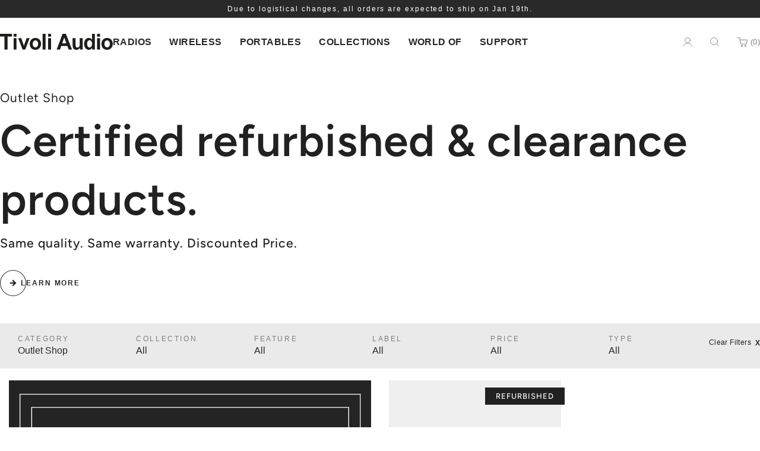

--- FILE ---
content_type: text/html; charset=utf-8
request_url: https://tivoliaudio.com/de/collections/outlet-shop/feature_wi-fi
body_size: 43959
content:
<!doctype html>
<!--[if IE 8]><html class="no-js lt-ie9" lang="de"> <![endif]-->
<!--[if IE 9 ]><html class="ie9 no-js" lang="de"> <![endif]-->
<!--[if (gt IE 9)|!(IE)]><!--> <html class="no-js" lang="de"> <!--<![endif]-->
<head>

  	<meta charset="utf-8">
  	<meta http-equiv="X-UA-Compatible" content="IE=edge,chrome=1">
  	<meta name="viewport" content="width=device-width, initial-scale=1.0, height=device-height, minimum-scale=1.0, user-scalable=0">
  	<meta name="theme-color" content="#212121">
  	<link rel="canonical" href="https://tivoliaudio.com/de/collections/outlet-shop/feature_wi-fi">

	<script type="text/plain" data-public-path="//tivoliaudio.com/cdn/shop/t/40/"></script>

	<!-- Network optimisations -->
<link rel="preload" as="style" href="//tivoliaudio.com/cdn/shop/t/40/assets/theme-critical.scss.css?v=49383093106692151001762372444"><link rel="preload" as="script" href="//tivoliaudio.com/cdn/shop/t/40/assets/scrollreveal.min.js?v=147254038129399277171760473508"><link rel="preconnect" href="//cdn.shopify.com" crossorigin>
<link rel="preconnect" href="//fonts.shopifycdn.com" crossorigin>
<link rel="preconnect" href="//v.shopify.com" crossorigin>
<link rel="preconnect" href="//ajax.googleapis.com" crossorigin>
<link rel="preconnect" href="//s.ytimg.com" crossorigin>
<link rel="preconnect" href="//www.youtube.com" crossorigin>
<link rel="dns-prefetch" href="//productreviews.shopifycdn.com">
<link rel="dns-prefetch" href="//maps.googleapis.com">
<link rel="dns-prefetch" href="//maps.gstatic.com">

  	
	    <link rel="shortcut icon" href="//tivoliaudio.com/cdn/shop/files/pf-cb3cd96e--favicon-2_32x32.png?v=1613219840" type="image/png">
	

  	<!-- Title and description ================================================== -->
  	<title>
  	Outlet Shop &ndash; Tagged &quot;feature_Wi-Fi&quot; &ndash; Tivoli Audio
  	</title>
  	
  		<meta name="description" content="Certified refurbished &amp;amp; clearance products. Same quality. Same warranty. Discounted Price. Learn More   ">
  	

  	<!-- /snippets/social-meta-tags.liquid -->




<meta property="og:site_name" content="Tivoli Audio">
<meta property="og:url" content="https://tivoliaudio.com/de/collections/outlet-shop/feature_wi-fi">
<meta property="og:title" content="Outlet Shop">
<meta property="og:type" content="product.group">
<meta property="og:description" content="Certified refurbished &amp;amp; clearance products. Same quality. Same warranty. Discounted Price. Learn More   ">

<meta property="og:image" content="http://tivoliaudio.com/cdn/shop/collections/outletshop_banner_1200x1200.jpg?v=1712086038">
<meta property="og:image:secure_url" content="https://tivoliaudio.com/cdn/shop/collections/outletshop_banner_1200x1200.jpg?v=1712086038">


  <meta name="twitter:site" content="@tivoliaudio?lang=en">

<meta name="twitter:card" content="summary_large_image">
<meta name="twitter:title" content="Outlet Shop">
<meta name="twitter:description" content="Certified refurbished &amp;amp; clearance products. Same quality. Same warranty. Discounted Price. Learn More   ">


	<!-- JS before CSSOM =================================================== -->
  	<script type="text/javascript">
		theme = {};
		theme.t = {};
		theme.map = {};
		theme.cart_ajax = true;
		theme.money_format = "${{amount}}"
		theme.golocation = {
			excludedLinks: ["/de/pages/product-manuals","/de/pages/go-collection",]
		}
		var moneySymbol = "$";
	</script>


  	<script src="//tivoliaudio.com/cdn/shop/t/40/assets/lazysizes.min.js?v=4307593927773736641760473509"></script>
  	<script src="//tivoliaudio.com/cdn/shop/t/40/assets/vendor.min.js?v=140520416154275513731760473513" defer="defer"></script>
  	<script src="//tivoliaudio.com/cdn/shop/t/40/assets/ajax-cart.min.js?v=25504993407971837131760473506" defer="defer"></script>

  	<!-- CSS ================================================== -->
	<style>

    @font-face {
  font-family: Figtree;
  font-weight: 300;
  font-style: normal;
  src: url("//tivoliaudio.com/cdn/fonts/figtree/figtree_n3.e4cc0323f8b9feb279bf6ced9d868d88ce80289f.woff2") format("woff2"),
       url("//tivoliaudio.com/cdn/fonts/figtree/figtree_n3.db79ac3fb83d054d99bd79fccf8e8782b5cf449e.woff") format("woff");
}


    @font-face {
  font-family: Figtree;
  font-weight: 300;
  font-style: italic;
  src: url("//tivoliaudio.com/cdn/fonts/figtree/figtree_i3.914abbe7a583759f0a18bf02652c9ee1f4bb1c6d.woff2") format("woff2"),
       url("//tivoliaudio.com/cdn/fonts/figtree/figtree_i3.3d7354f07ddb3c61082efcb69896c65d6c00d9fa.woff") format("woff");
}


    @font-face {
  font-family: Figtree;
  font-weight: 400;
  font-style: normal;
  src: url("//tivoliaudio.com/cdn/fonts/figtree/figtree_n4.3c0838aba1701047e60be6a99a1b0a40ce9b8419.woff2") format("woff2"),
       url("//tivoliaudio.com/cdn/fonts/figtree/figtree_n4.c0575d1db21fc3821f17fd6617d3dee552312137.woff") format("woff");
}


    @font-face {
  font-family: Figtree;
  font-weight: 400;
  font-style: italic;
  src: url("//tivoliaudio.com/cdn/fonts/figtree/figtree_i4.89f7a4275c064845c304a4cf8a4a586060656db2.woff2") format("woff2"),
       url("//tivoliaudio.com/cdn/fonts/figtree/figtree_i4.6f955aaaafc55a22ffc1f32ecf3756859a5ad3e2.woff") format("woff");
}


    @font-face {
  font-family: Figtree;
  font-weight: 500;
  font-style: normal;
  src: url("//tivoliaudio.com/cdn/fonts/figtree/figtree_n5.3b6b7df38aa5986536945796e1f947445832047c.woff2") format("woff2"),
       url("//tivoliaudio.com/cdn/fonts/figtree/figtree_n5.f26bf6dcae278b0ed902605f6605fa3338e81dab.woff") format("woff");
}


    @font-face {
  font-family: Figtree;
  font-weight: 500;
  font-style: italic;
  src: url("//tivoliaudio.com/cdn/fonts/figtree/figtree_i5.969396f679a62854cf82dbf67acc5721e41351f0.woff2") format("woff2"),
       url("//tivoliaudio.com/cdn/fonts/figtree/figtree_i5.93bc1cad6c73ca9815f9777c49176dfc9d2890dd.woff") format("woff");
}


    @font-face {
  font-family: Figtree;
  font-weight: 600;
  font-style: normal;
  src: url("//tivoliaudio.com/cdn/fonts/figtree/figtree_n6.9d1ea52bb49a0a86cfd1b0383d00f83d3fcc14de.woff2") format("woff2"),
       url("//tivoliaudio.com/cdn/fonts/figtree/figtree_n6.f0fcdea525a0e47b2ae4ab645832a8e8a96d31d3.woff") format("woff");
}


    @font-face {
  font-family: Figtree;
  font-weight: 600;
  font-style: italic;
  src: url("//tivoliaudio.com/cdn/fonts/figtree/figtree_i6.702baae75738b446cfbed6ac0d60cab7b21e61ba.woff2") format("woff2"),
       url("//tivoliaudio.com/cdn/fonts/figtree/figtree_i6.6b8dc40d16c9905d29525156e284509f871ce8f9.woff") format("woff");
}


    @font-face {
  font-family: Figtree;
  font-weight: 700;
  font-style: normal;
  src: url("//tivoliaudio.com/cdn/fonts/figtree/figtree_n7.2fd9bfe01586148e644724096c9d75e8c7a90e55.woff2") format("woff2"),
       url("//tivoliaudio.com/cdn/fonts/figtree/figtree_n7.ea05de92d862f9594794ab281c4c3a67501ef5fc.woff") format("woff");
}


    @font-face {
  font-family: Figtree;
  font-weight: 700;
  font-style: italic;
  src: url("//tivoliaudio.com/cdn/fonts/figtree/figtree_i7.06add7096a6f2ab742e09ec7e498115904eda1fe.woff2") format("woff2"),
       url("//tivoliaudio.com/cdn/fonts/figtree/figtree_i7.ee584b5fcaccdbb5518c0228158941f8df81b101.woff") format("woff");
}


    @font-face {
  font-family: Figtree;
  font-weight: 800;
  font-style: normal;
  src: url("//tivoliaudio.com/cdn/fonts/figtree/figtree_n8.9ff6d071825a72d8671959a058f3e57a9f1ff61f.woff2") format("woff2"),
       url("//tivoliaudio.com/cdn/fonts/figtree/figtree_n8.717cfbca15cfe9904984ba933599ab134f457561.woff") format("woff");
}


    @font-face {
  font-family: Figtree;
  font-weight: 800;
  font-style: italic;
  src: url("//tivoliaudio.com/cdn/fonts/figtree/figtree_i8.02c752aa45f8bfed6242103af0fc34886d746eb5.woff2") format("woff2"),
       url("//tivoliaudio.com/cdn/fonts/figtree/figtree_i8.f1742e2cfd8cc8b67d71cdb4f81b9a94bc054d9a.woff") format("woff");
}


    @font-face {
  font-family: Figtree;
  font-weight: 900;
  font-style: normal;
  src: url("//tivoliaudio.com/cdn/fonts/figtree/figtree_n9.c9185a1dab0680c9bce2d373c6fc665d10b5e421.woff2") format("woff2"),
       url("//tivoliaudio.com/cdn/fonts/figtree/figtree_n9.60f18207a47942453faf8770b2e7e8f4757b2493.woff") format("woff");
}


    @font-face {
  font-family: Figtree;
  font-weight: 900;
  font-style: italic;
  src: url("//tivoliaudio.com/cdn/fonts/figtree/figtree_i9.52cfd46a18002d3eb2c8e0abf4e3a200bcdcadf0.woff2") format("woff2"),
       url("//tivoliaudio.com/cdn/fonts/figtree/figtree_i9.771e47ee6227db726e79da4a30fbe8788fe0e115.woff") format("woff");
}


@font-face {
  font-family: Figtree;
  font-weight: 400;
  font-style: normal;
  font-display: swap;
  src: url("//tivoliaudio.com/cdn/fonts/figtree/figtree_n4.3c0838aba1701047e60be6a99a1b0a40ce9b8419.woff2") format("woff2"),
       url("//tivoliaudio.com/cdn/fonts/figtree/figtree_n4.c0575d1db21fc3821f17fd6617d3dee552312137.woff") format("woff");
}

@font-face {
  font-family: Figtree;
  font-weight: 600;
  font-style: normal;
  font-display: swap;
  src: url("//tivoliaudio.com/cdn/fonts/figtree/figtree_n6.9d1ea52bb49a0a86cfd1b0383d00f83d3fcc14de.woff2") format("woff2"),
       url("//tivoliaudio.com/cdn/fonts/figtree/figtree_n6.f0fcdea525a0e47b2ae4ab645832a8e8a96d31d3.woff") format("woff");
}

@font-face {
  font-family: Figtree;
  font-weight: 400;
  font-style: normal;
  font-display: swap;
  src: url("//tivoliaudio.com/cdn/fonts/figtree/figtree_n4.3c0838aba1701047e60be6a99a1b0a40ce9b8419.woff2") format("woff2"),
       url("//tivoliaudio.com/cdn/fonts/figtree/figtree_n4.c0575d1db21fc3821f17fd6617d3dee552312137.woff") format("woff");
}

@font-face {
  font-family: Figtree;
  font-weight: 500;
  font-style: normal;
  font-display: swap;
  src: url("//tivoliaudio.com/cdn/fonts/figtree/figtree_n5.3b6b7df38aa5986536945796e1f947445832047c.woff2") format("woff2"),
       url("//tivoliaudio.com/cdn/fonts/figtree/figtree_n5.f26bf6dcae278b0ed902605f6605fa3338e81dab.woff") format("woff");
}

@font-face {
  font-family: Figtree;
  font-weight: 700;
  font-style: normal;
  font-display: swap;
  src: url("//tivoliaudio.com/cdn/fonts/figtree/figtree_n7.2fd9bfe01586148e644724096c9d75e8c7a90e55.woff2") format("woff2"),
       url("//tivoliaudio.com/cdn/fonts/figtree/figtree_n7.ea05de92d862f9594794ab281c4c3a67501ef5fc.woff") format("woff");
}

@font-face {
  font-family: Figtree;
  font-weight: 400;
  font-style: italic;
  font-display: swap;
  src: url("//tivoliaudio.com/cdn/fonts/figtree/figtree_i4.89f7a4275c064845c304a4cf8a4a586060656db2.woff2") format("woff2"),
       url("//tivoliaudio.com/cdn/fonts/figtree/figtree_i4.6f955aaaafc55a22ffc1f32ecf3756859a5ad3e2.woff") format("woff");
}

@font-face {
  font-family: Figtree;
  font-weight: 700;
  font-style: italic;
  font-display: swap;
  src: url("//tivoliaudio.com/cdn/fonts/figtree/figtree_i7.06add7096a6f2ab742e09ec7e498115904eda1fe.woff2") format("woff2"),
       url("//tivoliaudio.com/cdn/fonts/figtree/figtree_i7.ee584b5fcaccdbb5518c0228158941f8df81b101.woff") format("woff");
}

:root {
  --border-radius-base: 10px;
}
</style>

<link rel="stylesheet" href="//tivoliaudio.com/cdn/shop/t/40/assets/theme-critical.scss.css?v=49383093106692151001762372444">

<link rel="preload" href="//tivoliaudio.com/cdn/shop/t/40/assets/theme.scss.css?v=92632407895843666161762965558" as="style" onload="this.onload=null;this.rel='stylesheet'">
<noscript><link rel="stylesheet" href="//tivoliaudio.com/cdn/shop/t/40/assets/theme.scss.css?v=92632407895843666161762965558"></noscript>
<script>
	/*! loadCSS rel=preload polyfill. [c]2017 Filament Group, Inc. MIT License */
	(function(w){"use strict";if(!w.loadCSS){w.loadCSS=function(){}}var rp=loadCSS.relpreload={};rp.support=(function(){var ret;try{ret=w.document.createElement("link").relList.supports("preload")}catch(e){ret=false}return function(){return ret}})();rp.bindMediaToggle=function(link){var finalMedia=link.media||"all";function enableStylesheet(){if(link.addEventListener){link.removeEventListener("load",enableStylesheet)}else if(link.attachEvent){link.detachEvent("onload",enableStylesheet)}link.setAttribute("onload",null);link.media=finalMedia}if(link.addEventListener){link.addEventListener("load",enableStylesheet)}else if(link.attachEvent){link.attachEvent("onload",enableStylesheet)}setTimeout(function(){link.rel="stylesheet";link.media="only x"});setTimeout(enableStylesheet,3000)};rp.poly=function(){if(rp.support()){return}var links=w.document.getElementsByTagName("link");for(var i=0;i<links.length;i+=1){var link=links[i];if(link.rel==="preload"&&link.getAttribute("as")==="style"&&!link.getAttribute("data-loadcss")){link.setAttribute("data-loadcss",true);rp.bindMediaToggle(link)}}};if(!rp.support()){rp.poly();var run=w.setInterval(rp.poly,500);if(w.addEventListener){w.addEventListener("load",function(){rp.poly();w.clearInterval(run)})}else if(w.attachEvent){w.attachEvent("onload",function(){rp.poly();w.clearInterval(run)})}}if(typeof exports!=="undefined"){exports.loadCSS=loadCSS}else{w.loadCSS=loadCSS}}(typeof global!=="undefined"?global:this));
</script>


	<!-- JS after CSSOM=================================================== -->
  	<script src="//tivoliaudio.com/cdn/shop/t/40/assets/theme.min.js?v=85208817693496633371761080365" defer="defer"></script>
  	<script src="//tivoliaudio.com/cdn/shop/t/40/assets/custom.js?v=111603181540343972631760473509" defer="defer"></script>

  	
		<script src="//tivoliaudio.com/cdn/shop/t/40/assets/scrollreveal.min.js?v=147254038129399277171760473508"></script>
	
  	

	<!-- Header hook for plugins ================================================== -->
	<!--  For Local Assets  -->
	<script>
    window.ASSETS_CDN_PATH = "//tivoliaudio.com/cdn/shop/t/40/";
</script><style data-shopify>:root {

    --arrow-white: url(//tivoliaudio.com/cdn/shop/t/40/assets/arrow-white.png);
    --arrow-black: url(//tivoliaudio.com/cdn/shop/t/40/assets/arrow-black.png);
    --cart: url(//tivoliaudio.com/cdn/shop/t/40/assets/cart.png);

}</style>
<script src="https://tivoliaudio.com/cdn/shop/t/40/assets/tivoli-lib.js?v=46811627553998173141760473513" type="module"></script>
	<script src="https://tivoliaudio.com/cdn/shop/t/40/assets/tivoli-main.js?v=136848472511580472711760473510" type="module"></script>
	<script src="https://tivoliaudio.com/cdn/shop/t/40/assets/tivoli-geolocation.js?v=16814019991226507181760473510" type="module"></script>
        
	<link rel="stylesheet" href="https://tivoliaudio.com/cdn/shop/t/40/assets/tivoli-main.css?v=159744887789246276831762372444"  /><link href="//tivoliaudio.com/cdn/shop/t/40/assets/tw.css?v=99105531827742187551761165989" rel="stylesheet" type="text/css" media="all" />
	<link href="//tivoliaudio.com/cdn/shop/t/40/assets/style-override.css?v=145710221619031247741760473508" rel="stylesheet" type="text/css" media="all" />
	<!-- ^For Local Assets^ -->
  	<script>window.performance && window.performance.mark && window.performance.mark('shopify.content_for_header.start');</script><meta name="google-site-verification" content="dqyiE45oMkUZ_8RZljfa8uniJjblHZg47qjiYNdmCBY">
<meta id="shopify-digital-wallet" name="shopify-digital-wallet" content="/37547901059/digital_wallets/dialog">
<meta name="shopify-checkout-api-token" content="f245532c68f24382670da0a91a95f155">
<meta id="in-context-paypal-metadata" data-shop-id="37547901059" data-venmo-supported="false" data-environment="production" data-locale="de_DE" data-paypal-v4="true" data-currency="USD">
<link rel="alternate" type="application/atom+xml" title="Feed" href="/de/collections/outlet-shop/feature_wi-fi.atom" />
<link rel="alternate" hreflang="x-default" href="https://tivoliaudio.com/collections/outlet-shop/feature_wi-fi">
<link rel="alternate" hreflang="en-US" href="https://tivoliaudio.com/collections/outlet-shop/feature_wi-fi">
<link rel="alternate" hreflang="de-US" href="https://tivoliaudio.com/de/collections/outlet-shop/feature_wi-fi">
<link rel="alternate" hreflang="fr-US" href="https://tivoliaudio.com/fr/collections/outlet-shop/feature_wi-fi">
<link rel="alternate" type="application/json+oembed" href="https://tivoliaudio.com/de/collections/outlet-shop/feature_wi-fi.oembed">
<script async="async" src="/checkouts/internal/preloads.js?locale=de-US"></script>
<link rel="preconnect" href="https://shop.app" crossorigin="anonymous">
<script async="async" src="https://shop.app/checkouts/internal/preloads.js?locale=de-US&shop_id=37547901059" crossorigin="anonymous"></script>
<script id="apple-pay-shop-capabilities" type="application/json">{"shopId":37547901059,"countryCode":"US","currencyCode":"USD","merchantCapabilities":["supports3DS"],"merchantId":"gid:\/\/shopify\/Shop\/37547901059","merchantName":"Tivoli Audio","requiredBillingContactFields":["postalAddress","email","phone"],"requiredShippingContactFields":["postalAddress","email","phone"],"shippingType":"shipping","supportedNetworks":["visa","masterCard","amex","discover","elo","jcb"],"total":{"type":"pending","label":"Tivoli Audio","amount":"1.00"},"shopifyPaymentsEnabled":true,"supportsSubscriptions":true}</script>
<script id="shopify-features" type="application/json">{"accessToken":"f245532c68f24382670da0a91a95f155","betas":["rich-media-storefront-analytics"],"domain":"tivoliaudio.com","predictiveSearch":true,"shopId":37547901059,"locale":"de"}</script>
<script>var Shopify = Shopify || {};
Shopify.shop = "tivoliaudio.myshopify.com";
Shopify.locale = "de";
Shopify.currency = {"active":"USD","rate":"1.0"};
Shopify.country = "US";
Shopify.theme = {"name":"New Homepage | Production Oct 29, 2025","id":152029986947,"schema_name":"Venue","schema_version":"4.6.2","theme_store_id":null,"role":"main"};
Shopify.theme.handle = "null";
Shopify.theme.style = {"id":null,"handle":null};
Shopify.cdnHost = "tivoliaudio.com/cdn";
Shopify.routes = Shopify.routes || {};
Shopify.routes.root = "/de/";</script>
<script type="module">!function(o){(o.Shopify=o.Shopify||{}).modules=!0}(window);</script>
<script>!function(o){function n(){var o=[];function n(){o.push(Array.prototype.slice.apply(arguments))}return n.q=o,n}var t=o.Shopify=o.Shopify||{};t.loadFeatures=n(),t.autoloadFeatures=n()}(window);</script>
<script>
  window.ShopifyPay = window.ShopifyPay || {};
  window.ShopifyPay.apiHost = "shop.app\/pay";
  window.ShopifyPay.redirectState = null;
</script>
<script id="shop-js-analytics" type="application/json">{"pageType":"collection"}</script>
<script defer="defer" async type="module" src="//tivoliaudio.com/cdn/shopifycloud/shop-js/modules/v2/client.init-shop-cart-sync_kxAhZfSm.de.esm.js"></script>
<script defer="defer" async type="module" src="//tivoliaudio.com/cdn/shopifycloud/shop-js/modules/v2/chunk.common_5BMd6ono.esm.js"></script>
<script type="module">
  await import("//tivoliaudio.com/cdn/shopifycloud/shop-js/modules/v2/client.init-shop-cart-sync_kxAhZfSm.de.esm.js");
await import("//tivoliaudio.com/cdn/shopifycloud/shop-js/modules/v2/chunk.common_5BMd6ono.esm.js");

  window.Shopify.SignInWithShop?.initShopCartSync?.({"fedCMEnabled":true,"windoidEnabled":true});

</script>
<script>
  window.Shopify = window.Shopify || {};
  if (!window.Shopify.featureAssets) window.Shopify.featureAssets = {};
  window.Shopify.featureAssets['shop-js'] = {"shop-cart-sync":["modules/v2/client.shop-cart-sync_81xuAXRO.de.esm.js","modules/v2/chunk.common_5BMd6ono.esm.js"],"init-fed-cm":["modules/v2/client.init-fed-cm_B2l2C8gd.de.esm.js","modules/v2/chunk.common_5BMd6ono.esm.js"],"shop-button":["modules/v2/client.shop-button_DteRmTIv.de.esm.js","modules/v2/chunk.common_5BMd6ono.esm.js"],"init-windoid":["modules/v2/client.init-windoid_BrVTPDHy.de.esm.js","modules/v2/chunk.common_5BMd6ono.esm.js"],"shop-cash-offers":["modules/v2/client.shop-cash-offers_uZhaqfcC.de.esm.js","modules/v2/chunk.common_5BMd6ono.esm.js","modules/v2/chunk.modal_DhTZgVSk.esm.js"],"shop-toast-manager":["modules/v2/client.shop-toast-manager_lTRStNPf.de.esm.js","modules/v2/chunk.common_5BMd6ono.esm.js"],"init-shop-email-lookup-coordinator":["modules/v2/client.init-shop-email-lookup-coordinator_BhyMm2Vh.de.esm.js","modules/v2/chunk.common_5BMd6ono.esm.js"],"pay-button":["modules/v2/client.pay-button_uIj7-e2V.de.esm.js","modules/v2/chunk.common_5BMd6ono.esm.js"],"avatar":["modules/v2/client.avatar_BTnouDA3.de.esm.js"],"init-shop-cart-sync":["modules/v2/client.init-shop-cart-sync_kxAhZfSm.de.esm.js","modules/v2/chunk.common_5BMd6ono.esm.js"],"shop-login-button":["modules/v2/client.shop-login-button_hqVUT9QF.de.esm.js","modules/v2/chunk.common_5BMd6ono.esm.js","modules/v2/chunk.modal_DhTZgVSk.esm.js"],"init-customer-accounts-sign-up":["modules/v2/client.init-customer-accounts-sign-up_0Oyvgx7Z.de.esm.js","modules/v2/client.shop-login-button_hqVUT9QF.de.esm.js","modules/v2/chunk.common_5BMd6ono.esm.js","modules/v2/chunk.modal_DhTZgVSk.esm.js"],"init-shop-for-new-customer-accounts":["modules/v2/client.init-shop-for-new-customer-accounts_DojLPa1w.de.esm.js","modules/v2/client.shop-login-button_hqVUT9QF.de.esm.js","modules/v2/chunk.common_5BMd6ono.esm.js","modules/v2/chunk.modal_DhTZgVSk.esm.js"],"init-customer-accounts":["modules/v2/client.init-customer-accounts_DWlFj6gc.de.esm.js","modules/v2/client.shop-login-button_hqVUT9QF.de.esm.js","modules/v2/chunk.common_5BMd6ono.esm.js","modules/v2/chunk.modal_DhTZgVSk.esm.js"],"shop-follow-button":["modules/v2/client.shop-follow-button_BEIcZOGj.de.esm.js","modules/v2/chunk.common_5BMd6ono.esm.js","modules/v2/chunk.modal_DhTZgVSk.esm.js"],"lead-capture":["modules/v2/client.lead-capture_BSpzCmmh.de.esm.js","modules/v2/chunk.common_5BMd6ono.esm.js","modules/v2/chunk.modal_DhTZgVSk.esm.js"],"checkout-modal":["modules/v2/client.checkout-modal_8HiTfxyj.de.esm.js","modules/v2/chunk.common_5BMd6ono.esm.js","modules/v2/chunk.modal_DhTZgVSk.esm.js"],"shop-login":["modules/v2/client.shop-login_Fe0VhLV0.de.esm.js","modules/v2/chunk.common_5BMd6ono.esm.js","modules/v2/chunk.modal_DhTZgVSk.esm.js"],"payment-terms":["modules/v2/client.payment-terms_C8PkVPzh.de.esm.js","modules/v2/chunk.common_5BMd6ono.esm.js","modules/v2/chunk.modal_DhTZgVSk.esm.js"]};
</script>
<script>(function() {
  var isLoaded = false;
  function asyncLoad() {
    if (isLoaded) return;
    isLoaded = true;
    var urls = ["https:\/\/maps.develic.com\/packs\/front.js?shop=tivoliaudio.myshopify.com","https:\/\/chimpstatic.com\/mcjs-connected\/js\/users\/2420f71526938406ee05a2c51\/c69356e3a69b22ad11e2fed5a.js?shop=tivoliaudio.myshopify.com","https:\/\/services.nofraud.com\/js\/device.js?shop=tivoliaudio.myshopify.com","https:\/\/cdn-bundler.nice-team.net\/app\/js\/bundler.js?shop=tivoliaudio.myshopify.com","https:\/\/countdown.conversionbear.com\/script?app=countdown\u0026shop=tivoliaudio.myshopify.com","https:\/\/tools.luckyorange.com\/core\/lo.js?site-id=f89ba4c8\u0026shop=tivoliaudio.myshopify.com","https:\/\/cdnv2.mycustomizer.com\/s-scripts\/front.js.gz?shop=tivoliaudio.myshopify.com","https:\/\/s3.eu-west-1.amazonaws.com\/production-klarna-il-shopify-osm\/0b7fe7c4a98ef8166eeafee767bc667686567a25\/tivoliaudio.myshopify.com-1763112307716.js?shop=tivoliaudio.myshopify.com"];
    for (var i = 0; i < urls.length; i++) {
      var s = document.createElement('script');
      s.type = 'text/javascript';
      s.async = true;
      s.src = urls[i];
      var x = document.getElementsByTagName('script')[0];
      x.parentNode.insertBefore(s, x);
    }
  };
  if(window.attachEvent) {
    window.attachEvent('onload', asyncLoad);
  } else {
    window.addEventListener('load', asyncLoad, false);
  }
})();</script>
<script id="__st">var __st={"a":37547901059,"offset":-18000,"reqid":"90f8e43c-4509-43fe-8057-360e9b5c3f0a-1768942862","pageurl":"tivoliaudio.com\/de\/collections\/outlet-shop\/feature_wi-fi","u":"24fb629c2246","p":"collection","rtyp":"collection","rid":188077441155};</script>
<script>window.ShopifyPaypalV4VisibilityTracking = true;</script>
<script id="captcha-bootstrap">!function(){'use strict';const t='contact',e='account',n='new_comment',o=[[t,t],['blogs',n],['comments',n],[t,'customer']],c=[[e,'customer_login'],[e,'guest_login'],[e,'recover_customer_password'],[e,'create_customer']],r=t=>t.map((([t,e])=>`form[action*='/${t}']:not([data-nocaptcha='true']) input[name='form_type'][value='${e}']`)).join(','),a=t=>()=>t?[...document.querySelectorAll(t)].map((t=>t.form)):[];function s(){const t=[...o],e=r(t);return a(e)}const i='password',u='form_key',d=['recaptcha-v3-token','g-recaptcha-response','h-captcha-response',i],f=()=>{try{return window.sessionStorage}catch{return}},m='__shopify_v',_=t=>t.elements[u];function p(t,e,n=!1){try{const o=window.sessionStorage,c=JSON.parse(o.getItem(e)),{data:r}=function(t){const{data:e,action:n}=t;return t[m]||n?{data:e,action:n}:{data:t,action:n}}(c);for(const[e,n]of Object.entries(r))t.elements[e]&&(t.elements[e].value=n);n&&o.removeItem(e)}catch(o){console.error('form repopulation failed',{error:o})}}const l='form_type',E='cptcha';function T(t){t.dataset[E]=!0}const w=window,h=w.document,L='Shopify',v='ce_forms',y='captcha';let A=!1;((t,e)=>{const n=(g='f06e6c50-85a8-45c8-87d0-21a2b65856fe',I='https://cdn.shopify.com/shopifycloud/storefront-forms-hcaptcha/ce_storefront_forms_captcha_hcaptcha.v1.5.2.iife.js',D={infoText:'Durch hCaptcha geschützt',privacyText:'Datenschutz',termsText:'Allgemeine Geschäftsbedingungen'},(t,e,n)=>{const o=w[L][v],c=o.bindForm;if(c)return c(t,g,e,D).then(n);var r;o.q.push([[t,g,e,D],n]),r=I,A||(h.body.append(Object.assign(h.createElement('script'),{id:'captcha-provider',async:!0,src:r})),A=!0)});var g,I,D;w[L]=w[L]||{},w[L][v]=w[L][v]||{},w[L][v].q=[],w[L][y]=w[L][y]||{},w[L][y].protect=function(t,e){n(t,void 0,e),T(t)},Object.freeze(w[L][y]),function(t,e,n,w,h,L){const[v,y,A,g]=function(t,e,n){const i=e?o:[],u=t?c:[],d=[...i,...u],f=r(d),m=r(i),_=r(d.filter((([t,e])=>n.includes(e))));return[a(f),a(m),a(_),s()]}(w,h,L),I=t=>{const e=t.target;return e instanceof HTMLFormElement?e:e&&e.form},D=t=>v().includes(t);t.addEventListener('submit',(t=>{const e=I(t);if(!e)return;const n=D(e)&&!e.dataset.hcaptchaBound&&!e.dataset.recaptchaBound,o=_(e),c=g().includes(e)&&(!o||!o.value);(n||c)&&t.preventDefault(),c&&!n&&(function(t){try{if(!f())return;!function(t){const e=f();if(!e)return;const n=_(t);if(!n)return;const o=n.value;o&&e.removeItem(o)}(t);const e=Array.from(Array(32),(()=>Math.random().toString(36)[2])).join('');!function(t,e){_(t)||t.append(Object.assign(document.createElement('input'),{type:'hidden',name:u})),t.elements[u].value=e}(t,e),function(t,e){const n=f();if(!n)return;const o=[...t.querySelectorAll(`input[type='${i}']`)].map((({name:t})=>t)),c=[...d,...o],r={};for(const[a,s]of new FormData(t).entries())c.includes(a)||(r[a]=s);n.setItem(e,JSON.stringify({[m]:1,action:t.action,data:r}))}(t,e)}catch(e){console.error('failed to persist form',e)}}(e),e.submit())}));const S=(t,e)=>{t&&!t.dataset[E]&&(n(t,e.some((e=>e===t))),T(t))};for(const o of['focusin','change'])t.addEventListener(o,(t=>{const e=I(t);D(e)&&S(e,y())}));const B=e.get('form_key'),M=e.get(l),P=B&&M;t.addEventListener('DOMContentLoaded',(()=>{const t=y();if(P)for(const e of t)e.elements[l].value===M&&p(e,B);[...new Set([...A(),...v().filter((t=>'true'===t.dataset.shopifyCaptcha))])].forEach((e=>S(e,t)))}))}(h,new URLSearchParams(w.location.search),n,t,e,['guest_login'])})(!0,!0)}();</script>
<script integrity="sha256-4kQ18oKyAcykRKYeNunJcIwy7WH5gtpwJnB7kiuLZ1E=" data-source-attribution="shopify.loadfeatures" defer="defer" src="//tivoliaudio.com/cdn/shopifycloud/storefront/assets/storefront/load_feature-a0a9edcb.js" crossorigin="anonymous"></script>
<script crossorigin="anonymous" defer="defer" src="//tivoliaudio.com/cdn/shopifycloud/storefront/assets/shopify_pay/storefront-65b4c6d7.js?v=20250812"></script>
<script data-source-attribution="shopify.dynamic_checkout.dynamic.init">var Shopify=Shopify||{};Shopify.PaymentButton=Shopify.PaymentButton||{isStorefrontPortableWallets:!0,init:function(){window.Shopify.PaymentButton.init=function(){};var t=document.createElement("script");t.src="https://tivoliaudio.com/cdn/shopifycloud/portable-wallets/latest/portable-wallets.de.js",t.type="module",document.head.appendChild(t)}};
</script>
<script data-source-attribution="shopify.dynamic_checkout.buyer_consent">
  function portableWalletsHideBuyerConsent(e){var t=document.getElementById("shopify-buyer-consent"),n=document.getElementById("shopify-subscription-policy-button");t&&n&&(t.classList.add("hidden"),t.setAttribute("aria-hidden","true"),n.removeEventListener("click",e))}function portableWalletsShowBuyerConsent(e){var t=document.getElementById("shopify-buyer-consent"),n=document.getElementById("shopify-subscription-policy-button");t&&n&&(t.classList.remove("hidden"),t.removeAttribute("aria-hidden"),n.addEventListener("click",e))}window.Shopify?.PaymentButton&&(window.Shopify.PaymentButton.hideBuyerConsent=portableWalletsHideBuyerConsent,window.Shopify.PaymentButton.showBuyerConsent=portableWalletsShowBuyerConsent);
</script>
<script data-source-attribution="shopify.dynamic_checkout.cart.bootstrap">document.addEventListener("DOMContentLoaded",(function(){function t(){return document.querySelector("shopify-accelerated-checkout-cart, shopify-accelerated-checkout")}if(t())Shopify.PaymentButton.init();else{new MutationObserver((function(e,n){t()&&(Shopify.PaymentButton.init(),n.disconnect())})).observe(document.body,{childList:!0,subtree:!0})}}));
</script>
<link id="shopify-accelerated-checkout-styles" rel="stylesheet" media="screen" href="https://tivoliaudio.com/cdn/shopifycloud/portable-wallets/latest/accelerated-checkout-backwards-compat.css" crossorigin="anonymous">
<style id="shopify-accelerated-checkout-cart">
        #shopify-buyer-consent {
  margin-top: 1em;
  display: inline-block;
  width: 100%;
}

#shopify-buyer-consent.hidden {
  display: none;
}

#shopify-subscription-policy-button {
  background: none;
  border: none;
  padding: 0;
  text-decoration: underline;
  font-size: inherit;
  cursor: pointer;
}

#shopify-subscription-policy-button::before {
  box-shadow: none;
}

      </style>

<script>window.performance && window.performance.mark && window.performance.mark('shopify.content_for_header.end');</script>

	
<script>window.__pagefly_analytics_settings__={"acceptTracking":false};</script>

	<!--begin-bc-sf-filter-css-->
	<link href="//tivoliaudio.com/cdn/shop/t/40/assets/bc-sf-filter.scss.css?v=145821394242878770731760473517" rel="stylesheet" type="text/css" media="all" />
	<!--end-bc-sf-filter-css-->


<script>window.__pagefly_analytics_settings__={"acceptTracking":false};</script>
<script src="https://modapps.com.au/geolocationredirect/assets/geo/tivoliaudio.myshopify.com/main_geo.js" type="text/javascript"></script>  
<script>
var safariBrowserCompatibility = false;
var sessionStCall = false;
var ajaxLinkUrl = 'https://modapps.com.au/geolocationredirect/assets/geo/tivoliaudio.myshopify.com/geolocationredirect.js';
 if(typeof(Storage) !== 'undefined') {
       try {
                localStorage.setItem('lStorageBrowserCheck', 1);
                localStorage.removeItem('lStorageBrowserCheck');
                safariBrowserCompatibility = true;
            } 
            catch (e) {
                Storage.prototype._setItem = Storage.prototype.setItem;
                Storage.prototype.setItem = function () { };
                safariBrowserCompatibility = false;
                console.log('Sorry, your browser does not support web storage...');
            }
            if (safariBrowserCompatibility) {
                if (window.sessionStorage.geoJsCodeTxt) {
                    sessionStCall = true;
                } else {
                    sessionStCall = false;
                }
            }
    } else {
            safariBrowserCompatibility = false;
            sessionStCall = false;
            console.log('Sorry, your browser does not support web storage...');
        }
if(sessionStCall){
          var s = document.createElement('script');
        s.type = 'text/javascript';
        try{
          s.appendChild(document.CreateTextNode(window.sessionStorage.geoJsCodeTxt));
          document.getElementsByTagName('head')[0].appendChild(s);
          
        }
        catch (e) {
          s.text = window.sessionStorage.geoJsCodeTxt;
          document.getElementsByTagName('head')[0].appendChild(s);
          
        }
  }
else {
modBarjquery.ajax({
          type: 'GET',
          data: { urlajaxpath : ajaxLinkUrl },  
          dataType: 'text', 
          async: false,
          url: 'https://modapps.com.au/geolocationredirect/getfilecs.php',
          timeout: 7000,   
          success: function (data) {           
            var tempScriptTxt = '';
                    if (safariBrowserCompatibility) {
                        window.sessionStorage.geoJsCodeTxt = data;
                        tempScriptTxt = window.sessionStorage.geoJsCodeTxt;
                    }  
                    else {
                      tempScriptTxt = data;
                      //alert(tempScriptTxt);
                    }                  
                    var s = document.createElement('script');
                    s.type = 'text/javascript';
                    try {
                        s.appendChild(document.CreateTextNode(tempScriptTxt));
                        document.getElementsByTagName('head')[0].appendChild(s);

                    }
                    catch (e) {
                        s.text = tempScriptTxt;
                        document.getElementsByTagName('head')[0].appendChild(s);

                    } }, 
          error: function (data) 
            { console.log('Cannot load service from server'); }
    });
}
</script> 




  <!-- Extend - Add necessary SDK script tags and configure the store -->
  <script src="https://sdk.helloextend.com/extend-sdk-client/v1/extend-sdk-client.min.js"></script>
  <script src="https://sdk.helloextend.com/extend-sdk-client-shopify-addon/v1/extend-sdk-client-shopify-addon.min.js"></script>
  <script>Extend.config({ storeId: 'ffe9a7fc-06e6-4208-a1c1-3386419d6294', environment: 'production' })</script>

  <!--   Extend - Render polyfills for IE11 Compatibility -->
  <script>
  (function () {
    function CustomEvent ( event, params ) {
      if ( typeof window.CustomEvent === "function" ) {
        return new window.CustomEvent(event, params);
      } else {
        params = params || { bubbles: false, cancelable: false, detail: null };
        var evt = document.createEvent( 'CustomEvent' );
        evt.initCustomEvent( event, params.bubbles, params.cancelable, params.detail );
        return evt;
      };
    }
    window.Extend.CustomEvent = CustomEvent;
  })();
</script>

<script>
  (function () {
    function URLSearchParams (searchString) {
      if(window.URLSearchParams){
      	return new window.URLSearchParams(window.location.search).get(searchString)
      } else {
        var self = this;
        self.searchString = searchString;
        self.get = function (name) {
          var results = new RegExp('[\?&]' + name + '=([^&#]*)').exec(self.searchString);
          if (results == null) {
            return null;
          }
          else {
            return decodeURI(results[1]) || 0;
          }
        };
      }
    }
    window.Extend.URLSearchParams = URLSearchParams;
  })()
</script>

<script>
  (function(){
    if (!Object.entries) {
      Object.entries = function( obj ){
        var ownProps = Object.keys( obj ),
            i = ownProps.length,
            resArray = new Array(i); // preallocate the Array
        while (i--)
          resArray[i] = [ownProps[i], obj[ownProps[i]]];
        return resArray;
      };
    }
  }
  )()
</script>


  <!-- Extend - Render aftermarket integration script -->
  <script>
if (window.Extend && window.ExtendShopify) {
 var leadToken = window.Extend.URLSearchParams('leadtoken');
 if(leadToken) {
  Extend.aftermarketModal.open({
   leadToken: leadToken,
   onClose: function(plan, product, quantity) {
    if(plan && product) {
     ExtendShopify.addPlanToCart({plan: plan, product: product, leadToken: leadToken, quantity: quantity || 1}, function() {
       window.location = '/cart'
     }) 
    }
   }
  }) 
 }
}
</script>


  <!-- Extend - Render Ajax Cart Integration  -->
  <script defer="defer">


  if (window.Extend && window.ExtendShopify && window.Shopify.currency.active == 'USD') {
    var slice = Array.prototype.slice;

    function findAll(element) {
      var items = document.querySelectorAll(element);
      return items ? slice.call(items, 0) : [];
    }
    
    function findAllInElement(el, element) {
      var items = el.querySelectorAll(element);
      return items ? slice.call(items, 0) : [];
    }

    var cart = {"note":null,"attributes":{},"original_total_price":0,"total_price":0,"total_discount":0,"total_weight":0.0,"item_count":0,"items":[],"requires_shipping":false,"currency":"USD","items_subtotal_price":0,"cart_level_discount_applications":[],"checkout_charge_amount":0}

    function initCartOffer(newCart) {
      
      if(newCart){
      	cart = newCart;
      }
      
      findAll('.ajaxcart__row').forEach(function(el){
      	var isWarranty = el.getAttribute('data-extend-is-warranty')
        if(isWarranty === 'true'){
          	//remove link from warranty images
        	var itemImage = el.querySelector('.ajaxcart__product-image')
            itemImage.style="pointer-events: none;"
            
            //remove link from warranty titles
            var itemTitle = el.querySelector('.ajaxcart__product-name')
            itemTitle.style="pointer-events: none; display: block;"
            
            //display the product and term properties
            var properties = findAllInElement(el, '.data-extend-properties')
            properties.forEach(function(el){
              //use indexOf instead of .includes for IE11 compatibility
              if((el.innerText.indexOf('Product') !== -1) || (el.innerText.indexOf('Term') !== -1)){
              	el.classList.remove('sr-only');
              }
            })
        }
      })

      findAll('#extend-ajax-cart-offer').forEach(function(el){
        if(Extend.buttons.instance(el)) {
        	return;
        }
        var variantId = el.getAttribute('data-extend-variant')
        var quantity = el.getAttribute('data-extend-quantity')

        if(ExtendShopify.warrantyAlreadyInCart(variantId, cart.items)){
          return
        }
        Extend.buttons.renderSimpleOffer(
          el,
          {
            referenceId: variantId,
            onAddToCart: function(options) {
              ExtendShopify.addPlanToCart({
                plan: options.plan,
                product: options.product,
                quantity: quantity
              }, function(err) {
                // an error occurred
                if (err) {
                  return
                }else{
                  $.getJSON("/cart.js", function (newCart) {
                    cart = newCart;
                    Extend.cartUpdateCallback(cart);
                  });
                }
              })
            }
          }
        )
      })

      ExtendShopify.normalizeCart({cart: cart, balance: false}, function (err, data) {
        if (data && data.updates) {
          $.getJSON("/cart.js", function (newCart) {
            cart = newCart;
            Extend.cartUpdateCallback(cart);
          });
        }
      });  
    }
    
    //Dispatched from ajax-cart.js.liquid
    window.addEventListener("refreshCart", function (e) {
      initCartOffer(e.detail.cart);
    });
    
    initCartOffer()

  }

</script>

<style>
  #extend-ajax-cart-offer {
  	margin-top: .5rem;
  }
</style>

  <!-- Extend - End Extend Code -->




<!-- Give and Grow -->
<script id="plg-round-up" src="https://hello.pledge.to/assets/shop/round-up.js" async></script>
<script id="plg-npo-select" src="https://hello.pledgeling.com/assets/shop/nonprofit/select.js" async></script>  


<!-- Bing Tag -->  
<script>(function(w,d,t,r,u){var f,n,i;w[u]=w[u]||[],f=function(){var o={ti:"134599544"};o.q=w[u],w[u]=new UET(o),w[u].push("pageLoad")},n=d.createElement(t),n.src=r,n.async=1,n.onload=n.onreadystatechange=function(){var s=this.readyState;s&&s!=="loaded"&&s!=="complete"||(f(),n.onload=n.onreadystatechange=null)},i=d.getElementsByTagName(t)[0],i.parentNode.insertBefore(n,i)})(window,document,"script","//bat.bing.com/bat.js","uetq");</script>

                  <script src="//tivoliaudio.com/cdn/shop/t/40/assets/bss-file-configdata.js?v=29743444189825382901760473509" type="text/javascript"></script> <script src="//tivoliaudio.com/cdn/shop/t/40/assets/bss-file-configdata-banner.js?v=78547022685883325771760473509" type="text/javascript"></script> <script src="//tivoliaudio.com/cdn/shop/t/40/assets/bss-file-configdata-popup.js?v=46081655015363413891760473509" type="text/javascript"></script><script>
                if (typeof BSS_PL == 'undefined') {
                    var BSS_PL = {};
                }
                var bssPlApiServer = "https://product-labels-pro.bsscommerce.com";
                BSS_PL.customerTags = 'null';
                BSS_PL.customerId = 'null';
                BSS_PL.configData = configDatas;
                BSS_PL.configDataBanner = configDataBanners ? configDataBanners : [];
                BSS_PL.configDataPopup = configDataPopups ? configDataPopups : [];
                BSS_PL.storeId = 15149;
                BSS_PL.currentPlan = "free";
                BSS_PL.storeIdCustomOld = "10678";
                BSS_PL.storeIdOldWIthPriority = "12200";
                BSS_PL.apiServerProduction = "https://product-labels-pro.bsscommerce.com";
                
                BSS_PL.integration = {"laiReview":{"status":0,"config":[]}}
                </script>
            <style>
.homepage-slideshow .slick-slide .bss_pl_img {
    visibility: hidden !important;
}
</style><script>function fixBugForStores($, BSS_PL, parent, page, htmlLabel) { return false;}</script>
                    <!-- GSSTART Coming Soon code start. Do not change -->
<script type="text/javascript"> gsProductByVariant = {};   gsProductCSID = ""; gsDefaultV = ""; </script><script  type="text/javascript" src="https://gravity-software.com/js/shopify/pac_shop22138.js?v=gs9cdabbb6a9cd31b7e00dd2ba3443fa32xx"></script>
<!-- Coming Soon code end. Do not change GSEND -->


<!-- Lucky Orange -->
<script async defer src="https://tools.luckyorange.com/core/lo.js?site-id=f89ba4c8"></script>  

<!-- GSAP + ScrollTrigger -->
<script src="https://cdnjs.cloudflare.com/ajax/libs/gsap/3.12.2/gsap.min.js"></script>
<script src="https://cdnjs.cloudflare.com/ajax/libs/gsap/3.12.2/ScrollTrigger.min.js"></script>

<!-- Swiper JS -->  
<link rel="stylesheet" href="https://cdn.jsdelivr.net/npm/swiper@11/swiper-bundle.min.css" />
<script src="https://cdn.jsdelivr.net/npm/swiper@11/swiper-bundle.min.js"></script> 



















<!-- BEGIN app block: shopify://apps/nofraud-fraud-protection/blocks/nf_device/5c2706cf-d458-49c5-a6fa-4fb6b79ce2b4 --><script async src="https://services.nofraud.com/js/device.js?shop=tivoliaudio.myshopify.com" type="application/javascript"></script>


<!-- END app block --><!-- BEGIN app block: shopify://apps/instafeed/blocks/head-block/c447db20-095d-4a10-9725-b5977662c9d5 --><link rel="preconnect" href="https://cdn.nfcube.com/">
<link rel="preconnect" href="https://scontent.cdninstagram.com/">


  <script>
    document.addEventListener('DOMContentLoaded', function () {
      let instafeedScript = document.createElement('script');

      
        instafeedScript.src = 'https://cdn.nfcube.com/instafeed-9be798ecb4c29415f775aa7057aaa937.js';
      

      document.body.appendChild(instafeedScript);
    });
  </script>





<!-- END app block --><!-- BEGIN app block: shopify://apps/bundler/blocks/bundler-script-append/7a6ae1b8-3b16-449b-8429-8bb89a62c664 --><script defer="defer">
	/**	Bundler script loader, version number: 2.0 */
	(function(){
		var loadScript=function(a,b){var c=document.createElement("script");c.type="text/javascript",c.readyState?c.onreadystatechange=function(){("loaded"==c.readyState||"complete"==c.readyState)&&(c.onreadystatechange=null,b())}:c.onload=function(){b()},c.src=a,document.getElementsByTagName("head")[0].appendChild(c)};
		appendScriptUrl('tivoliaudio.myshopify.com');

		// get script url and append timestamp of last change
		function appendScriptUrl(shop) {

			var timeStamp = Math.floor(Date.now() / (1000*1*1));
			var timestampUrl = 'https://bundler.nice-team.net/app/shop/status/'+shop+'.js?'+timeStamp;

			loadScript(timestampUrl, function() {
				// append app script
				if (typeof bundler_settings_updated == 'undefined') {
					console.log('settings are undefined');
					bundler_settings_updated = 'default-by-script';
				}
				var scriptUrl = "https://cdn-bundler.nice-team.net/app/js/bundler-script.js?shop="+shop+"&"+bundler_settings_updated;
				loadScript(scriptUrl, function(){});
			});
		}
	})();

	var BndlrScriptAppended = true;
	
</script>

<!-- END app block --><!-- BEGIN app block: shopify://apps/precom-coming-soon-preorders/blocks/app-embed/7c015b04-7c8f-46b9-8c69-733f0ba3bb1b -->    <!-- GSSTART Coming Soon code start... Do not change -->
<script type="text/javascript"> gsProductByVariant = {};   gsProductCSID = ""; gsDefaultV = ""; </script><script    type="text/javascript" src="https://gravity-software.com/js/shopify/pac_shopbystore37547901059.js?v=ac701829cdabbb6a9cd31b7e00dd2ba3443fa32"></script>
<!-- Coming Soon code end. Do not change GSEND -->


    
<!-- END app block --><!-- BEGIN app block: shopify://apps/ta-labels-badges/blocks/bss-pl-config-data/91bfe765-b604-49a1-805e-3599fa600b24 --><script
    id='bss-pl-config-data'
>
	let TAE_StoreId = "15149";
	if (typeof BSS_PL == 'undefined' || TAE_StoreId !== "") {
  		var BSS_PL = {};
		BSS_PL.storeId = 15149;
		BSS_PL.currentPlan = "free";
		BSS_PL.apiServerProduction = "https://product-labels-pro.bsscommerce.com";
		BSS_PL.publicAccessToken = "null";
		BSS_PL.customerTags = "null";
		BSS_PL.customerId = "null";
		BSS_PL.storeIdCustomOld = 10678;
		BSS_PL.storeIdOldWIthPriority = 12200;
		BSS_PL.storeIdOptimizeAppendLabel = 59637
		BSS_PL.optimizeCodeIds = null; 
		BSS_PL.extendedFeatureIds = null;
		BSS_PL.integration = {"laiReview":{"status":0,"config":[]}};
		BSS_PL.settingsData  = {};
		BSS_PL.configProductMetafields = [];
		BSS_PL.configVariantMetafields = [];
		
		BSS_PL.configData = [].concat();

		
		BSS_PL.configDataBanner = [].concat();

		
		BSS_PL.configDataPopup = [].concat();

		
		BSS_PL.configDataLabelGroup = [].concat();
		
		
		BSS_PL.collectionID = ``;
		BSS_PL.collectionHandle = ``;
		BSS_PL.collectionTitle = ``;

		
		BSS_PL.conditionConfigData = [].concat();
	}
</script>




<style>
    
    

</style>

<script>
    function bssLoadScripts(src, callback, isDefer = false) {
        const scriptTag = document.createElement('script');
        document.head.appendChild(scriptTag);
        scriptTag.src = src;
        if (isDefer) {
            scriptTag.defer = true;
        } else {
            scriptTag.async = true;
        }
        if (callback) {
            scriptTag.addEventListener('load', function () {
                callback();
            });
        }
    }
    const scriptUrls = [
        "https://cdn.shopify.com/extensions/019bd440-4ad9-768f-8cbd-b429a1f08a03/product-label-558/assets/bss-pl-init-helper.js",
        "https://cdn.shopify.com/extensions/019bd440-4ad9-768f-8cbd-b429a1f08a03/product-label-558/assets/bss-pl-init-config-run-scripts.js",
    ];
    Promise.all(scriptUrls.map((script) => new Promise((resolve) => bssLoadScripts(script, resolve)))).then((res) => {
        console.log('BSS scripts loaded');
        window.bssScriptsLoaded = true;
    });

	function bssInitScripts() {
		if (BSS_PL.configData.length) {
			const enabledFeature = [
				{ type: 1, script: "https://cdn.shopify.com/extensions/019bd440-4ad9-768f-8cbd-b429a1f08a03/product-label-558/assets/bss-pl-init-for-label.js" },
				{ type: 2, badge: [0, 7, 8], script: "https://cdn.shopify.com/extensions/019bd440-4ad9-768f-8cbd-b429a1f08a03/product-label-558/assets/bss-pl-init-for-badge-product-name.js" },
				{ type: 2, badge: [1, 11], script: "https://cdn.shopify.com/extensions/019bd440-4ad9-768f-8cbd-b429a1f08a03/product-label-558/assets/bss-pl-init-for-badge-product-image.js" },
				{ type: 2, badge: 2, script: "https://cdn.shopify.com/extensions/019bd440-4ad9-768f-8cbd-b429a1f08a03/product-label-558/assets/bss-pl-init-for-badge-custom-selector.js" },
				{ type: 2, badge: [3, 9, 10], script: "https://cdn.shopify.com/extensions/019bd440-4ad9-768f-8cbd-b429a1f08a03/product-label-558/assets/bss-pl-init-for-badge-price.js" },
				{ type: 2, badge: 4, script: "https://cdn.shopify.com/extensions/019bd440-4ad9-768f-8cbd-b429a1f08a03/product-label-558/assets/bss-pl-init-for-badge-add-to-cart-btn.js" },
				{ type: 2, badge: 5, script: "https://cdn.shopify.com/extensions/019bd440-4ad9-768f-8cbd-b429a1f08a03/product-label-558/assets/bss-pl-init-for-badge-quantity-box.js" },
				{ type: 2, badge: 6, script: "https://cdn.shopify.com/extensions/019bd440-4ad9-768f-8cbd-b429a1f08a03/product-label-558/assets/bss-pl-init-for-badge-buy-it-now-btn.js" }
			]
				.filter(({ type, badge }) => BSS_PL.configData.some(item => item.label_type === type && (badge === undefined || (Array.isArray(badge) ? badge.includes(item.badge_type) : item.badge_type === badge))) || (type === 1 && BSS_PL.configDataLabelGroup && BSS_PL.configDataLabelGroup.length))
				.map(({ script }) => script);
				
            enabledFeature.forEach((src) => bssLoadScripts(src));

            if (enabledFeature.length) {
                const src = "https://cdn.shopify.com/extensions/019bd440-4ad9-768f-8cbd-b429a1f08a03/product-label-558/assets/bss-product-label-js.js";
                bssLoadScripts(src);
            }
        }

        if (BSS_PL.configDataBanner && BSS_PL.configDataBanner.length) {
            const src = "https://cdn.shopify.com/extensions/019bd440-4ad9-768f-8cbd-b429a1f08a03/product-label-558/assets/bss-product-label-banner.js";
            bssLoadScripts(src);
        }

        if (BSS_PL.configDataPopup && BSS_PL.configDataPopup.length) {
            const src = "https://cdn.shopify.com/extensions/019bd440-4ad9-768f-8cbd-b429a1f08a03/product-label-558/assets/bss-product-label-popup.js";
            bssLoadScripts(src);
        }

        if (window.location.search.includes('bss-pl-custom-selector')) {
            const src = "https://cdn.shopify.com/extensions/019bd440-4ad9-768f-8cbd-b429a1f08a03/product-label-558/assets/bss-product-label-custom-position.js";
            bssLoadScripts(src, null, true);
        }
    }
    bssInitScripts();
</script>


<!-- END app block --><!-- BEGIN app block: shopify://apps/pagefly-page-builder/blocks/app-embed/83e179f7-59a0-4589-8c66-c0dddf959200 -->

<!-- BEGIN app snippet: pagefly-cro-ab-testing-main -->







<script>
  ;(function () {
    const url = new URL(window.location)
    const viewParam = url.searchParams.get('view')
    if (viewParam && viewParam.includes('variant-pf-')) {
      url.searchParams.set('pf_v', viewParam)
      url.searchParams.delete('view')
      window.history.replaceState({}, '', url)
    }
  })()
</script>



<script type='module'>
  
  window.PAGEFLY_CRO = window.PAGEFLY_CRO || {}

  window.PAGEFLY_CRO['data_debug'] = {
    original_template_suffix: "all_collections",
    allow_ab_test: false,
    ab_test_start_time: 0,
    ab_test_end_time: 0,
    today_date_time: 1768942863000,
  }
  window.PAGEFLY_CRO['GA4'] = { enabled: false}
</script>

<!-- END app snippet -->








  <script src='https://cdn.shopify.com/extensions/019bb4f9-aed6-78a3-be91-e9d44663e6bf/pagefly-page-builder-215/assets/pagefly-helper.js' defer='defer'></script>

  <script src='https://cdn.shopify.com/extensions/019bb4f9-aed6-78a3-be91-e9d44663e6bf/pagefly-page-builder-215/assets/pagefly-general-helper.js' defer='defer'></script>

  <script src='https://cdn.shopify.com/extensions/019bb4f9-aed6-78a3-be91-e9d44663e6bf/pagefly-page-builder-215/assets/pagefly-snap-slider.js' defer='defer'></script>

  <script src='https://cdn.shopify.com/extensions/019bb4f9-aed6-78a3-be91-e9d44663e6bf/pagefly-page-builder-215/assets/pagefly-slideshow-v3.js' defer='defer'></script>

  <script src='https://cdn.shopify.com/extensions/019bb4f9-aed6-78a3-be91-e9d44663e6bf/pagefly-page-builder-215/assets/pagefly-slideshow-v4.js' defer='defer'></script>

  <script src='https://cdn.shopify.com/extensions/019bb4f9-aed6-78a3-be91-e9d44663e6bf/pagefly-page-builder-215/assets/pagefly-glider.js' defer='defer'></script>

  <script src='https://cdn.shopify.com/extensions/019bb4f9-aed6-78a3-be91-e9d44663e6bf/pagefly-page-builder-215/assets/pagefly-slideshow-v1-v2.js' defer='defer'></script>

  <script src='https://cdn.shopify.com/extensions/019bb4f9-aed6-78a3-be91-e9d44663e6bf/pagefly-page-builder-215/assets/pagefly-product-media.js' defer='defer'></script>

  <script src='https://cdn.shopify.com/extensions/019bb4f9-aed6-78a3-be91-e9d44663e6bf/pagefly-page-builder-215/assets/pagefly-product.js' defer='defer'></script>


<script id='pagefly-helper-data' type='application/json'>
  {
    "page_optimization": {
      "assets_prefetching": false
    },
    "elements_asset_mapper": {
      "Accordion": "https://cdn.shopify.com/extensions/019bb4f9-aed6-78a3-be91-e9d44663e6bf/pagefly-page-builder-215/assets/pagefly-accordion.js",
      "Accordion3": "https://cdn.shopify.com/extensions/019bb4f9-aed6-78a3-be91-e9d44663e6bf/pagefly-page-builder-215/assets/pagefly-accordion3.js",
      "CountDown": "https://cdn.shopify.com/extensions/019bb4f9-aed6-78a3-be91-e9d44663e6bf/pagefly-page-builder-215/assets/pagefly-countdown.js",
      "GMap1": "https://cdn.shopify.com/extensions/019bb4f9-aed6-78a3-be91-e9d44663e6bf/pagefly-page-builder-215/assets/pagefly-gmap.js",
      "GMap2": "https://cdn.shopify.com/extensions/019bb4f9-aed6-78a3-be91-e9d44663e6bf/pagefly-page-builder-215/assets/pagefly-gmap.js",
      "GMapBasicV2": "https://cdn.shopify.com/extensions/019bb4f9-aed6-78a3-be91-e9d44663e6bf/pagefly-page-builder-215/assets/pagefly-gmap.js",
      "GMapAdvancedV2": "https://cdn.shopify.com/extensions/019bb4f9-aed6-78a3-be91-e9d44663e6bf/pagefly-page-builder-215/assets/pagefly-gmap.js",
      "HTML.Video": "https://cdn.shopify.com/extensions/019bb4f9-aed6-78a3-be91-e9d44663e6bf/pagefly-page-builder-215/assets/pagefly-htmlvideo.js",
      "HTML.Video2": "https://cdn.shopify.com/extensions/019bb4f9-aed6-78a3-be91-e9d44663e6bf/pagefly-page-builder-215/assets/pagefly-htmlvideo2.js",
      "HTML.Video3": "https://cdn.shopify.com/extensions/019bb4f9-aed6-78a3-be91-e9d44663e6bf/pagefly-page-builder-215/assets/pagefly-htmlvideo2.js",
      "BackgroundVideo": "https://cdn.shopify.com/extensions/019bb4f9-aed6-78a3-be91-e9d44663e6bf/pagefly-page-builder-215/assets/pagefly-htmlvideo2.js",
      "Instagram": "https://cdn.shopify.com/extensions/019bb4f9-aed6-78a3-be91-e9d44663e6bf/pagefly-page-builder-215/assets/pagefly-instagram.js",
      "Instagram2": "https://cdn.shopify.com/extensions/019bb4f9-aed6-78a3-be91-e9d44663e6bf/pagefly-page-builder-215/assets/pagefly-instagram.js",
      "Insta3": "https://cdn.shopify.com/extensions/019bb4f9-aed6-78a3-be91-e9d44663e6bf/pagefly-page-builder-215/assets/pagefly-instagram3.js",
      "Tabs": "https://cdn.shopify.com/extensions/019bb4f9-aed6-78a3-be91-e9d44663e6bf/pagefly-page-builder-215/assets/pagefly-tab.js",
      "Tabs3": "https://cdn.shopify.com/extensions/019bb4f9-aed6-78a3-be91-e9d44663e6bf/pagefly-page-builder-215/assets/pagefly-tab3.js",
      "ProductBox": "https://cdn.shopify.com/extensions/019bb4f9-aed6-78a3-be91-e9d44663e6bf/pagefly-page-builder-215/assets/pagefly-cart.js",
      "FBPageBox2": "https://cdn.shopify.com/extensions/019bb4f9-aed6-78a3-be91-e9d44663e6bf/pagefly-page-builder-215/assets/pagefly-facebook.js",
      "FBLikeButton2": "https://cdn.shopify.com/extensions/019bb4f9-aed6-78a3-be91-e9d44663e6bf/pagefly-page-builder-215/assets/pagefly-facebook.js",
      "TwitterFeed2": "https://cdn.shopify.com/extensions/019bb4f9-aed6-78a3-be91-e9d44663e6bf/pagefly-page-builder-215/assets/pagefly-twitter.js",
      "Paragraph4": "https://cdn.shopify.com/extensions/019bb4f9-aed6-78a3-be91-e9d44663e6bf/pagefly-page-builder-215/assets/pagefly-paragraph4.js",

      "AliReviews": "https://cdn.shopify.com/extensions/019bb4f9-aed6-78a3-be91-e9d44663e6bf/pagefly-page-builder-215/assets/pagefly-3rd-elements.js",
      "BackInStock": "https://cdn.shopify.com/extensions/019bb4f9-aed6-78a3-be91-e9d44663e6bf/pagefly-page-builder-215/assets/pagefly-3rd-elements.js",
      "GloboBackInStock": "https://cdn.shopify.com/extensions/019bb4f9-aed6-78a3-be91-e9d44663e6bf/pagefly-page-builder-215/assets/pagefly-3rd-elements.js",
      "GrowaveWishlist": "https://cdn.shopify.com/extensions/019bb4f9-aed6-78a3-be91-e9d44663e6bf/pagefly-page-builder-215/assets/pagefly-3rd-elements.js",
      "InfiniteOptionsShopPad": "https://cdn.shopify.com/extensions/019bb4f9-aed6-78a3-be91-e9d44663e6bf/pagefly-page-builder-215/assets/pagefly-3rd-elements.js",
      "InkybayProductPersonalizer": "https://cdn.shopify.com/extensions/019bb4f9-aed6-78a3-be91-e9d44663e6bf/pagefly-page-builder-215/assets/pagefly-3rd-elements.js",
      "LimeSpot": "https://cdn.shopify.com/extensions/019bb4f9-aed6-78a3-be91-e9d44663e6bf/pagefly-page-builder-215/assets/pagefly-3rd-elements.js",
      "Loox": "https://cdn.shopify.com/extensions/019bb4f9-aed6-78a3-be91-e9d44663e6bf/pagefly-page-builder-215/assets/pagefly-3rd-elements.js",
      "Opinew": "https://cdn.shopify.com/extensions/019bb4f9-aed6-78a3-be91-e9d44663e6bf/pagefly-page-builder-215/assets/pagefly-3rd-elements.js",
      "Powr": "https://cdn.shopify.com/extensions/019bb4f9-aed6-78a3-be91-e9d44663e6bf/pagefly-page-builder-215/assets/pagefly-3rd-elements.js",
      "ProductReviews": "https://cdn.shopify.com/extensions/019bb4f9-aed6-78a3-be91-e9d44663e6bf/pagefly-page-builder-215/assets/pagefly-3rd-elements.js",
      "PushOwl": "https://cdn.shopify.com/extensions/019bb4f9-aed6-78a3-be91-e9d44663e6bf/pagefly-page-builder-215/assets/pagefly-3rd-elements.js",
      "ReCharge": "https://cdn.shopify.com/extensions/019bb4f9-aed6-78a3-be91-e9d44663e6bf/pagefly-page-builder-215/assets/pagefly-3rd-elements.js",
      "Rivyo": "https://cdn.shopify.com/extensions/019bb4f9-aed6-78a3-be91-e9d44663e6bf/pagefly-page-builder-215/assets/pagefly-3rd-elements.js",
      "TrackingMore": "https://cdn.shopify.com/extensions/019bb4f9-aed6-78a3-be91-e9d44663e6bf/pagefly-page-builder-215/assets/pagefly-3rd-elements.js",
      "Vitals": "https://cdn.shopify.com/extensions/019bb4f9-aed6-78a3-be91-e9d44663e6bf/pagefly-page-builder-215/assets/pagefly-3rd-elements.js",
      "Wiser": "https://cdn.shopify.com/extensions/019bb4f9-aed6-78a3-be91-e9d44663e6bf/pagefly-page-builder-215/assets/pagefly-3rd-elements.js"
    },
    "custom_elements_mapper": {
      "pf-click-action-element": "https://cdn.shopify.com/extensions/019bb4f9-aed6-78a3-be91-e9d44663e6bf/pagefly-page-builder-215/assets/pagefly-click-action-element.js",
      "pf-dialog-element": "https://cdn.shopify.com/extensions/019bb4f9-aed6-78a3-be91-e9d44663e6bf/pagefly-page-builder-215/assets/pagefly-dialog-element.js"
    }
  }
</script>


<!-- END app block --><!-- BEGIN app block: shopify://apps/okendo/blocks/theme-settings/bb689e69-ea70-4661-8fb7-ad24a2e23c29 --><!-- BEGIN app snippet: header-metafields -->










    <style data-oke-reviews-version="0.82.1" type="text/css" data-href="https://d3hw6dc1ow8pp2.cloudfront.net/reviews-widget-plus/css/okendo-reviews-styles.9d163ae1.css"></style><style data-oke-reviews-version="0.82.1" type="text/css" data-href="https://d3hw6dc1ow8pp2.cloudfront.net/reviews-widget-plus/css/modules/okendo-star-rating.4cb378a8.css"></style><style data-oke-reviews-version="0.82.1" type="text/css" data-href="https://d3hw6dc1ow8pp2.cloudfront.net/reviews-widget-plus/css/modules/okendo-reviews-keywords.0942444f.css"></style><style data-oke-reviews-version="0.82.1" type="text/css" data-href="https://d3hw6dc1ow8pp2.cloudfront.net/reviews-widget-plus/css/modules/okendo-reviews-summary.a0c9d7d6.css"></style><style type="text/css">.okeReviews[data-oke-container],div.okeReviews{font-size:14px;font-size:var(--oke-text-regular);font-weight:400;font-family:var(--oke-text-fontFamily);line-height:1.6}.okeReviews[data-oke-container] *,.okeReviews[data-oke-container] :after,.okeReviews[data-oke-container] :before,div.okeReviews *,div.okeReviews :after,div.okeReviews :before{box-sizing:border-box}.okeReviews[data-oke-container] h1,.okeReviews[data-oke-container] h2,.okeReviews[data-oke-container] h3,.okeReviews[data-oke-container] h4,.okeReviews[data-oke-container] h5,.okeReviews[data-oke-container] h6,div.okeReviews h1,div.okeReviews h2,div.okeReviews h3,div.okeReviews h4,div.okeReviews h5,div.okeReviews h6{font-size:1em;font-weight:400;line-height:1.4;margin:0}.okeReviews[data-oke-container] ul,div.okeReviews ul{padding:0;margin:0}.okeReviews[data-oke-container] li,div.okeReviews li{list-style-type:none;padding:0}.okeReviews[data-oke-container] p,div.okeReviews p{line-height:1.8;margin:0 0 4px}.okeReviews[data-oke-container] p:last-child,div.okeReviews p:last-child{margin-bottom:0}.okeReviews[data-oke-container] a,div.okeReviews a{text-decoration:none;color:inherit}.okeReviews[data-oke-container] button,div.okeReviews button{border-radius:0;border:0;box-shadow:none;margin:0;width:auto;min-width:auto;padding:0;background-color:transparent;min-height:auto}.okeReviews[data-oke-container] button,.okeReviews[data-oke-container] input,.okeReviews[data-oke-container] select,.okeReviews[data-oke-container] textarea,div.okeReviews button,div.okeReviews input,div.okeReviews select,div.okeReviews textarea{font-family:inherit;font-size:1em}.okeReviews[data-oke-container] label,.okeReviews[data-oke-container] select,div.okeReviews label,div.okeReviews select{display:inline}.okeReviews[data-oke-container] select,div.okeReviews select{width:auto}.okeReviews[data-oke-container] article,.okeReviews[data-oke-container] aside,div.okeReviews article,div.okeReviews aside{margin:0}.okeReviews[data-oke-container] table,div.okeReviews table{background:transparent;border:0;border-collapse:collapse;border-spacing:0;font-family:inherit;font-size:1em;table-layout:auto}.okeReviews[data-oke-container] table td,.okeReviews[data-oke-container] table th,.okeReviews[data-oke-container] table tr,div.okeReviews table td,div.okeReviews table th,div.okeReviews table tr{border:0;font-family:inherit;font-size:1em}.okeReviews[data-oke-container] table td,.okeReviews[data-oke-container] table th,div.okeReviews table td,div.okeReviews table th{background:transparent;font-weight:400;letter-spacing:normal;padding:0;text-align:left;text-transform:none;vertical-align:middle}.okeReviews[data-oke-container] table tr:hover td,.okeReviews[data-oke-container] table tr:hover th,div.okeReviews table tr:hover td,div.okeReviews table tr:hover th{background:transparent}.okeReviews[data-oke-container] fieldset,div.okeReviews fieldset{border:0;padding:0;margin:0;min-width:0}.okeReviews[data-oke-container] img,.okeReviews[data-oke-container] svg,div.okeReviews img,div.okeReviews svg{max-width:none}.okeReviews[data-oke-container] div:empty,div.okeReviews div:empty{display:block}.okeReviews[data-oke-container] .oke-icon:before,div.okeReviews .oke-icon:before{font-family:oke-widget-icons!important;font-style:normal;font-weight:400;font-variant:normal;text-transform:none;line-height:1;-webkit-font-smoothing:antialiased;-moz-osx-font-smoothing:grayscale;color:inherit}.okeReviews[data-oke-container] .oke-icon--select-arrow:before,div.okeReviews .oke-icon--select-arrow:before{content:""}.okeReviews[data-oke-container] .oke-icon--loading:before,div.okeReviews .oke-icon--loading:before{content:""}.okeReviews[data-oke-container] .oke-icon--pencil:before,div.okeReviews .oke-icon--pencil:before{content:""}.okeReviews[data-oke-container] .oke-icon--filter:before,div.okeReviews .oke-icon--filter:before{content:""}.okeReviews[data-oke-container] .oke-icon--play:before,div.okeReviews .oke-icon--play:before{content:""}.okeReviews[data-oke-container] .oke-icon--tick-circle:before,div.okeReviews .oke-icon--tick-circle:before{content:""}.okeReviews[data-oke-container] .oke-icon--chevron-left:before,div.okeReviews .oke-icon--chevron-left:before{content:""}.okeReviews[data-oke-container] .oke-icon--chevron-right:before,div.okeReviews .oke-icon--chevron-right:before{content:""}.okeReviews[data-oke-container] .oke-icon--thumbs-down:before,div.okeReviews .oke-icon--thumbs-down:before{content:""}.okeReviews[data-oke-container] .oke-icon--thumbs-up:before,div.okeReviews .oke-icon--thumbs-up:before{content:""}.okeReviews[data-oke-container] .oke-icon--close:before,div.okeReviews .oke-icon--close:before{content:""}.okeReviews[data-oke-container] .oke-icon--chevron-up:before,div.okeReviews .oke-icon--chevron-up:before{content:""}.okeReviews[data-oke-container] .oke-icon--chevron-down:before,div.okeReviews .oke-icon--chevron-down:before{content:""}.okeReviews[data-oke-container] .oke-icon--star:before,div.okeReviews .oke-icon--star:before{content:""}.okeReviews[data-oke-container] .oke-icon--magnifying-glass:before,div.okeReviews .oke-icon--magnifying-glass:before{content:""}@font-face{font-family:oke-widget-icons;src:url(https://d3hw6dc1ow8pp2.cloudfront.net/reviews-widget-plus/fonts/oke-widget-icons.ttf) format("truetype"),url(https://d3hw6dc1ow8pp2.cloudfront.net/reviews-widget-plus/fonts/oke-widget-icons.woff) format("woff"),url(https://d3hw6dc1ow8pp2.cloudfront.net/reviews-widget-plus/img/oke-widget-icons.bc0d6b0a.svg) format("svg");font-weight:400;font-style:normal;font-display:block}.okeReviews[data-oke-container] .oke-button,div.okeReviews .oke-button{display:inline-block;border-style:solid;border-color:var(--oke-button-borderColor);border-width:var(--oke-button-borderWidth);background-color:var(--oke-button-backgroundColor);line-height:1;padding:12px 24px;margin:0;border-radius:var(--oke-button-borderRadius);color:var(--oke-button-textColor);text-align:center;position:relative;font-weight:var(--oke-button-fontWeight);font-size:var(--oke-button-fontSize);font-family:var(--oke-button-fontFamily);outline:0}.okeReviews[data-oke-container] .oke-button-text,.okeReviews[data-oke-container] .oke-button .oke-icon,div.okeReviews .oke-button-text,div.okeReviews .oke-button .oke-icon{line-height:1}.okeReviews[data-oke-container] .oke-button.oke-is-loading,div.okeReviews .oke-button.oke-is-loading{position:relative}.okeReviews[data-oke-container] .oke-button.oke-is-loading:before,div.okeReviews .oke-button.oke-is-loading:before{font-family:oke-widget-icons!important;font-style:normal;font-weight:400;font-variant:normal;text-transform:none;line-height:1;-webkit-font-smoothing:antialiased;-moz-osx-font-smoothing:grayscale;content:"";color:undefined;font-size:12px;display:inline-block;animation:oke-spin 1s linear infinite;position:absolute;width:12px;height:12px;top:0;left:0;bottom:0;right:0;margin:auto}.okeReviews[data-oke-container] .oke-button.oke-is-loading>*,div.okeReviews .oke-button.oke-is-loading>*{opacity:0}.okeReviews[data-oke-container] .oke-button.oke-is-active,div.okeReviews .oke-button.oke-is-active{background-color:var(--oke-button-backgroundColorActive);color:var(--oke-button-textColorActive);border-color:var(--oke-button-borderColorActive)}.okeReviews[data-oke-container] .oke-button:not(.oke-is-loading),div.okeReviews .oke-button:not(.oke-is-loading){cursor:pointer}.okeReviews[data-oke-container] .oke-button:not(.oke-is-loading):not(.oke-is-active):hover,div.okeReviews .oke-button:not(.oke-is-loading):not(.oke-is-active):hover{background-color:var(--oke-button-backgroundColorHover);color:var(--oke-button-textColorHover);border-color:var(--oke-button-borderColorHover);box-shadow:0 0 0 2px var(--oke-button-backgroundColorHover)}.okeReviews[data-oke-container] .oke-button:not(.oke-is-loading):not(.oke-is-active):active,.okeReviews[data-oke-container] .oke-button:not(.oke-is-loading):not(.oke-is-active):hover:active,div.okeReviews .oke-button:not(.oke-is-loading):not(.oke-is-active):active,div.okeReviews .oke-button:not(.oke-is-loading):not(.oke-is-active):hover:active{background-color:var(--oke-button-backgroundColorActive);color:var(--oke-button-textColorActive);border-color:var(--oke-button-borderColorActive)}.okeReviews[data-oke-container] .oke-title,div.okeReviews .oke-title{font-weight:var(--oke-title-fontWeight);font-size:var(--oke-title-fontSize);font-family:var(--oke-title-fontFamily)}.okeReviews[data-oke-container] .oke-bodyText,div.okeReviews .oke-bodyText{font-weight:var(--oke-bodyText-fontWeight);font-size:var(--oke-bodyText-fontSize);font-family:var(--oke-bodyText-fontFamily)}.okeReviews[data-oke-container] .oke-linkButton,div.okeReviews .oke-linkButton{cursor:pointer;font-weight:700;pointer-events:auto;text-decoration:underline}.okeReviews[data-oke-container] .oke-linkButton:hover,div.okeReviews .oke-linkButton:hover{text-decoration:none}.okeReviews[data-oke-container] .oke-readMore,div.okeReviews .oke-readMore{cursor:pointer;color:inherit;text-decoration:underline}.okeReviews[data-oke-container] .oke-select,div.okeReviews .oke-select{cursor:pointer;background-repeat:no-repeat;background-position-x:100%;background-position-y:50%;border:none;padding:0 24px 0 12px;-moz-appearance:none;appearance:none;color:inherit;-webkit-appearance:none;background-color:transparent;background-image:url("data:image/svg+xml;charset=utf-8,%3Csvg fill='currentColor' xmlns='http://www.w3.org/2000/svg' viewBox='0 0 24 24'%3E%3Cpath d='M7 10l5 5 5-5z'/%3E%3Cpath d='M0 0h24v24H0z' fill='none'/%3E%3C/svg%3E");outline-offset:4px}.okeReviews[data-oke-container] .oke-select:disabled,div.okeReviews .oke-select:disabled{background-color:transparent;background-image:url("data:image/svg+xml;charset=utf-8,%3Csvg fill='%239a9db1' xmlns='http://www.w3.org/2000/svg' viewBox='0 0 24 24'%3E%3Cpath d='M7 10l5 5 5-5z'/%3E%3Cpath d='M0 0h24v24H0z' fill='none'/%3E%3C/svg%3E")}.okeReviews[data-oke-container] .oke-loader,div.okeReviews .oke-loader{position:relative}.okeReviews[data-oke-container] .oke-loader:before,div.okeReviews .oke-loader:before{font-family:oke-widget-icons!important;font-style:normal;font-weight:400;font-variant:normal;text-transform:none;line-height:1;-webkit-font-smoothing:antialiased;-moz-osx-font-smoothing:grayscale;content:"";color:var(--oke-text-secondaryColor);font-size:12px;display:inline-block;animation:oke-spin 1s linear infinite;position:absolute;width:12px;height:12px;top:0;left:0;bottom:0;right:0;margin:auto}.okeReviews[data-oke-container] .oke-a11yText,div.okeReviews .oke-a11yText{border:0;clip:rect(0 0 0 0);height:1px;margin:-1px;overflow:hidden;padding:0;position:absolute;width:1px}.okeReviews[data-oke-container] .oke-hidden,div.okeReviews .oke-hidden{display:none}.okeReviews[data-oke-container] .oke-modal,div.okeReviews .oke-modal{bottom:0;left:0;overflow:auto;position:fixed;right:0;top:0;z-index:2147483647;max-height:100%;background-color:rgba(0,0,0,.5);padding:40px 0 32px}@media only screen and (min-width:1024px){.okeReviews[data-oke-container] .oke-modal,div.okeReviews .oke-modal{display:flex;align-items:center;padding:48px 0}}.okeReviews[data-oke-container] .oke-modal ::-moz-selection,div.okeReviews .oke-modal ::-moz-selection{background-color:rgba(39,45,69,.2)}.okeReviews[data-oke-container] .oke-modal ::selection,div.okeReviews .oke-modal ::selection{background-color:rgba(39,45,69,.2)}.okeReviews[data-oke-container] .oke-modal,.okeReviews[data-oke-container] .oke-modal p,div.okeReviews .oke-modal,div.okeReviews .oke-modal p{color:#272d45}.okeReviews[data-oke-container] .oke-modal-content,div.okeReviews .oke-modal-content{background-color:#fff;margin:auto;position:relative;will-change:transform,opacity;width:calc(100% - 64px)}@media only screen and (min-width:1024px){.okeReviews[data-oke-container] .oke-modal-content,div.okeReviews .oke-modal-content{max-width:1000px}}.okeReviews[data-oke-container] .oke-modal-close,div.okeReviews .oke-modal-close{cursor:pointer;position:absolute;width:32px;height:32px;top:-32px;padding:4px;right:-4px;line-height:1}.okeReviews[data-oke-container] .oke-modal-close:before,div.okeReviews .oke-modal-close:before{font-family:oke-widget-icons!important;font-style:normal;font-weight:400;font-variant:normal;text-transform:none;line-height:1;-webkit-font-smoothing:antialiased;-moz-osx-font-smoothing:grayscale;content:"";color:#fff;font-size:24px;display:inline-block;width:24px;height:24px}.okeReviews[data-oke-container] .oke-modal-overlay,div.okeReviews .oke-modal-overlay{background-color:rgba(43,46,56,.9)}@media only screen and (min-width:1024px){.okeReviews[data-oke-container] .oke-modal--large .oke-modal-content,div.okeReviews .oke-modal--large .oke-modal-content{max-width:1200px}}.okeReviews[data-oke-container] .oke-modal .oke-helpful,.okeReviews[data-oke-container] .oke-modal .oke-helpful-vote-button,.okeReviews[data-oke-container] .oke-modal .oke-reviewContent-date,div.okeReviews .oke-modal .oke-helpful,div.okeReviews .oke-modal .oke-helpful-vote-button,div.okeReviews .oke-modal .oke-reviewContent-date{color:#676986}.oke-modal .okeReviews[data-oke-container].oke-w,.oke-modal div.okeReviews.oke-w{color:#272d45}.okeReviews[data-oke-container] .oke-tag,div.okeReviews .oke-tag{align-items:center;color:#272d45;display:flex;font-size:var(--oke-text-small);font-weight:600;text-align:left;position:relative;z-index:2;background-color:#f4f4f6;padding:4px 6px;border:none;border-radius:4px;gap:6px;line-height:1}.okeReviews[data-oke-container] .oke-tag svg,div.okeReviews .oke-tag svg{fill:currentColor;height:1rem}.okeReviews[data-oke-container] .hooper,div.okeReviews .hooper{height:auto}.okeReviews--left{text-align:left}.okeReviews--right{text-align:right}.okeReviews--center{text-align:center}.okeReviews :not([tabindex="-1"]):focus-visible{outline:5px auto highlight;outline:5px auto -webkit-focus-ring-color}.is-oke-modalOpen{overflow:hidden!important}img.oke-is-error{background-color:var(--oke-shadingColor);background-size:cover;background-position:50% 50%;box-shadow:inset 0 0 0 1px var(--oke-border-color)}@keyframes oke-spin{0%{transform:rotate(0deg)}to{transform:rotate(1turn)}}@keyframes oke-fade-in{0%{opacity:0}to{opacity:1}}
.oke-stars{line-height:1;position:relative;display:inline-block}.oke-stars-background svg{overflow:visible}.oke-stars-foreground{overflow:hidden;position:absolute;top:0;left:0}.oke-sr{display:inline-block;padding-top:var(--oke-starRating-spaceAbove);padding-bottom:var(--oke-starRating-spaceBelow)}.oke-sr .oke-is-clickable{cursor:pointer}.oke-sr--hidden{display:none}.oke-sr-count,.oke-sr-rating,.oke-sr-stars{display:inline-block;vertical-align:middle}.oke-sr-stars{line-height:1;margin-right:8px}.oke-sr-rating{display:none}.oke-sr-count--brackets:before{content:"("}.oke-sr-count--brackets:after{content:")"}
.oke-rk{display:block}.okeReviews[data-oke-container] .oke-reviewsKeywords-heading,div.okeReviews .oke-reviewsKeywords-heading{font-weight:700;margin-bottom:8px}.okeReviews[data-oke-container] .oke-reviewsKeywords-heading-skeleton,div.okeReviews .oke-reviewsKeywords-heading-skeleton{height:calc(var(--oke-button-fontSize) + 4px);width:150px}.okeReviews[data-oke-container] .oke-reviewsKeywords-list,div.okeReviews .oke-reviewsKeywords-list{display:inline-flex;align-items:center;flex-wrap:wrap;gap:4px}.okeReviews[data-oke-container] .oke-reviewsKeywords-list-category,div.okeReviews .oke-reviewsKeywords-list-category{background-color:var(--oke-filter-backgroundColor);color:var(--oke-filter-textColor);border:1px solid var(--oke-filter-borderColor);border-radius:var(--oke-filter-borderRadius);padding:6px 16px;transition:background-color .1s ease-out,border-color .1s ease-out;white-space:nowrap}.okeReviews[data-oke-container] .oke-reviewsKeywords-list-category.oke-is-clickable,div.okeReviews .oke-reviewsKeywords-list-category.oke-is-clickable{cursor:pointer}.okeReviews[data-oke-container] .oke-reviewsKeywords-list-category.oke-is-active,div.okeReviews .oke-reviewsKeywords-list-category.oke-is-active{background-color:var(--oke-filter-backgroundColorActive);color:var(--oke-filter-textColorActive);border-color:var(--oke-filter-borderColorActive)}.okeReviews[data-oke-container] .oke-reviewsKeywords .oke-translateButton,div.okeReviews .oke-reviewsKeywords .oke-translateButton{margin-top:12px}
.oke-rs{display:block}.oke-rs .oke-reviewsSummary.oke-is-preRender .oke-reviewsSummary-summary{-webkit-mask:linear-gradient(180deg,#000 0,#000 40%,transparent 95%,transparent 0) 100% 50%/100% 100% repeat-x;mask:linear-gradient(180deg,#000 0,#000 40%,transparent 95%,transparent 0) 100% 50%/100% 100% repeat-x;max-height:150px}.okeReviews[data-oke-container] .oke-reviewsSummary .oke-tooltip,div.okeReviews .oke-reviewsSummary .oke-tooltip{display:inline-block;font-weight:400}.okeReviews[data-oke-container] .oke-reviewsSummary .oke-tooltip-trigger,div.okeReviews .oke-reviewsSummary .oke-tooltip-trigger{height:15px;width:15px;overflow:hidden;transform:translateY(-10%)}.okeReviews[data-oke-container] .oke-reviewsSummary-heading,div.okeReviews .oke-reviewsSummary-heading{align-items:center;-moz-column-gap:4px;column-gap:4px;display:inline-flex;font-weight:700;margin-bottom:8px}.okeReviews[data-oke-container] .oke-reviewsSummary-heading-skeleton,div.okeReviews .oke-reviewsSummary-heading-skeleton{height:calc(var(--oke-button-fontSize) + 4px);width:150px}.okeReviews[data-oke-container] .oke-reviewsSummary-icon,div.okeReviews .oke-reviewsSummary-icon{fill:currentColor;font-size:14px}.okeReviews[data-oke-container] .oke-reviewsSummary-icon svg,div.okeReviews .oke-reviewsSummary-icon svg{vertical-align:baseline}.okeReviews[data-oke-container] .oke-reviewsSummary-summary.oke-is-truncated,div.okeReviews .oke-reviewsSummary-summary.oke-is-truncated{display:-webkit-box;-webkit-box-orient:vertical;overflow:hidden;text-overflow:ellipsis}</style>

    <script type="application/json" id="oke-reviews-settings">{"subscriberId":"06127c6c-44ec-47d6-8ad6-4f0d49358b9a","analyticsSettings":{"isWidgetOnScreenTrackingEnabled":false,"provider":"none"},"locale":"en","localeAndVariant":{"code":"en"},"matchCustomerLocale":false,"widgetSettings":{"global":{"dateSettings":{"format":{"type":"relative"}},"hideOkendoBranding":true,"stars":{"backgroundColor":"#E5E5E5","foregroundColor":"#292929","interspace":2,"shape":{"type":"default"},"showBorder":false},"showIncentiveIndicator":false,"searchEnginePaginationEnabled":true,"font":{"fontType":"inherit-from-page"}},"homepageCarousel":{"slidesPerPage":{"large":3,"medium":2},"totalSlides":12,"scrollBehaviour":"slide","style":{"showDates":true,"border":{"color":"#E5E5EB","width":{"value":1,"unit":"px"}},"headingFont":{"hasCustomFontSettings":false},"bodyFont":{"hasCustomFontSettings":false},"arrows":{"color":"#676986","size":{"value":24,"unit":"px"},"enabled":true},"avatar":{"backgroundColor":"#E5E5EB","placeholderTextColor":"#2C3E50","size":{"value":48,"unit":"px"},"enabled":true},"media":{"size":{"value":80,"unit":"px"},"imageGap":{"value":4,"unit":"px"},"enabled":true},"stars":{"height":{"value":18,"unit":"px"}},"productImageSize":{"value":48,"unit":"px"},"layout":{"name":"default","reviewDetailsPosition":"below","showProductName":false,"showAttributeBars":false,"showProductVariantName":false,"showProductDetails":"only-when-grouped"},"highlightColor":"#0E7A82","spaceAbove":{"value":20,"unit":"px"},"text":{"primaryColor":"#2C3E50","fontSizeRegular":{"value":14,"unit":"px"},"fontSizeSmall":{"value":12,"unit":"px"},"secondaryColor":"#676986"},"spaceBelow":{"value":20,"unit":"px"}},"defaultSort":"rating desc","autoPlay":false,"truncation":{"bodyMaxLines":4,"enabled":true,"truncateAll":false}},"mediaCarousel":{"minimumImages":1,"linkText":"Read More","autoPlay":false,"slideSize":"medium","arrowPosition":"outside"},"mediaGrid":{"gridStyleDesktop":{"layout":"default-desktop"},"gridStyleMobile":{"layout":"default-mobile"},"showMoreArrow":{"arrowColor":"#676986","enabled":true,"backgroundColor":"#f4f4f6"},"linkText":"Read More","infiniteScroll":false,"gapSize":{"value":10,"unit":"px"}},"questions":{"initialPageSize":6,"loadMorePageSize":6},"reviewsBadge":{"layout":"large","colorScheme":"dark"},"reviewsTab":{"enabled":false},"reviewsWidget":{"tabs":{"reviews":true,"questions":false},"header":{"columnDistribution":"space-between","verticalAlignment":"top","blocks":[{"columnWidth":"one-third","modules":[{"name":"rating-average","layout":"one-line"},{"name":"rating-breakdown","backgroundColor":"#F4F4F6","shadingColor":"#9A9DB1","stretchMode":"contain"}],"textAlignment":"left"},{"columnWidth":"two-thirds","modules":[{"name":"recommended"},{"name":"media-carousel","imageGap":{"value":4,"unit":"px"},"imageHeight":{"value":120,"unit":"px"}}],"textAlignment":"left"}]},"style":{"showDates":true,"border":{"color":"#E5E5EB","width":{"value":1,"unit":"px"}},"bodyFont":{"hasCustomFontSettings":false},"headingFont":{"hasCustomFontSettings":false},"filters":{"backgroundColorActive":"#676986","backgroundColor":"#FFFFFF","borderColor":"#DBDDE4","borderRadius":{"value":100,"unit":"px"},"borderColorActive":"#676986","textColorActive":"#FFFFFF","textColor":"#000000","searchHighlightColor":"#a9a9a9"},"avatar":{"backgroundColor":"#E5E5EB","placeholderTextColor":"#000000","size":{"value":48,"unit":"px"},"enabled":true},"stars":{"height":{"value":18,"unit":"px"}},"shadingColor":"#F7F7F8","productImageSize":{"value":48,"unit":"px"},"button":{"backgroundColorActive":"#292929","borderColorHover":"#DBDDE4","backgroundColor":"#292929","borderColor":"#DBDDE4","backgroundColorHover":"#242424","textColorHover":"#272D45","borderRadius":{"value":4,"unit":"px"},"borderWidth":{"value":1,"unit":"px"},"borderColorActive":"#292929","textColorActive":"#FFFFFF","textColor":"#FFFFFF","font":{"hasCustomFontSettings":false}},"highlightColor":"#292929","spaceAbove":{"value":20,"unit":"px"},"text":{"primaryColor":"#000000","fontSizeRegular":{"value":14,"unit":"px"},"fontSizeLarge":{"value":20,"unit":"px"},"fontSizeSmall":{"value":12,"unit":"px"},"secondaryColor":"#000000"},"spaceBelow":{"value":20,"unit":"px"},"attributeBar":{"style":"default","backgroundColor":"#D3D4DD","shadingColor":"#9A9DB1","markerColor":"#292929"}},"showWhenEmpty":true,"reviews":{"list":{"layout":{"collapseReviewerDetails":false,"columnAmount":4,"name":"default","showAttributeBars":false,"borderStyle":"full","showProductVariantName":false,"showProductDetails":"only-when-grouped"},"initialPageSize":5,"media":{"layout":"featured","size":{"value":200,"unit":"px"}},"truncation":{"bodyMaxLines":4,"truncateAll":false,"enabled":true},"loadMorePageSize":5},"controls":{"filterMode":"closed","defaultSort":"date desc","writeReviewButtonEnabled":true,"freeTextSearchEnabled":false}}},"starRatings":{"showWhenEmpty":false,"clickBehavior":"scroll-to-widget","style":{"text":{"content":"review-count","style":"number-and-text","brackets":false},"spaceAbove":{"value":0,"unit":"px"},"singleStar":false,"spaceBelow":{"value":0,"unit":"px"},"height":{"value":18,"unit":"px"}}}},"features":{"attributeFiltersEnabled":true,"recorderPlusEnabled":true,"recorderQandaPlusEnabled":true,"reviewsKeywordsEnabled":true}}</script>
            <style id="oke-css-vars">:root{--oke-widget-spaceAbove:20px;--oke-widget-spaceBelow:20px;--oke-starRating-spaceAbove:0;--oke-starRating-spaceBelow:0;--oke-button-backgroundColor:#292929;--oke-button-backgroundColorHover:#242424;--oke-button-backgroundColorActive:#292929;--oke-button-textColor:#fff;--oke-button-textColorHover:#272d45;--oke-button-textColorActive:#fff;--oke-button-borderColor:#dbdde4;--oke-button-borderColorHover:#dbdde4;--oke-button-borderColorActive:#292929;--oke-button-borderRadius:4px;--oke-button-borderWidth:1px;--oke-button-fontWeight:700;--oke-button-fontSize:var(--oke-text-regular,14px);--oke-button-fontFamily:inherit;--oke-border-color:#e5e5eb;--oke-border-width:1px;--oke-text-primaryColor:#000;--oke-text-secondaryColor:#000;--oke-text-small:12px;--oke-text-regular:14px;--oke-text-large:20px;--oke-text-fontFamily:inherit;--oke-avatar-size:48px;--oke-avatar-backgroundColor:#e5e5eb;--oke-avatar-placeholderTextColor:#000;--oke-highlightColor:#292929;--oke-shadingColor:#f7f7f8;--oke-productImageSize:48px;--oke-attributeBar-shadingColor:#9a9db1;--oke-attributeBar-borderColor:undefined;--oke-attributeBar-backgroundColor:#d3d4dd;--oke-attributeBar-markerColor:#292929;--oke-filter-backgroundColor:#fff;--oke-filter-backgroundColorActive:#676986;--oke-filter-borderColor:#dbdde4;--oke-filter-borderColorActive:#676986;--oke-filter-textColor:#000;--oke-filter-textColorActive:#fff;--oke-filter-borderRadius:100px;--oke-filter-searchHighlightColor:#a9a9a9;--oke-mediaGrid-chevronColor:#676986;--oke-stars-foregroundColor:#292929;--oke-stars-backgroundColor:#e5e5e5;--oke-stars-borderWidth:0}.oke-w,oke-modal{--oke-title-fontWeight:600;--oke-title-fontSize:var(--oke-text-regular,14px);--oke-title-fontFamily:inherit;--oke-bodyText-fontWeight:400;--oke-bodyText-fontSize:var(--oke-text-regular,14px);--oke-bodyText-fontFamily:inherit}</style>
            <style id="oke-reviews-custom-css">.okeReviews.oke-sr{display:block;margin-bottom:10px}.oke-sr-count{text-decoration:underline}div.okeReviews[data-oke-container].oke-w .oke-button:not(.oke-is-loading):not(.oke-is-active).oke-w-writeReview{display:none}div.okeReviews[data-oke-container] .oke-select{margin-bottom:0;height:unset}</style>
            <template id="oke-reviews-body-template"><svg id="oke-star-symbols" style="display:none!important" data-oke-id="oke-star-symbols"><symbol id="oke-star-empty" style="overflow:visible;"><path id="star-default--empty" fill="var(--oke-stars-backgroundColor)" stroke="var(--oke-stars-borderColor)" stroke-width="var(--oke-stars-borderWidth)" d="M3.34 13.86c-.48.3-.76.1-.63-.44l1.08-4.56L.26 5.82c-.42-.36-.32-.7.24-.74l4.63-.37L6.92.39c.2-.52.55-.52.76 0l1.8 4.32 4.62.37c.56.05.67.37.24.74l-3.53 3.04 1.08 4.56c.13.54-.14.74-.63.44L7.3 11.43l-3.96 2.43z"/></symbol><symbol id="oke-star-filled" style="overflow:visible;"><path id="star-default--filled" fill="var(--oke-stars-foregroundColor)" stroke="var(--oke-stars-borderColor)" stroke-width="var(--oke-stars-borderWidth)" d="M3.34 13.86c-.48.3-.76.1-.63-.44l1.08-4.56L.26 5.82c-.42-.36-.32-.7.24-.74l4.63-.37L6.92.39c.2-.52.55-.52.76 0l1.8 4.32 4.62.37c.56.05.67.37.24.74l-3.53 3.04 1.08 4.56c.13.54-.14.74-.63.44L7.3 11.43l-3.96 2.43z"/></symbol></svg></template><script>document.addEventListener('readystatechange',() =>{Array.from(document.getElementById('oke-reviews-body-template')?.content.children)?.forEach(function(child){if(!Array.from(document.body.querySelectorAll('[data-oke-id='.concat(child.getAttribute('data-oke-id'),']'))).length){document.body.prepend(child)}})},{once:true});</script>













<!-- END app snippet -->

<!-- BEGIN app snippet: widget-plus-initialisation-script -->




    <script async id="okendo-reviews-script" src="https://d3hw6dc1ow8pp2.cloudfront.net/reviews-widget-plus/js/okendo-reviews.js"></script>

<!-- END app snippet -->


<!-- END app block --><script src="https://cdn.shopify.com/extensions/019a338f-c0ce-73cd-b1ab-6d2783fa145a/shopify_injector-35/assets/injector.js" type="text/javascript" defer="defer"></script>
<script src="https://cdn.shopify.com/extensions/019b8d54-2388-79d8-becc-d32a3afe2c7a/omnisend-50/assets/omnisend-in-shop.js" type="text/javascript" defer="defer"></script>
<link href="https://cdn.shopify.com/extensions/019bd440-4ad9-768f-8cbd-b429a1f08a03/product-label-558/assets/bss-pl-style.min.css" rel="stylesheet" type="text/css" media="all">
<link href="https://monorail-edge.shopifysvc.com" rel="dns-prefetch">
<script>(function(){if ("sendBeacon" in navigator && "performance" in window) {try {var session_token_from_headers = performance.getEntriesByType('navigation')[0].serverTiming.find(x => x.name == '_s').description;} catch {var session_token_from_headers = undefined;}var session_cookie_matches = document.cookie.match(/_shopify_s=([^;]*)/);var session_token_from_cookie = session_cookie_matches && session_cookie_matches.length === 2 ? session_cookie_matches[1] : "";var session_token = session_token_from_headers || session_token_from_cookie || "";function handle_abandonment_event(e) {var entries = performance.getEntries().filter(function(entry) {return /monorail-edge.shopifysvc.com/.test(entry.name);});if (!window.abandonment_tracked && entries.length === 0) {window.abandonment_tracked = true;var currentMs = Date.now();var navigation_start = performance.timing.navigationStart;var payload = {shop_id: 37547901059,url: window.location.href,navigation_start,duration: currentMs - navigation_start,session_token,page_type: "collection"};window.navigator.sendBeacon("https://monorail-edge.shopifysvc.com/v1/produce", JSON.stringify({schema_id: "online_store_buyer_site_abandonment/1.1",payload: payload,metadata: {event_created_at_ms: currentMs,event_sent_at_ms: currentMs}}));}}window.addEventListener('pagehide', handle_abandonment_event);}}());</script>
<script id="web-pixels-manager-setup">(function e(e,d,r,n,o){if(void 0===o&&(o={}),!Boolean(null===(a=null===(i=window.Shopify)||void 0===i?void 0:i.analytics)||void 0===a?void 0:a.replayQueue)){var i,a;window.Shopify=window.Shopify||{};var t=window.Shopify;t.analytics=t.analytics||{};var s=t.analytics;s.replayQueue=[],s.publish=function(e,d,r){return s.replayQueue.push([e,d,r]),!0};try{self.performance.mark("wpm:start")}catch(e){}var l=function(){var e={modern:/Edge?\/(1{2}[4-9]|1[2-9]\d|[2-9]\d{2}|\d{4,})\.\d+(\.\d+|)|Firefox\/(1{2}[4-9]|1[2-9]\d|[2-9]\d{2}|\d{4,})\.\d+(\.\d+|)|Chrom(ium|e)\/(9{2}|\d{3,})\.\d+(\.\d+|)|(Maci|X1{2}).+ Version\/(15\.\d+|(1[6-9]|[2-9]\d|\d{3,})\.\d+)([,.]\d+|)( \(\w+\)|)( Mobile\/\w+|) Safari\/|Chrome.+OPR\/(9{2}|\d{3,})\.\d+\.\d+|(CPU[ +]OS|iPhone[ +]OS|CPU[ +]iPhone|CPU IPhone OS|CPU iPad OS)[ +]+(15[._]\d+|(1[6-9]|[2-9]\d|\d{3,})[._]\d+)([._]\d+|)|Android:?[ /-](13[3-9]|1[4-9]\d|[2-9]\d{2}|\d{4,})(\.\d+|)(\.\d+|)|Android.+Firefox\/(13[5-9]|1[4-9]\d|[2-9]\d{2}|\d{4,})\.\d+(\.\d+|)|Android.+Chrom(ium|e)\/(13[3-9]|1[4-9]\d|[2-9]\d{2}|\d{4,})\.\d+(\.\d+|)|SamsungBrowser\/([2-9]\d|\d{3,})\.\d+/,legacy:/Edge?\/(1[6-9]|[2-9]\d|\d{3,})\.\d+(\.\d+|)|Firefox\/(5[4-9]|[6-9]\d|\d{3,})\.\d+(\.\d+|)|Chrom(ium|e)\/(5[1-9]|[6-9]\d|\d{3,})\.\d+(\.\d+|)([\d.]+$|.*Safari\/(?![\d.]+ Edge\/[\d.]+$))|(Maci|X1{2}).+ Version\/(10\.\d+|(1[1-9]|[2-9]\d|\d{3,})\.\d+)([,.]\d+|)( \(\w+\)|)( Mobile\/\w+|) Safari\/|Chrome.+OPR\/(3[89]|[4-9]\d|\d{3,})\.\d+\.\d+|(CPU[ +]OS|iPhone[ +]OS|CPU[ +]iPhone|CPU IPhone OS|CPU iPad OS)[ +]+(10[._]\d+|(1[1-9]|[2-9]\d|\d{3,})[._]\d+)([._]\d+|)|Android:?[ /-](13[3-9]|1[4-9]\d|[2-9]\d{2}|\d{4,})(\.\d+|)(\.\d+|)|Mobile Safari.+OPR\/([89]\d|\d{3,})\.\d+\.\d+|Android.+Firefox\/(13[5-9]|1[4-9]\d|[2-9]\d{2}|\d{4,})\.\d+(\.\d+|)|Android.+Chrom(ium|e)\/(13[3-9]|1[4-9]\d|[2-9]\d{2}|\d{4,})\.\d+(\.\d+|)|Android.+(UC? ?Browser|UCWEB|U3)[ /]?(15\.([5-9]|\d{2,})|(1[6-9]|[2-9]\d|\d{3,})\.\d+)\.\d+|SamsungBrowser\/(5\.\d+|([6-9]|\d{2,})\.\d+)|Android.+MQ{2}Browser\/(14(\.(9|\d{2,})|)|(1[5-9]|[2-9]\d|\d{3,})(\.\d+|))(\.\d+|)|K[Aa][Ii]OS\/(3\.\d+|([4-9]|\d{2,})\.\d+)(\.\d+|)/},d=e.modern,r=e.legacy,n=navigator.userAgent;return n.match(d)?"modern":n.match(r)?"legacy":"unknown"}(),u="modern"===l?"modern":"legacy",c=(null!=n?n:{modern:"",legacy:""})[u],f=function(e){return[e.baseUrl,"/wpm","/b",e.hashVersion,"modern"===e.buildTarget?"m":"l",".js"].join("")}({baseUrl:d,hashVersion:r,buildTarget:u}),m=function(e){var d=e.version,r=e.bundleTarget,n=e.surface,o=e.pageUrl,i=e.monorailEndpoint;return{emit:function(e){var a=e.status,t=e.errorMsg,s=(new Date).getTime(),l=JSON.stringify({metadata:{event_sent_at_ms:s},events:[{schema_id:"web_pixels_manager_load/3.1",payload:{version:d,bundle_target:r,page_url:o,status:a,surface:n,error_msg:t},metadata:{event_created_at_ms:s}}]});if(!i)return console&&console.warn&&console.warn("[Web Pixels Manager] No Monorail endpoint provided, skipping logging."),!1;try{return self.navigator.sendBeacon.bind(self.navigator)(i,l)}catch(e){}var u=new XMLHttpRequest;try{return u.open("POST",i,!0),u.setRequestHeader("Content-Type","text/plain"),u.send(l),!0}catch(e){return console&&console.warn&&console.warn("[Web Pixels Manager] Got an unhandled error while logging to Monorail."),!1}}}}({version:r,bundleTarget:l,surface:e.surface,pageUrl:self.location.href,monorailEndpoint:e.monorailEndpoint});try{o.browserTarget=l,function(e){var d=e.src,r=e.async,n=void 0===r||r,o=e.onload,i=e.onerror,a=e.sri,t=e.scriptDataAttributes,s=void 0===t?{}:t,l=document.createElement("script"),u=document.querySelector("head"),c=document.querySelector("body");if(l.async=n,l.src=d,a&&(l.integrity=a,l.crossOrigin="anonymous"),s)for(var f in s)if(Object.prototype.hasOwnProperty.call(s,f))try{l.dataset[f]=s[f]}catch(e){}if(o&&l.addEventListener("load",o),i&&l.addEventListener("error",i),u)u.appendChild(l);else{if(!c)throw new Error("Did not find a head or body element to append the script");c.appendChild(l)}}({src:f,async:!0,onload:function(){if(!function(){var e,d;return Boolean(null===(d=null===(e=window.Shopify)||void 0===e?void 0:e.analytics)||void 0===d?void 0:d.initialized)}()){var d=window.webPixelsManager.init(e)||void 0;if(d){var r=window.Shopify.analytics;r.replayQueue.forEach((function(e){var r=e[0],n=e[1],o=e[2];d.publishCustomEvent(r,n,o)})),r.replayQueue=[],r.publish=d.publishCustomEvent,r.visitor=d.visitor,r.initialized=!0}}},onerror:function(){return m.emit({status:"failed",errorMsg:"".concat(f," has failed to load")})},sri:function(e){var d=/^sha384-[A-Za-z0-9+/=]+$/;return"string"==typeof e&&d.test(e)}(c)?c:"",scriptDataAttributes:o}),m.emit({status:"loading"})}catch(e){m.emit({status:"failed",errorMsg:(null==e?void 0:e.message)||"Unknown error"})}}})({shopId: 37547901059,storefrontBaseUrl: "https://tivoliaudio.com",extensionsBaseUrl: "https://extensions.shopifycdn.com/cdn/shopifycloud/web-pixels-manager",monorailEndpoint: "https://monorail-edge.shopifysvc.com/unstable/produce_batch",surface: "storefront-renderer",enabledBetaFlags: ["2dca8a86"],webPixelsConfigList: [{"id":"1439662211","configuration":"{\"focusDuration\":\"3\"}","eventPayloadVersion":"v1","runtimeContext":"STRICT","scriptVersion":"5267644d2647fc677b620ee257b1625c","type":"APP","apiClientId":1743893,"privacyPurposes":["ANALYTICS","SALE_OF_DATA"],"dataSharingAdjustments":{"protectedCustomerApprovalScopes":["read_customer_personal_data"]}},{"id":"890273923","configuration":"{\"shopUrl\":\"tivoliaudio.myshopify.com\",\"apiUrl\":\"https:\\\/\\\/services.nofraud.com\"}","eventPayloadVersion":"v1","runtimeContext":"STRICT","scriptVersion":"827d32b2aa36240efdd25ff13c076852","type":"APP","apiClientId":1380557,"privacyPurposes":[],"dataSharingAdjustments":{"protectedCustomerApprovalScopes":["read_customer_address","read_customer_email","read_customer_name","read_customer_personal_data","read_customer_phone"]}},{"id":"673251459","configuration":"{\"apiURL\":\"https:\/\/api.omnisend.com\",\"appURL\":\"https:\/\/app.omnisend.com\",\"brandID\":\"67ebfa151a6c374b8096186b\",\"trackingURL\":\"https:\/\/wt.omnisendlink.com\"}","eventPayloadVersion":"v1","runtimeContext":"STRICT","scriptVersion":"aa9feb15e63a302383aa48b053211bbb","type":"APP","apiClientId":186001,"privacyPurposes":["ANALYTICS","MARKETING","SALE_OF_DATA"],"dataSharingAdjustments":{"protectedCustomerApprovalScopes":["read_customer_address","read_customer_email","read_customer_name","read_customer_personal_data","read_customer_phone"]}},{"id":"348946563","configuration":"{\"config\":\"{\\\"pixel_id\\\":\\\"G-G1K8WXM289\\\",\\\"google_tag_ids\\\":[\\\"G-G1K8WXM289\\\",\\\"AW-1044381908\\\",\\\"GT-5MJQFGV\\\"],\\\"target_country\\\":\\\"US\\\",\\\"gtag_events\\\":[{\\\"type\\\":\\\"search\\\",\\\"action_label\\\":[\\\"G-G1K8WXM289\\\",\\\"AW-1044381908\\\/fVU1CNC78t4BENSBgPID\\\"]},{\\\"type\\\":\\\"begin_checkout\\\",\\\"action_label\\\":[\\\"G-G1K8WXM289\\\",\\\"AW-1044381908\\\/2OLOCM278t4BENSBgPID\\\"]},{\\\"type\\\":\\\"view_item\\\",\\\"action_label\\\":[\\\"G-G1K8WXM289\\\",\\\"AW-1044381908\\\/qn5ACMe78t4BENSBgPID\\\",\\\"MC-NYSSSPTSG3\\\"]},{\\\"type\\\":\\\"purchase\\\",\\\"action_label\\\":[\\\"G-G1K8WXM289\\\",\\\"AW-1044381908\\\/zV74CMS78t4BENSBgPID\\\",\\\"MC-NYSSSPTSG3\\\"]},{\\\"type\\\":\\\"page_view\\\",\\\"action_label\\\":[\\\"G-G1K8WXM289\\\",\\\"AW-1044381908\\\/3gYRCMG78t4BENSBgPID\\\",\\\"MC-NYSSSPTSG3\\\"]},{\\\"type\\\":\\\"add_payment_info\\\",\\\"action_label\\\":[\\\"G-G1K8WXM289\\\",\\\"AW-1044381908\\\/UyZzCNO78t4BENSBgPID\\\"]},{\\\"type\\\":\\\"add_to_cart\\\",\\\"action_label\\\":[\\\"G-G1K8WXM289\\\",\\\"AW-1044381908\\\/m3cgCMq78t4BENSBgPID\\\"]}],\\\"enable_monitoring_mode\\\":false}\"}","eventPayloadVersion":"v1","runtimeContext":"OPEN","scriptVersion":"b2a88bafab3e21179ed38636efcd8a93","type":"APP","apiClientId":1780363,"privacyPurposes":[],"dataSharingAdjustments":{"protectedCustomerApprovalScopes":["read_customer_address","read_customer_email","read_customer_name","read_customer_personal_data","read_customer_phone"]}},{"id":"209191043","configuration":"{\"ti\":\"211049624\",\"endpoint\":\"https:\/\/bat.bing.com\/action\/0\"}","eventPayloadVersion":"v1","runtimeContext":"STRICT","scriptVersion":"5ee93563fe31b11d2d65e2f09a5229dc","type":"APP","apiClientId":2997493,"privacyPurposes":["ANALYTICS","MARKETING","SALE_OF_DATA"],"dataSharingAdjustments":{"protectedCustomerApprovalScopes":["read_customer_personal_data"]}},{"id":"145358979","configuration":"{\"pixel_id\":\"1400822416888387\",\"pixel_type\":\"facebook_pixel\",\"metaapp_system_user_token\":\"-\"}","eventPayloadVersion":"v1","runtimeContext":"OPEN","scriptVersion":"ca16bc87fe92b6042fbaa3acc2fbdaa6","type":"APP","apiClientId":2329312,"privacyPurposes":["ANALYTICS","MARKETING","SALE_OF_DATA"],"dataSharingAdjustments":{"protectedCustomerApprovalScopes":["read_customer_address","read_customer_email","read_customer_name","read_customer_personal_data","read_customer_phone"]}},{"id":"105775235","configuration":"{\"environment\":\"production\",\"isPlusUser\":\"true\",\"siteId\":\"f89ba4c8\"}","eventPayloadVersion":"v1","runtimeContext":"STRICT","scriptVersion":"5ae6f0c082585bbe376d905b77e68623","type":"APP","apiClientId":187969,"privacyPurposes":["ANALYTICS","MARKETING"],"capabilities":["advanced_dom_events"],"dataSharingAdjustments":{"protectedCustomerApprovalScopes":[]}},{"id":"62226563","configuration":"{\"tagID\":\"2612427856644\"}","eventPayloadVersion":"v1","runtimeContext":"STRICT","scriptVersion":"18031546ee651571ed29edbe71a3550b","type":"APP","apiClientId":3009811,"privacyPurposes":["ANALYTICS","MARKETING","SALE_OF_DATA"],"dataSharingAdjustments":{"protectedCustomerApprovalScopes":["read_customer_address","read_customer_email","read_customer_name","read_customer_personal_data","read_customer_phone"]}},{"id":"shopify-app-pixel","configuration":"{}","eventPayloadVersion":"v1","runtimeContext":"STRICT","scriptVersion":"0450","apiClientId":"shopify-pixel","type":"APP","privacyPurposes":["ANALYTICS","MARKETING"]},{"id":"shopify-custom-pixel","eventPayloadVersion":"v1","runtimeContext":"LAX","scriptVersion":"0450","apiClientId":"shopify-pixel","type":"CUSTOM","privacyPurposes":["ANALYTICS","MARKETING"]}],isMerchantRequest: false,initData: {"shop":{"name":"Tivoli Audio","paymentSettings":{"currencyCode":"USD"},"myshopifyDomain":"tivoliaudio.myshopify.com","countryCode":"US","storefrontUrl":"https:\/\/tivoliaudio.com\/de"},"customer":null,"cart":null,"checkout":null,"productVariants":[],"purchasingCompany":null},},"https://tivoliaudio.com/cdn","fcfee988w5aeb613cpc8e4bc33m6693e112",{"modern":"","legacy":""},{"shopId":"37547901059","storefrontBaseUrl":"https:\/\/tivoliaudio.com","extensionBaseUrl":"https:\/\/extensions.shopifycdn.com\/cdn\/shopifycloud\/web-pixels-manager","surface":"storefront-renderer","enabledBetaFlags":"[\"2dca8a86\"]","isMerchantRequest":"false","hashVersion":"fcfee988w5aeb613cpc8e4bc33m6693e112","publish":"custom","events":"[[\"page_viewed\",{}],[\"collection_viewed\",{\"collection\":{\"id\":\"188077441155\",\"title\":\"Outlet Shop\",\"productVariants\":[{\"price\":{\"amount\":199.99,\"currencyCode\":\"USD\"},\"product\":{\"title\":\"Model SUB (Refurbished)\",\"vendor\":\"Newbury Store\",\"id\":\"5041626873987\",\"untranslatedTitle\":\"Model SUB (Refurbished)\",\"url\":\"\/de\/products\/model-sub-wifi-subwoofer-refurbished\",\"type\":\"Open Box\"},\"id\":\"33852808691843\",\"image\":{\"src\":\"\/\/tivoliaudio.com\/cdn\/shop\/products\/SUB_WLNT_1200x1200_5d48f7b3-1cfe-412b-bdd7-f51c3ff85014.jpg?v=1599229335\"},\"sku\":\"ARTSUB-1806-B\",\"title\":\"Walnut \/ Grey\",\"untranslatedTitle\":\"Walnut \/ Grey\"}]}}]]"});</script><script>
  window.ShopifyAnalytics = window.ShopifyAnalytics || {};
  window.ShopifyAnalytics.meta = window.ShopifyAnalytics.meta || {};
  window.ShopifyAnalytics.meta.currency = 'USD';
  var meta = {"products":[{"id":5041626873987,"gid":"gid:\/\/shopify\/Product\/5041626873987","vendor":"Newbury Store","type":"Open Box","handle":"model-sub-wifi-subwoofer-refurbished","variants":[{"id":33852808691843,"price":19999,"name":"Model SUB (Refurbished) - Walnut \/ Grey","public_title":"Walnut \/ Grey","sku":"ARTSUB-1806-B"},{"id":33852808724611,"price":19999,"name":"Model SUB (Refurbished) - White \/ Grey","public_title":"White \/ Grey","sku":"ARTSUB-1807-B"},{"id":33852808757379,"price":19999,"name":"Model SUB (Refurbished) - Black Ash \/ Black","public_title":"Black Ash \/ Black","sku":"ARTSUB-1808-B"}],"remote":false}],"page":{"pageType":"collection","resourceType":"collection","resourceId":188077441155,"requestId":"90f8e43c-4509-43fe-8057-360e9b5c3f0a-1768942862"}};
  for (var attr in meta) {
    window.ShopifyAnalytics.meta[attr] = meta[attr];
  }
</script>
<script class="analytics">
  (function () {
    var customDocumentWrite = function(content) {
      var jquery = null;

      if (window.jQuery) {
        jquery = window.jQuery;
      } else if (window.Checkout && window.Checkout.$) {
        jquery = window.Checkout.$;
      }

      if (jquery) {
        jquery('body').append(content);
      }
    };

    var hasLoggedConversion = function(token) {
      if (token) {
        return document.cookie.indexOf('loggedConversion=' + token) !== -1;
      }
      return false;
    }

    var setCookieIfConversion = function(token) {
      if (token) {
        var twoMonthsFromNow = new Date(Date.now());
        twoMonthsFromNow.setMonth(twoMonthsFromNow.getMonth() + 2);

        document.cookie = 'loggedConversion=' + token + '; expires=' + twoMonthsFromNow;
      }
    }

    var trekkie = window.ShopifyAnalytics.lib = window.trekkie = window.trekkie || [];
    if (trekkie.integrations) {
      return;
    }
    trekkie.methods = [
      'identify',
      'page',
      'ready',
      'track',
      'trackForm',
      'trackLink'
    ];
    trekkie.factory = function(method) {
      return function() {
        var args = Array.prototype.slice.call(arguments);
        args.unshift(method);
        trekkie.push(args);
        return trekkie;
      };
    };
    for (var i = 0; i < trekkie.methods.length; i++) {
      var key = trekkie.methods[i];
      trekkie[key] = trekkie.factory(key);
    }
    trekkie.load = function(config) {
      trekkie.config = config || {};
      trekkie.config.initialDocumentCookie = document.cookie;
      var first = document.getElementsByTagName('script')[0];
      var script = document.createElement('script');
      script.type = 'text/javascript';
      script.onerror = function(e) {
        var scriptFallback = document.createElement('script');
        scriptFallback.type = 'text/javascript';
        scriptFallback.onerror = function(error) {
                var Monorail = {
      produce: function produce(monorailDomain, schemaId, payload) {
        var currentMs = new Date().getTime();
        var event = {
          schema_id: schemaId,
          payload: payload,
          metadata: {
            event_created_at_ms: currentMs,
            event_sent_at_ms: currentMs
          }
        };
        return Monorail.sendRequest("https://" + monorailDomain + "/v1/produce", JSON.stringify(event));
      },
      sendRequest: function sendRequest(endpointUrl, payload) {
        // Try the sendBeacon API
        if (window && window.navigator && typeof window.navigator.sendBeacon === 'function' && typeof window.Blob === 'function' && !Monorail.isIos12()) {
          var blobData = new window.Blob([payload], {
            type: 'text/plain'
          });

          if (window.navigator.sendBeacon(endpointUrl, blobData)) {
            return true;
          } // sendBeacon was not successful

        } // XHR beacon

        var xhr = new XMLHttpRequest();

        try {
          xhr.open('POST', endpointUrl);
          xhr.setRequestHeader('Content-Type', 'text/plain');
          xhr.send(payload);
        } catch (e) {
          console.log(e);
        }

        return false;
      },
      isIos12: function isIos12() {
        return window.navigator.userAgent.lastIndexOf('iPhone; CPU iPhone OS 12_') !== -1 || window.navigator.userAgent.lastIndexOf('iPad; CPU OS 12_') !== -1;
      }
    };
    Monorail.produce('monorail-edge.shopifysvc.com',
      'trekkie_storefront_load_errors/1.1',
      {shop_id: 37547901059,
      theme_id: 152029986947,
      app_name: "storefront",
      context_url: window.location.href,
      source_url: "//tivoliaudio.com/cdn/s/trekkie.storefront.cd680fe47e6c39ca5d5df5f0a32d569bc48c0f27.min.js"});

        };
        scriptFallback.async = true;
        scriptFallback.src = '//tivoliaudio.com/cdn/s/trekkie.storefront.cd680fe47e6c39ca5d5df5f0a32d569bc48c0f27.min.js';
        first.parentNode.insertBefore(scriptFallback, first);
      };
      script.async = true;
      script.src = '//tivoliaudio.com/cdn/s/trekkie.storefront.cd680fe47e6c39ca5d5df5f0a32d569bc48c0f27.min.js';
      first.parentNode.insertBefore(script, first);
    };
    trekkie.load(
      {"Trekkie":{"appName":"storefront","development":false,"defaultAttributes":{"shopId":37547901059,"isMerchantRequest":null,"themeId":152029986947,"themeCityHash":"4799978872619498902","contentLanguage":"de","currency":"USD"},"isServerSideCookieWritingEnabled":true,"monorailRegion":"shop_domain","enabledBetaFlags":["65f19447"]},"Session Attribution":{},"S2S":{"facebookCapiEnabled":true,"source":"trekkie-storefront-renderer","apiClientId":580111}}
    );

    var loaded = false;
    trekkie.ready(function() {
      if (loaded) return;
      loaded = true;

      window.ShopifyAnalytics.lib = window.trekkie;

      var originalDocumentWrite = document.write;
      document.write = customDocumentWrite;
      try { window.ShopifyAnalytics.merchantGoogleAnalytics.call(this); } catch(error) {};
      document.write = originalDocumentWrite;

      window.ShopifyAnalytics.lib.page(null,{"pageType":"collection","resourceType":"collection","resourceId":188077441155,"requestId":"90f8e43c-4509-43fe-8057-360e9b5c3f0a-1768942862","shopifyEmitted":true});

      var match = window.location.pathname.match(/checkouts\/(.+)\/(thank_you|post_purchase)/)
      var token = match? match[1]: undefined;
      if (!hasLoggedConversion(token)) {
        setCookieIfConversion(token);
        window.ShopifyAnalytics.lib.track("Viewed Product Category",{"currency":"USD","category":"Collection: outlet-shop","collectionName":"outlet-shop","collectionId":188077441155,"nonInteraction":true},undefined,undefined,{"shopifyEmitted":true});
      }
    });


        var eventsListenerScript = document.createElement('script');
        eventsListenerScript.async = true;
        eventsListenerScript.src = "//tivoliaudio.com/cdn/shopifycloud/storefront/assets/shop_events_listener-3da45d37.js";
        document.getElementsByTagName('head')[0].appendChild(eventsListenerScript);

})();</script>
  <script>
  if (!window.ga || (window.ga && typeof window.ga !== 'function')) {
    window.ga = function ga() {
      (window.ga.q = window.ga.q || []).push(arguments);
      if (window.Shopify && window.Shopify.analytics && typeof window.Shopify.analytics.publish === 'function') {
        window.Shopify.analytics.publish("ga_stub_called", {}, {sendTo: "google_osp_migration"});
      }
      console.error("Shopify's Google Analytics stub called with:", Array.from(arguments), "\nSee https://help.shopify.com/manual/promoting-marketing/pixels/pixel-migration#google for more information.");
    };
    if (window.Shopify && window.Shopify.analytics && typeof window.Shopify.analytics.publish === 'function') {
      window.Shopify.analytics.publish("ga_stub_initialized", {}, {sendTo: "google_osp_migration"});
    }
  }
</script>
<script
  defer
  src="https://tivoliaudio.com/cdn/shopifycloud/perf-kit/shopify-perf-kit-3.0.4.min.js"
  data-application="storefront-renderer"
  data-shop-id="37547901059"
  data-render-region="gcp-us-central1"
  data-page-type="collection"
  data-theme-instance-id="152029986947"
  data-theme-name="Venue"
  data-theme-version="4.6.2"
  data-monorail-region="shop_domain"
  data-resource-timing-sampling-rate="10"
  data-shs="true"
  data-shs-beacon="true"
  data-shs-export-with-fetch="true"
  data-shs-logs-sample-rate="1"
  data-shs-beacon-endpoint="https://tivoliaudio.com/api/collect"
></script>
</head>
             

<body id="outlet-shop"
	class="template-collection"
	
>
<script>window.KlarnaThemeGlobals={};</script>

	<script type="text/javascript">
		//loading class for animations
		document.body.className += ' ' + 'js-theme-loading';
		setTimeout(function(){
			document.body.className = document.body.className.replace('js-theme-loading','js-theme-loaded');
		}, 300);
	</script>

	<svg xmlns="http://www.w3.org/2000/svg" xmlns:xlink="http://www.w3.org/1999/xlink" hidden>

    <symbol id="icon-logo" viewBox="0 0 158 21.845"><path d="M0 0h16.878v3.632H10.59v17.823H6.285V3.632H0V0M19.069 5.889h4.072v15.566h-4.072zm0-5.889h4.072v3.827h-4.072zM31.658 21.454l-6.22-15.565h4.307l2.892 7.948.832 2.648c.226-.679.368-1.118.43-1.339.132-.433.283-.875.434-1.309l2.945-7.948h4.189l-6.13 15.565h-3.68M42.647 18.04a6.574 6.574 0 002.929 2.834 8.849 8.849 0 004.042.969 7.614 7.614 0 005.692-2.324 8.062 8.062 0 002.253-5.856 8 8 0 00-2.229-5.794 7.717 7.717 0 00-5.745-2.292 8.35 8.35 0 00-4.1 1.012 6.913 6.913 0 00-2.839 2.93 8.486 8.486 0 00-1 3.973 9.518 9.518 0 00.997 4.548m4.281-7.875a3.531 3.531 0 015.365 0 5.194 5.194 0 011.075 3.518 5.277 5.277 0 01-1.075 3.573 3.533 3.533 0 01-5.365 0 5.191 5.191 0 01-1.089-3.544 5.2 5.2 0 011.089-3.547M59.639 0h4.084v21.455h-4.084zM67.382 5.889h4.077v15.566h-4.077zm0-5.889h4.077v3.827h-4.077zM92.245 0h-4.611l-8.213 21.455h4.624l1.751-4.871h8.566l1.852 4.871h4.639L92.245 0zm-5.149 12.948l2.862-7.954 2.987 7.953zM111.999 21.454v-2.323a6.254 6.254 0 01-5.116 2.713 5.65 5.65 0 01-2.79-.691 4.04 4.04 0 01-1.789-1.939 8.736 8.736 0 01-.552-3.449V5.889h4.072v7.165a19.581 19.581 0 00.229 4.026 2.264 2.264 0 00.825 1.176 2.564 2.564 0 001.517.428 3.212 3.212 0 001.888-.581 2.926 2.926 0 001.137-1.437 16.727 16.727 0 00.307-4.2V5.889h4.078v15.565H112M132.893 0h-4.075v7.742a5.773 5.773 0 00-4.473-2.164 6.031 6.031 0 00-4.674 2.061 8.776 8.776 0 00-1.837 6.014 8.851 8.851 0 001.886 6.027 5.856 5.856 0 004.548 2.164 5.548 5.548 0 002.59-.675 6.272 6.272 0 002.228-2v2.286h3.807V0zm-9.887 9.9a3.1 3.1 0 012.455-1.163 3.041 3.041 0 012.464 1.183 6.089 6.089 0 01.968 3.856 5.653 5.653 0 01-.99 3.623 3.042 3.042 0 01-2.416 1.206 3.1 3.1 0 01-2.779-1.616 7.13 7.13 0 01-.685-3.6 5.314 5.314 0 01.983-3.486zM135.971 5.889h4.078v15.566h-4.078zm0-5.889h4.078v3.827h-4.078zM143.084 18.04a6.549 6.549 0 002.931 2.834 8.852 8.852 0 004.045.969 7.586 7.586 0 005.683-2.324 8.039 8.039 0 002.258-5.856 7.972 7.972 0 00-2.234-5.794 7.687 7.687 0 00-5.739-2.292 8.329 8.329 0 00-4.1 1.012 6.9 6.9 0 00-2.844 2.93 8.511 8.511 0 00-1 3.973 9.534 9.534 0 001 4.547m4.283-7.875a3.526 3.526 0 015.36 0 5.188 5.188 0 011.081 3.518 5.271 5.271 0 01-1.081 3.573 3.528 3.528 0 01-5.36 0 5.184 5.184 0 01-1.09-3.544 5.188 5.188 0 011.09-3.547" fill="#1d1d1b" fill-rule="evenodd"/></symbol>

    <symbol id="icon-arrow" viewBox="0 0 10.755 10.74">
        <path d="M5.193.037a.105.105,0,0,0-.072.018c-.018,0-.036.018-.054.018s-.036.018-.054.018S4.977.11,4.959.11s-.036.018-.054.018-.036.018-.054.018C4.833.164,4.815.164,4.8.182S4.761.2,4.743.218s-.036.018-.054.036-.036.036-.054.036C4.617.307,4.6.307,4.6.325a.221.221,0,0,0-.09.09L.363,4.489a1.268,1.268,0,0,0,0,1.777,1.268,1.268,0,0,0,1.777,0l.9-.879L4.115,4.31V9.5a1.257,1.257,0,0,0,2.514,0V4.31L8.586,6.266a1.266,1.266,0,0,0,2.154-.879,1.223,1.223,0,0,0-.377-.879L6.27.378,6.18.288C6.162.27,6.144.27,6.144.252,6.126.234,6.108.217,6.09.217,6.072.2,6.054.2,6.036.181S6,.163,5.982.145,5.946.127,5.928.109c-.018,0-.036-.018-.054-.018S5.838.073,5.82.073,5.784.055,5.766.055,5.73.036,5.712.036,5.676.018,5.658.018A.105.105,0,0,1,5.587,0H5.282c-.053.019-.071.036-.089.036Z" transform="translate(10.755) rotate(90)" fill="currentColor"/>
    </symbol>
      
    <symbol id="icon-account" viewBox="0 0 17.243 16.915">
        <defs><style>.svg-account{fill:none;stroke:#7e7e7e;stroke-linecap:round;stroke-linejoin:round;}</style></defs><g transform="translate(-311.23 -170.492)"><circle class="svg-account" cx="4.654" cy="4.654" r="4.654" transform="translate(315.277 170.992)"/><path class="svg-account" d="M311.866,186.762s2.106-6.1,7.871-6.1,8.091,6.1,8.091,6.1"/></g>
    </symbol>

    <symbol id="icon-search" viewBox="0 0 16.113 16.113"><defs><style>.svg-search{fill:none;stroke:#7e7e7e;stroke-linecap:round;stroke-linejoin:round;}</style></defs><g transform="translate(-2.5 -2.5)"><circle class="svg-search" cx="6.5" cy="6.5" r="6.5" transform="translate(3 3)"/><line class="svg-search" x1="3.602" y1="3.602" transform="translate(14.304 14.304)"/></g></symbol>

    <symbol id="icon-cart" viewBox="0 0 18.735 16.019"><g transform="translate(-309.955 -201.781)"><circle cx="1.441" cy="1.441" r="1.441" fill="#7e7e7e" transform="translate(317.327 214.917)"/><circle cx="1.441" cy="1.441" r="1.441" fill="#7e7e7e" transform="translate(323.424 214.917)"/><path d="M310.455 202.281H315l1.663 10.752h10.2l1.33-7.205h-12.639" style="fill:none;stroke:#7e7e7e;stroke-linecap:round;stroke-linejoin:round"/></g></symbol>

    <symbol id="icon-check" viewBox="0 0 9.651 7.104">
        <path d="M10.822,6l-4.69,4.69L4,8.558" transform="translate(-2.586 -4.586)" fill="none" stroke="currentColor" stroke-linecap="round" stroke-linejoin="round" stroke-width="2"/>
    </symbol>

    <symbol id="icon-facebook" viewBox="0 0 266.893 266.895"><path fill="currentColor" d="M248.082 262.307c7.854 0 14.223-6.369 14.223-14.225V18.812c0-7.857-6.368-14.224-14.223-14.224H18.812c-7.857 0-14.224 6.367-14.224 14.224v229.27c0 7.855 6.366 14.225 14.224 14.225h229.27z"/><path fill="#FFF" d="M182.409 262.307v-99.803h33.499l5.016-38.895h-38.515V98.777c0-11.261 3.127-18.935 19.275-18.935l20.596-.009V45.045c-3.562-.474-15.788-1.533-30.012-1.533-29.695 0-50.025 18.126-50.025 51.413v28.684h-33.585v38.895h33.585v99.803h40.166z"/></symbol>

    <symbol id="icon-instagram" viewBox="0 0 18 18"><g fill="none" stroke="#000" stroke-linecap="round" stroke-linejoin="round" transform="translate(-1.5 -1.076)"><rect fill="currentColor" width="17" height="17" rx="5" transform="translate(2 1.576)"/><path fill="#fff" d="M13.603 9.766a3.315 3.315 0 11-2.793-2.793 3.315 3.315 0 012.793 2.793z"/><path d="M14.847 5.73h0"/></g></symbol>

    <symbol id="icon-twitter" viewBox="0 0 22 17.944"><path d="M22 .01a10.9 10.9 0 01-3.14 1.53 4.48 4.48 0 00-7.86 3v1a10.66 10.66 0 01-9-4.53s-4 9 5 13a11.64 11.64 0 01-7 2c9 5 20 0 20-11.5a4.5 4.5 0 00-.08-.83A7.72 7.72 0 0022 .01z"/></symbol>

    <symbol id="icon-pinterest" viewBox="0 0 24 24"><path d="M12.017 0C5.396 0 .029 5.367.029 11.987c0 5.079 3.158 9.417 7.618 11.162-.105-.949-.199-2.403.041-3.439.219-.937 1.406-5.957 1.406-5.957s-.359-.72-.359-1.781c0-1.663.967-2.911 2.168-2.911 1.024 0 1.518.769 1.518 1.688 0 1.029-.653 2.567-.992 3.992-.285 1.193.6 2.165 1.775 2.165 2.128 0 3.768-2.245 3.768-5.487 0-2.861-2.063-4.869-5.008-4.869-3.41 0-5.409 2.562-5.409 5.199 0 1.033.394 2.143.889 2.741.099.12.112.225.085.345-.09.375-.293 1.199-.334 1.363-.053.225-.172.271-.401.165-1.495-.69-2.433-2.878-2.433-4.646 0-3.776 2.748-7.252 7.92-7.252 4.158 0 7.392 2.967 7.392 6.923 0 4.135-2.607 7.462-6.233 7.462-1.214 0-2.354-.629-2.758-1.379l-.749 2.848c-.269 1.045-1.004 2.352-1.498 3.146 1.123.345 2.306.535 3.55.535 6.607 0 11.985-5.365 11.985-11.987C23.97 5.39 18.592.026 11.985.026L12.017 0z"/></symbol>

    <symbol id="icon-shipping" viewBox="0 0 44.72 23.866"><g opacity=".201"><path d="M38.997 4.805h-4.159v-4.8H8.209v19.438h4.5a7.681 7.681 0 01.572-1.517H9.72V1.519h23.6v16.407H21.172a4.692 4.692 0 01.779 1.517h12.9V6.329h4.148a4.186 4.186 0 012.806 1.076h-3.781v5.74h5.186v4.776h-.637c.02.043.054.076.075.119a8.848 8.848 0 01.768 1.4h1.3v-8.892a5.741 5.741 0 00-5.724-5.739zm.54 6.821V8.919h3.348a4.281 4.281 0 01.325 1.624v1.083z" /><path d="M17.153 16.505a3.688 3.688 0 00-3.673 3.683 3.688 3.688 0 003.673 3.682 3.688 3.688 0 003.673-3.682 3.688 3.688 0 00-3.673-3.682zm0 5.849a2.17 2.17 0 01-2.16-2.166 2.17 2.17 0 012.16-2.166 2.17 2.17 0 012.16 2.166 2.17 2.17 0 01-2.16 2.162z" /><path d="M18.655 20.184a1.5 1.5 0 11-3 0 1.5 1.5 0 113 0m20.137-3.683a3.688 3.688 0 00-3.673 3.683 3.688 3.688 0 003.673 3.682 3.688 3.688 0 003.673-3.682 3.691 3.691 0 00-3.673-3.682zm0 5.849a2.17 2.17 0 01-2.16-2.166 2.17 2.17 0 012.16-2.166 2.17 2.17 0 012.16 2.166 2.17 2.17 0 01-2.16 2.166z" /><path d="M40.292 20.184a1.5 1.5 0 11-3 0 1.5 1.5 0 113 0M0 .258h5.615v1.516H0zm1.295 3.249h4.321v1.516h-4.32zM21.82 15.096a6.06 6.06 0 006.049-6.064 6.06 6.06 0 00-6.049-6.064 6.06 6.06 0 00-6.049 6.064 6.06 6.06 0 006.05 6.064zm0-10.614a4.541 4.541 0 014.54 4.547 4.543 4.543 0 01-4.536 4.548 4.543 4.543 0 01-4.536-4.548 4.541 4.541 0 014.532-4.547z" /><path d="M24.715 7.623l-1.254-.867-2.1 3.088-1.4-1.267-1.016 1.124 2.7 2.415z" /></g></symbol>

    <symbol id="icon-cog" viewBox="0 0 24.05 23.791"><path d="M22.823 9.4l-1.688-.284a9.42 9.42 0 00-.678-1.62l1-1.377a1.453 1.453 0 00-.161-1.893l-1.5-1.481a1.482 1.482 0 00-1.05-.433 1.472 1.472 0 00-.86.274l-1.4.984a9.422 9.422 0 00-1.7-.691l-.282-1.65A1.479 1.479 0 0013.038 0h-2.115a1.479 1.479 0 00-1.467 1.23l-.291 1.69a9.363 9.363 0 00-1.633.68L6.15 2.615a1.487 1.487 0 00-.864-.273 1.473 1.473 0 00-1.05.432l-1.5 1.481a1.459 1.459 0 00-.161 1.894l1.005 1.4a9.186 9.186 0 00-.668 1.624l-1.668.278a1.473 1.473 0 00-1.241 1.451v2.093a1.471 1.471 0 001.24 1.45l1.709.29a9.2 9.2 0 00.688 1.614l-.99 1.362a1.454 1.454 0 00.161 1.894l1.5 1.48a1.482 1.482 0 001.05.433 1.472 1.472 0 00.86-.273l1.411-.994a9.675 9.675 0 001.588.646l.281 1.67a1.481 1.481 0 001.467 1.227h2.12a1.481 1.481 0 001.467-1.227l.287-1.67a9.565 9.565 0 001.638-.671l1.391.984a1.49 1.49 0 00.865.273 1.487 1.487 0 001.05-.432l1.5-1.481a1.461 1.461 0 00.16-1.894l-.994-1.381a9.234 9.234 0 00.678-1.62l1.688-.279a1.473 1.473 0 001.241-1.451v-2.092a1.455 1.455 0 00-1.23-1.452zm-.115 3.543a.129.129 0 01-.111.13l-2.11.347a.672.672 0 00-.543.492 7.916 7.916 0 01-.874 2.082.665.665 0 00.03.731l1.241 1.73a.135.135 0 01-.015.169l-1.5 1.48a.128.128 0 01-.1.04.123.123 0 01-.076-.024l-1.743-1.228a.685.685 0 00-.739-.03 8.088 8.088 0 01-2.1.865.663.663 0 00-.5.537l-.357 2.087a.129.129 0 01-.13.11h-2.116a.129.129 0 01-.13-.11l-.352-2.087a.671.671 0 00-.5-.537 8.416 8.416 0 01-2.06-.835.7.7 0 00-.342-.09.663.663 0 00-.392.125l-1.758 1.237a.152.152 0 01-.076.025.135.135 0 01-.1-.04l-1.5-1.48a.135.135 0 01-.015-.17l1.236-1.714a.673.673 0 00.03-.736 7.858 7.858 0 01-.884-2.077.685.685 0 00-.543-.492l-2.125-.358a.13.13 0 01-.11-.13V10.9a.131.131 0 01.11-.129l2.1-.348a.677.677 0 00.547-.5 7.9 7.9 0 01.86-2.087.657.657 0 00-.036-.726l-1.25-1.74a.135.135 0 01.014-.168l1.5-1.481a.128.128 0 01.1-.04.122.122 0 01.075.025l1.734 1.221a.693.693 0 00.743.03 8 8 0 012.1-.875.682.682 0 00.5-.536l.361-2.1a.13.13 0 01.131-.109h2.115a.129.129 0 01.13.11l.353 2.072a.677.677 0 00.5.542 8.223 8.223 0 012.155.874.685.685 0 00.739-.03l1.733-1.232a.148.148 0 01.076-.025.133.133 0 01.1.04l1.5 1.48a.136.136 0 01.015.17l-1.24 1.724a.665.665 0 00-.03.731 7.941 7.941 0 01.873 2.082.664.664 0 00.543.492l2.11.353a.13.13 0 01.11.13v2.092z" fill="#7e7e7e"/><path d="M12.023 6.76a5.166 5.166 0 00-5.19 5.134 5.166 5.166 0 005.19 5.134 5.165 5.165 0 005.19-5.134 5.165 5.165 0 00-5.19-5.134zm0 8.926a3.815 3.815 0 01-3.833-3.792 3.815 3.815 0 013.833-3.792 3.816 3.816 0 013.834 3.792 3.816 3.816 0 01-3.834 3.792z" fill="currentColor"/></symbol>

    <symbol id="icon-compass" viewBox="0 0 15.31 26.579"><path d="M14.216 18.4h-2.34l-1.25-3.739a6.105 6.105 0 003.59-5.461 6.279 6.279 0 00-5.467-6.042V1.022A1.06 1.06 0 007.655 0a1.061 1.061 0 00-1.094 1.022v2.136A6.279 6.279 0 001.094 9.2a6.105 6.105 0 003.59 5.461L3.434 18.4h-2.34A1.059 1.059 0 000 19.421a1.06 1.06 0 001.094 1.022H2.75l-1.6 4.807a1.01 1.01 0 00.718 1.281 1.113 1.113 0 00.326.048 1.092 1.092 0 001.044-.717l1.808-5.418h1.52a1.06 1.06 0 001.094 1.022 1.061 1.061 0 001.094-1.022h1.52l1.811 5.416a1.09 1.09 0 001.043.717 1.108 1.108 0 00.326-.048 1.01 1.01 0 00.718-1.28l-1.607-4.805h1.656a1.06 1.06 0 001.094-1.022 1.06 1.06 0 00-1.099-1.022zM7.655 7.154a2.119 2.119 0 012.187 2.045 2.118 2.118 0 01-2.187 2.044 2.119 2.119 0 01-2.187-2.044 2.119 2.119 0 012.187-2.045zM8.749 18.4a1.06 1.06 0 00-1.094-1.022A1.061 1.061 0 006.561 18.4h-.836l1.046-3.13a6.759 6.759 0 00.884.064 6.759 6.759 0 00.884-.064l1.046 3.13h-.836z" style="fill:currentColor;fill-rule:evenodd"/></symbol>

    <symbol id="icon-dimensions" viewBox="0 0 27.729 27.729"><defs/><path d="M27.729 18.892l-6.1-3.522v2.344H10.014V6.1h2.344L8.836 0l-3.52 6.1H7.66v12.307l-4.18 4.178-1.659-1.658L0 27.727l6.8-1.822-1.658-1.658 4.178-4.18h12.307v2.344z" style="fill:currentColor;fill-rule:evenodd"/></symbol>

    <symbol id="icon-clock" viewBox="0 0 17.926 17.926"><g fill="currentColor" transform="translate(-2.037 -252.037)"><path d="m11 252.037a8.963 8.963 0 1 0 8.963 8.963 8.975 8.975 0 0 0 -8.963-8.963zm0 16.291a7.328 7.328 0 1 1 7.328-7.328 7.337 7.337 0 0 1 -7.328 7.328z"/><path d="m15.684 260.394h-3.674v-3.674a.808.808 0 0 0 -1.616 0v5.29h5.29a.808.808 0 1 0 0-1.616z"/></g></symbol>

    <symbol id="icon-calender" viewBox="0 0 16 17"><defs><style>.a{fill:none;stroke:#eaeaea;stroke-linecap:round;stroke-linejoin:round;}</style></defs><g transform="translate(-2.5 -1.5)"><rect class="a" width="15" height="14" rx="2" transform="translate(3 4)"/><line class="a" y2="3" transform="translate(14 2)"/><line class="a" y2="3" transform="translate(7 2)"/><line class="a" x2="15" transform="translate(3 9)"/></g></symbol>

    <symbol id="icon-pen" viewBox="0 0 16.03 16.03"><defs><style>.a{fill:none;stroke:#eaeaea;stroke-linecap:round;stroke-linejoin:round;}</style></defs><g transform="translate(-1.293 17.323) rotate(-90)"><path class="a" d="M12,17.188,17.188,12l2.223,2.223-5.188,5.188Z" transform="translate(-2.589 -2.589)"/><path class="a" d="M13.858,10.153,12.747,4.594,2,2,4.594,12.747l5.559,1.112Z"/><path class="a" d="M2,2,7.622,7.622"/><circle class="a" cx="1.5" cy="1.5" r="1.5" transform="translate(6.823 7)"/></g></symbol>

    <symbol id="icon-email" viewBox="0 0 53 53">
        <path fill="currentColor" d="M43.7,5.4H9.2c-4.9-0.1-9,3.8-9.1,8.8v25.2c0.1,4.9,4.2,8.9,9.1,8.8h34.6c4.9,0.1,9-3.9,9.1-8.8V14.2
        C52.7,9.2,48.7,5.3,43.7,5.4L43.7,5.4z M43.8,39.4c-0.8,0.8-2.1,0.8-3,0L29.7,28.7l-1.9,1.6c-0.8,0.7-2,0.7-2.8,0l-1.9-1.6
        L12.1,39.4c-0.8,0.8-2.1,0.8-3,0c-0.8-0.8-0.8-2-0.1-2.8l0.1-0.1L20,26.1l-10.7-9c-0.8-0.7-1-1.9-0.3-2.8c0,0,0,0,0,0L9,14.3
        c0.8-0.9,2.1-0.9,3-0.2l14.4,12.1l14.4-12.1c0.9-0.7,2.2-0.6,3,0.2c0.7,0.8,0.7,2.1-0.1,2.8c0,0,0,0,0,0l-0.1,0.1l-10.7,9l10.8,10.4
        C44.6,37.3,44.6,38.6,43.8,39.4C43.8,39.4,43.8,39.4,43.8,39.4L43.8,39.4z"/>
    </symbol>

    <symbol id="icon-link" viewBox="0 0 53 53">

        <g fill="currentColor" transform="translate(17529 -2236)">
            <path class="st0" d="M-17487.8,2267.3l7.4-7.5c5.4-5.5,5.4-14.3,0-19.7c-5.3-5.4-14-5.5-19.4-0.1c0,0,0,0,0,0l-0.1,0.1l-10.7,10.8
                c-5.4,5.5-5.4,14.3,0,19.7c0.8,0.8,1.6,1.5,2.6,2.1l5.7-5.8c-1.1-0.3-2.2-0.8-3-1.7c-2.4-2.5-2.4-6.5,0-9l10.7-10.8
                c2.4-2.5,6.4-2.5,8.8-0.1c0,0,0,0,0,0l0.1,0.1c2.4,2.5,2.4,6.5,0,9l-3.1,3.2C-17487.6,2260.6-17487.2,2264-17487.8,2267.3
                L-17487.8,2267.3z"/>
            <path class="st0" d="M-17517.4,2257.7l-7.4,7.5c-5.4,5.5-5.4,14.3,0,19.7c5.3,5.4,14,5.5,19.4,0.1c0,0,0,0,0,0l0.1-0.1l10.7-10.8
                c5.4-5.5,5.4-14.3,0-19.7c-0.8-0.8-1.6-1.5-2.6-2.1l-5.7,5.8c1.1,0.3,2.2,0.8,3,1.7c2.4,2.5,2.4,6.5,0,9l-10.7,10.8
                c-2.4,2.5-6.4,2.5-8.8,0.1c0,0,0,0,0,0l-0.1-0.1c-2.4-2.5-2.4-6.5,0-9l3.1-3.2C-17517.6,2264.3-17518,2261-17517.4,2257.7z"/>
        </g>
    </symbol>

    <symbol id="icon-facebook-2" viewBox="0 0 53 53">
        <path fill="currentColor" d="M30.7,17.7v-5.3c0-2.3,0.5-3.5,4.2-3.5h4.6V0h-7.1c-6.3-0.6-11.8,4.1-12.4,10.3c-0.1,0.7-0.1,1.4,0,2v5.3H13
        v8.8h7.1V53h10.6V26.5h7.8l1.1-8.8H30.7z"/>
    </symbol>

</svg>


	<div class="page-transition"></div>

	<div class="page-container">
		<header id="shopify-section-header" class="shopify-section c-header  js-prop-header">
    
        
        <a href="https://tivoliaudio.com/pages/klarna">
        
            <div class="c-header__announcement">
                <p>Due to logistical changes, all orders are expected to ship on Jan 19th.</p>
            </div>
        
        </a>
        
    


<div class="o-container">
    <div class="c-header__container">
         <button
            class="c-hamburger  js-nav-toggle"
            type="button"
            aria-label="Open mobile navigation"
            aria-controls="navigation"
        >
            <span class="c-hamburger__patty  c-hamburger__patty--top"></span>
            <span class="c-hamburger__patty  c-hamburger__patty--middle"></span>
            <span class="c-hamburger__patty  c-hamburger__patty--bottom"></span>
        </button>

        <a class="c-header__logo" href="https://tivoliaudio.com">
    <span class="sr-only">Homepage</span>
    <svg class="c-ico" aria-hidden="true" focusable="false">
        <use xlink:href="#icon-logo"></use>
    </svg>
</a>

        <div class="c-nav  js-nav">
    <div class="o-container">

        <div class="c-search" data-hidden-from="tablet">
    <form action="/search" method="get" role="search" class="c-search__form">
        <input type="hidden" name="type" value="product">

        <input
            class="c-search__input"
            name="q"
            placeholder="Search"
            type="search"
            value=""
        >

        <button type="submit" class="c-search__submit">
            <svg class="c-ico--search">
                <use xlink:href="#icon-search"></use>
            </svg>
        </button>
    </form>
</div>


        <nav class="c-nav__inner" aria-label="Main Navigation">
            <ul id="navigation" class="c-nav__list  js-nav-list" role="menubar"><li class="c-nav__item">
            <a
                class="c-nav__link  c-nav__link--has-sub  js-subnav-trigger"
                href="/de/collections/radios"
                role="nav"
                aria-expanded="false"
                id="radios"
                data-id="radios"
            >
                <span>
                    Radios
                </span>
            </a>

            <div class="c-nav__sub-nav  js-subnav" data-id="radios">
                <div class="o-container  o-container--small  o-container--left">
                    <button
                        class="c-nav__sub-nav-back  js-nav-back"
                        data-id="radios"
                    >
                        <span>RADIOS</span>
                    </button>
                    

                    
<div class="c-nav__sub-column">
        <ul class="c-nav__sub-list" data-id=""><li class="c-nav__sub-item">
                        <a
                            class="c-nav__sub-link"
                            href="/de/collections/radios"
                        >
                            <span>
                                Shop Radios
                            </span>
                        </a>
                    </li><li class="c-nav__sub-item">
                        <a
                            class="c-nav__sub-link"
                            href="/de/collections/radios/feature_am-fm"
                        >
                            <span>
                                AM/FM Radios
                            </span>
                        </a>
                    </li><li class="c-nav__sub-item">
                        <a
                            class="c-nav__sub-link"
                            href="/de/collections/radios/feature_Clock"
                        >
                            <span>
                                Clock Radios
                            </span>
                        </a>
                    </li></ul>
    </div>

<div class="c-nav__sub-column">
        <ul class="c-nav__sub-list" data-id=""><li class="c-nav__sub-item">
                        <a
                            class="c-nav__sub-link"
                            href="/de/collections/accessories"
                        >
                            <span>
                                Accessories
                            </span>
                        </a>
                    </li><li class="c-nav__sub-item">
                        <a
                            class="c-nav__sub-link"
                            href="/de/collections/sale-promotions"
                        >
                            <span>
                                Sale / Promotions
                            </span>
                        </a>
                    </li><li class="c-nav__sub-item">
                        <a
                            class="c-nav__sub-link  is-active"
                            href="/de/collections/outlet-shop"
                        >
                            <span>
                                Outlet Shop
                            </span>
                        </a>
                    </li></ul>
    </div>




                </div>
            </div>

        </li>

    <li class="c-nav__item">
            <a
                class="c-nav__link  c-nav__link--has-sub  js-subnav-trigger"
                href="/de/collections/wireless"
                role="nav"
                aria-expanded="false"
                id="wireless"
                data-id="wireless"
            >
                <span>
                    Wireless
                </span>
            </a>

            <div class="c-nav__sub-nav  js-subnav" data-id="wireless">
                <div class="o-container  o-container--small  o-container--left">
                    <button
                        class="c-nav__sub-nav-back  js-nav-back"
                        data-id="wireless"
                    >
                        <span>WIRELESS</span>
                    </button>
                    

                    
<div class="c-nav__sub-column">
        <ul class="c-nav__sub-list" data-id=""><li class="c-nav__sub-item">
                        <a
                            class="c-nav__sub-link"
                            href="/de/collections/wireless"
                        >
                            <span>
                                Shop Wireless
                            </span>
                        </a>
                    </li><li class="c-nav__sub-item">
                        <a
                            class="c-nav__sub-link"
                            href="/de/collections/wireless/feature_wi-fi"
                        >
                            <span>
                                Wi Fi
                            </span>
                        </a>
                    </li><li class="c-nav__sub-item">
                        <a
                            class="c-nav__sub-link"
                            href="/de/collections/wireless/feature_bluetooth"
                        >
                            <span>
                                Bluetooth
                            </span>
                        </a>
                    </li></ul>
    </div>

<div class="c-nav__sub-column">
        <ul class="c-nav__sub-list" data-id=""><li class="c-nav__sub-item">
                        <a
                            class="c-nav__sub-link"
                            href="/de/collections/accessories"
                        >
                            <span>
                                Accessories
                            </span>
                        </a>
                    </li><li class="c-nav__sub-item">
                        <a
                            class="c-nav__sub-link"
                            href="/de/collections/sale-promotions"
                        >
                            <span>
                                Sale / Promotions
                            </span>
                        </a>
                    </li><li class="c-nav__sub-item">
                        <a
                            class="c-nav__sub-link  is-active"
                            href="/de/collections/outlet-shop"
                        >
                            <span>
                                Outlet Shop
                            </span>
                        </a>
                    </li></ul>
    </div>




                </div>
            </div>

        </li>

    <li class="c-nav__item">
            <a
                class="c-nav__link  c-nav__link--has-sub  js-subnav-trigger"
                href="/de/collections/portables"
                role="nav"
                aria-expanded="false"
                id="portables"
                data-id="portables"
            >
                <span>
                    Portables
                </span>
            </a>

            <div class="c-nav__sub-nav  js-subnav" data-id="portables">
                <div class="o-container  o-container--small  o-container--left">
                    <button
                        class="c-nav__sub-nav-back  js-nav-back"
                        data-id="portables"
                    >
                        <span>PORTABLES</span>
                    </button>
                    

                    
<div class="c-nav__sub-column">
        <ul class="c-nav__sub-list" data-id=""><li class="c-nav__sub-item">
                        <a
                            class="c-nav__sub-link"
                            href="/de/collections/portables"
                        >
                            <span>
                                Shop Portables
                            </span>
                        </a>
                    </li><li class="c-nav__sub-item">
                        <a
                            class="c-nav__sub-link"
                            href="/de/collections/portables/feature_Earbuds"
                        >
                            <span>
                                Earbuds
                            </span>
                        </a>
                    </li><li class="c-nav__sub-item">
                        <a
                            class="c-nav__sub-link"
                            href="/de/collections/portables/feature_AM%2FFM"
                        >
                            <span>
                                Radios
                            </span>
                        </a>
                    </li></ul>
    </div>

<div class="c-nav__sub-column">
        <ul class="c-nav__sub-list" data-id=""><li class="c-nav__sub-item">
                        <a
                            class="c-nav__sub-link"
                            href="/de/collections/accessories"
                        >
                            <span>
                                Accessories
                            </span>
                        </a>
                    </li><li class="c-nav__sub-item">
                        <a
                            class="c-nav__sub-link"
                            href="/de/collections/sale-promotions"
                        >
                            <span>
                                Sale / Promotions
                            </span>
                        </a>
                    </li><li class="c-nav__sub-item">
                        <a
                            class="c-nav__sub-link  is-active"
                            href="/de/collections/outlet-shop"
                        >
                            <span>
                                Outlet Shop
                            </span>
                        </a>
                    </li></ul>
    </div>




                </div>
            </div>

        </li>

    <li class="c-nav__item">
            <a
                class="c-nav__link  c-nav__link--has-sub  js-subnav-trigger"
                href="/de/pages/all-collections"
                role="nav"
                aria-expanded="false"
                id="collections"
                data-id="collections"
            >
                <span>
                    Collections
                </span>
            </a>

            <div class="c-nav__sub-nav  js-subnav" data-id="collections">
                <div class="o-container  o-container--small  o-container--left">
                    <button
                        class="c-nav__sub-nav-back  js-nav-back"
                        data-id="collections"
                    >
                        <span>COLLECTIONS</span>
                    </button>
                    

                    
<div class="c-nav__sub-column">
        <ul class="c-nav__sub-list" data-id=""><li class="c-nav__sub-item">
                        <a
                            class="c-nav__sub-link"
                            href="/de/pages/songbook"
                        >
                            <span>
                                SongBooks
                            </span>
                        </a>
                    </li><li class="c-nav__sub-item">
                        <a
                            class="c-nav__sub-link"
                            href="/de/pages/classic-collection"
                        >
                            <span>
                                Classic
                            </span>
                        </a>
                    </li><li class="c-nav__sub-item">
                        <a
                            class="c-nav__sub-link"
                            href="/de/pages/art-collection"
                        >
                            <span>
                                ART
                            </span>
                        </a>
                    </li><li class="c-nav__sub-item">
                        <a
                            class="c-nav__sub-link"
                            href="/de/pages/go-collection"
                        >
                            <span>
                                Go
                            </span>
                        </a>
                    </li></ul>
    </div>

<div class="c-nav__sub-column">
        <ul class="c-nav__sub-list" data-id=""><li class="c-nav__sub-item">
                        <a
                            class="c-nav__sub-link"
                            href="/de/collections/all"
                        >
                            <span>
                                Shop All
                            </span>
                        </a>
                    </li></ul>
    </div>




                </div>
            </div>

        </li>

    <li class="c-nav__item">
            <a
                class="c-nav__link"
                href="/de/blogs/news"
                role="nav"
                aria-expanded="false"
                id="world-of"
                data-id="world-of"
            >
                <span>
                    World of
                </span>
            </a>

            

        </li>

    <li class="c-nav__item">
            <a
                class="c-nav__link  c-nav__link--has-sub  js-subnav-trigger"
                href="/de/pages/help"
                role="nav"
                aria-expanded="false"
                id="support"
                data-id="support"
            >
                <span>
                    Support
                </span>
            </a>

            <div class="c-nav__sub-nav  js-subnav" data-id="support">
                <div class="o-container  o-container--small  o-container--left">
                    <button
                        class="c-nav__sub-nav-back  js-nav-back"
                        data-id="support"
                    >
                        <span>SUPPORT</span>
                    </button>
                    

                    
<div class="c-nav__sub-column">
        <ul class="c-nav__sub-list" data-id=""><li class="c-nav__sub-item">
                        <a
                            class="c-nav__sub-link"
                            href="/de/pages/where-to-buy"
                        >
                            <span>
                                Where to Buy
                            </span>
                        </a>
                    </li><li class="c-nav__sub-item">
                        <a
                            class="c-nav__sub-link"
                            href="/de/pages/contact"
                        >
                            <span>
                                Contact
                            </span>
                        </a>
                    </li><li class="c-nav__sub-item">
                        <a
                            class="c-nav__sub-link"
                            href="/de/pages/product-manuals"
                        >
                            <span>
                                Product Manuals
                            </span>
                        </a>
                    </li></ul>
    </div>

<div class="c-nav__sub-column">
        <ul class="c-nav__sub-list" data-id=""><li class="c-nav__sub-item">
                        <a
                            class="c-nav__sub-link"
                            href="/de/pages/help"
                        >
                            <span>
                                FAQ / Troubleshooting
                            </span>
                        </a>
                    </li><li class="c-nav__sub-item">
                        <a
                            class="c-nav__sub-link"
                            href="/de/pages/warranty-returns"
                        >
                            <span>
                                Warranty & Returns
                            </span>
                        </a>
                    </li><li class="c-nav__sub-item">
                        <a
                            class="c-nav__sub-link"
                            href="/de/pages/shipping-policy"
                        >
                            <span>
                                Shipping Policy
                            </span>
                        </a>
                    </li></ul>
    </div>




                </div>
            </div>

        </li>

    
</ul>
        </nav>

        

        <form method="post" action="/de/localization" id="localization_form" accept-charset="UTF-8" class="c-nav__localization" enctype="multipart/form-data"><input type="hidden" name="form_type" value="localization" /><input type="hidden" name="utf8" value="✓" /><input type="hidden" name="_method" value="put" /><input type="hidden" name="return_to" value="/de/collections/outlet-shop/feature_wi-fi" /><span data-hidden-from="tablet" data-hidden-until="">
        Select Country
        DE
    </span></form>
    </div>
</div>

        <nav class="c-header__account" aria-label="Secondary Navigation">
    
    

        <a class="c-header__account-item" href="/account/login" title="Account">
            <svg class="c-ico--user">
                <use xlink:href="#icon-account"></use>
            </svg>

            
        </a>

    


    <button class="c-header__account-item  js-search-trigger" title="Search" data-hidden-until="tablet">
        <svg class="c-ico--search">
            <use xlink:href="#icon-search"></use>
        </svg>
        <span class="sr-only">Search</span>
    </button>

    <a class="c-header__account-item  js-cart-trigger  js-cart-icon" href="/cart" title="Cart">
        <svg class="c-ico--cart">
            <use xlink:href="#icon-cart"></use>
        </svg>

        <span class="c-header__account-count" aria-hidden="true">(<span id="CartCount">0</span>)</span>
        <span class="sr-only">Cart</span>
    </a>

    
    
</nav>

    </div>
</div>

</header>

		<div class="main">
			<div id="shopify-section-collection-template" class="shopify-section c-collection js-section__collection"><div class="o-container  u-mt-40">

    <h1 class="t-font-size--epsilon  t-font-weight--400">Outlet Shop</h1>

    
        <h2 class="t-font-size--alpha  t-font-weight--600">
            <p>Certified refurbished &amp; clearance products.</p>
<h1>Same quality. Same warranty. Discounted Price.</h1>
<p><br> <a class="sc-iidyiZ dyORKt pf-881e527e c-button c-button--secondary c-button--arrow t-font-weight--700" data-pf-type="Button" href="/de/pages/refurbished-product" target="_self"><span class="sc-fSDTwv lkyDJP pf-0dac881e" data-pf-type="Text">Learn More</span></a> <br></p>
<p>  </p>
        </h2>
    

</div>

<form id="collection-form" class="js-collection" method="get" action="/de/collections/outlet-shop">
    
    
<aside class="c-collection__filters  js-collection-filter">
    <button class="c-collection__filter-mobile  js-filter-trigger-mob">
        Filter
        <span class="c-collection__filter-mobile-ico">
            <svg class="c-ico" aria-hidden="true" focusable="false">
                <use xlink:href="#icon-arrow"></use>
            </svg>
        </span>
    </button>

    <div class="o-container  c-collection__filters-inner js-filter-mob-target"> 

        
            
                
    
                    <div class="c-collection__filter js-accordion">
                        <div class="c-collection__filter-heading  js-accordion-trigger">
                            Category

                            <div class="c-collection__filter-selected">
                                Outlet Shop
                            </div>
                        </div>
                        <div class="c-collection__filter-dropdown  js-filter-links">
                            <a class="c-collection__filter-item  js-filter-link" href="/collections/all" selected>All</a>
                            
                                <a class="c-collection__filter-item  js-filter-link" href="/de/collections/radios">
                                    Radios
                                </a>
                            
                                <a class="c-collection__filter-item  js-filter-link" href="/de/collections/wireless">
                                    Wireless
                                </a>
                            
                                <a class="c-collection__filter-item  js-filter-link" href="/de/collections/portables">
                                    Portables
                                </a>
                            
                                <a class="c-collection__filter-item  js-filter-link" href="/de/collections/accessories">
                                    Accessories
                                </a>
                            
                                <a class="c-collection__filter-item  js-filter-link" href="/de/collections/sale-promotions">
                                    Sale / Promotion
                                </a>
                            
                                <a class="c-collection__filter-item  js-filter-link" href="/de/collections/outlet-shop">
                                    Outlet Shop
                                </a>
                            
                        </div>
    
                    </div>
    
                
            

            
        
            

            
                
                    <!-- A recursive loop to catch and filter out the different tag categories -->
                     
                    
    
                    <!-- create array of tag categories -->
                    
    
                    <!-- loop through tag categories -->  
                    
                        <!-- ignore if tag category is empty -->  
                        
                            <div class="c-collection__filter  js-accordion">
                                <div class="c-collection__filter-heading  js-accordion-trigger">
                                    collection
                                    <div class="c-collection__filter-selected  t-font-style--capitalise  js-filter-tag-selected" data-id="collection">
                                        All
                                    </div>
                                </div>
                                <div class="c-collection__filter-dropdown  js-filter-tags"><!-- loop through collection tags -->  
                                    
                                        <!-- if tag contains the category title -->
                                        
                                            <!-- strip out tag category prefix and add/remove link for tag filtering -->
                                            
<a href="/de/collections/outlet-shop/feature_wi-fi+collection_classic"class="c-collection__filter-item  js-filter-tag" title="Die Auswahl auf Produkte begrenzen, die mit dem Tag collection_Classic übereinstimmen">Classic</a>

                                        
                                    
                                        <!-- if tag contains the category title -->
                                        
                                            <!-- strip out tag category prefix and add/remove link for tag filtering -->
                                            
<a href="/de/collections/outlet-shop/feature_wi-fi+collection_go"class="c-collection__filter-item  js-filter-tag" title="Die Auswahl auf Produkte begrenzen, die mit dem Tag collection_Go übereinstimmen">Go</a>

                                        
                                    
                                        <!-- if tag contains the category title -->
                                        
                                    
                                        <!-- if tag contains the category title -->
                                        
                                    
                                        <!-- if tag contains the category title -->
                                        
                                    
                                        <!-- if tag contains the category title -->
                                        
                                    
                                        <!-- if tag contains the category title -->
                                        
                                    
                                        <!-- if tag contains the category title -->
                                        
                                    
                                        <!-- if tag contains the category title -->
                                        
                                    
                                        <!-- if tag contains the category title -->
                                        
                                    
                                        <!-- if tag contains the category title -->
                                        
                                    
                                        <!-- if tag contains the category title -->
                                        
                                    
                                        <!-- if tag contains the category title -->
                                        
                                    
                                        <!-- if tag contains the category title -->
                                        
                                    
                                        <!-- if tag contains the category title -->
                                        
                                    
                                        <!-- if tag contains the category title -->
                                        
                                    
                                        <!-- if tag contains the category title -->
                                        
                                    
                                        <!-- if tag contains the category title -->
                                        
                                    
                                        <!-- if tag contains the category title -->
                                        
                                    
                                        <!-- if tag contains the category title -->
                                        
                                    
                                        <!-- if tag contains the category title -->
                                        
                                    
                                        <!-- if tag contains the category title -->
                                        
                                    
                                        <!-- if tag contains the category title -->
                                        
                                    
                                        <!-- if tag contains the category title -->
                                        
                                    
                                        <!-- if tag contains the category title -->
                                        
                                    
                                        <!-- if tag contains the category title -->
                                        
                                    
                                        <!-- if tag contains the category title -->
                                        
                                    
                                        <!-- if tag contains the category title -->
                                        
                                    
                                        <!-- if tag contains the category title -->
                                        
                                    
                                        <!-- if tag contains the category title -->
                                        
                                    
                                        <!-- if tag contains the category title -->
                                        
                                    
                                        <!-- if tag contains the category title -->
                                        
                                    
                                </div>
                            </div>
                        
                    
                        <!-- ignore if tag category is empty -->  
                        
                            <div class="c-collection__filter  js-accordion">
                                <div class="c-collection__filter-heading  js-accordion-trigger">
                                    feature
                                    <div class="c-collection__filter-selected  t-font-style--capitalise  js-filter-tag-selected" data-id="feature">
                                        All
                                    </div>
                                </div>
                                <div class="c-collection__filter-dropdown  js-filter-tags"><!-- loop through collection tags -->  
                                    
                                        <!-- if tag contains the category title -->
                                        
                                    
                                        <!-- if tag contains the category title -->
                                        
                                    
                                        <!-- if tag contains the category title -->
                                        
                                            <!-- strip out tag category prefix and add/remove link for tag filtering -->
                                            
<a href="/de/collections/outlet-shop/feature_wi-fi+feature_am-fm"class="c-collection__filter-item  js-filter-tag" title="Die Auswahl auf Produkte begrenzen, die mit dem Tag feature_AM/FM übereinstimmen">AM/FM</a>

                                        
                                    
                                        <!-- if tag contains the category title -->
                                        
                                            <!-- strip out tag category prefix and add/remove link for tag filtering -->
                                            
<a href="/de/collections/outlet-shop/feature_wi-fi+feature_app-enabled"class="c-collection__filter-item  js-filter-tag" title="Die Auswahl auf Produkte begrenzen, die mit dem Tag feature_App Enabled übereinstimmen">App Enabled</a>

                                        
                                    
                                        <!-- if tag contains the category title -->
                                        
                                            <!-- strip out tag category prefix and add/remove link for tag filtering -->
                                            
<a href="/de/collections/outlet-shop/feature_wi-fi+feature_aux-in"class="c-collection__filter-item  js-filter-tag" title="Die Auswahl auf Produkte begrenzen, die mit dem Tag feature_Aux In übereinstimmen">Aux In</a>

                                        
                                    
                                        <!-- if tag contains the category title -->
                                        
                                            <!-- strip out tag category prefix and add/remove link for tag filtering -->
                                            
<a href="/de/collections/outlet-shop/feature_wi-fi+feature_bluetooth"class="c-collection__filter-item  js-filter-tag" title="Die Auswahl auf Produkte begrenzen, die mit dem Tag feature_Bluetooth übereinstimmen">Bluetooth</a>

                                        
                                    
                                        <!-- if tag contains the category title -->
                                        
                                            <!-- strip out tag category prefix and add/remove link for tag filtering -->
                                            
<a href="/de/collections/outlet-shop/feature_wi-fi+feature_cd-player"class="c-collection__filter-item  js-filter-tag" title="Die Auswahl auf Produkte begrenzen, die mit dem Tag feature_CD Player übereinstimmen">CD Player</a>

                                        
                                    
                                        <!-- if tag contains the category title -->
                                        
                                            <!-- strip out tag category prefix and add/remove link for tag filtering -->
                                            
<a href="/de/collections/outlet-shop/feature_wi-fi+feature_clock"class="c-collection__filter-item  js-filter-tag" title="Die Auswahl auf Produkte begrenzen, die mit dem Tag feature_Clock übereinstimmen">Clock</a>

                                        
                                    
                                        <!-- if tag contains the category title -->
                                        
                                            <!-- strip out tag category prefix and add/remove link for tag filtering -->
                                            
<a href="/de/collections/outlet-shop/feature_wi-fi+feature_earbuds"class="c-collection__filter-item  js-filter-tag" title="Die Auswahl auf Produkte begrenzen, die mit dem Tag feature_Earbuds übereinstimmen">Earbuds</a>

                                        
                                    
                                        <!-- if tag contains the category title -->
                                        
                                            <!-- strip out tag category prefix and add/remove link for tag filtering -->
                                            
<a href="/de/collections/outlet-shop/feature_wi-fi+feature_hi-fi"class="c-collection__filter-item  js-filter-tag" title="Die Auswahl auf Produkte begrenzen, die mit dem Tag feature_Hi Fi übereinstimmen">Hi Fi</a>

                                        
                                    
                                        <!-- if tag contains the category title -->
                                        
                                            <!-- strip out tag category prefix and add/remove link for tag filtering -->
                                            
<a href="/de/collections/outlet-shop/feature_wi-fi+feature_new"class="c-collection__filter-item  js-filter-tag" title="Die Auswahl auf Produkte begrenzen, die mit dem Tag feature_New übereinstimmen">New</a>

                                        
                                    
                                        <!-- if tag contains the category title -->
                                        
                                            <!-- strip out tag category prefix and add/remove link for tag filtering -->
                                            
<a href="/de/collections/outlet-shop/feature_wi-fi+feature_portable"class="c-collection__filter-item  js-filter-tag" title="Die Auswahl auf Produkte begrenzen, die mit dem Tag feature_Portable übereinstimmen">Portable</a>

                                        
                                    
                                        <!-- if tag contains the category title -->
                                        
                                            <!-- strip out tag category prefix and add/remove link for tag filtering -->
                                            
<a href="/de/collections/outlet-shop/feature_wi-fi+feature_remote-control"class="c-collection__filter-item  js-filter-tag" title="Die Auswahl auf Produkte begrenzen, die mit dem Tag feature_Remote Control übereinstimmen">Remote Control</a>

                                        
                                    
                                        <!-- if tag contains the category title -->
                                        
                                            <!-- strip out tag category prefix and add/remove link for tag filtering -->
                                            
<a href="/de/collections/outlet-shop/feature_wi-fi+feature_speaker"class="c-collection__filter-item  js-filter-tag" title="Die Auswahl auf Produkte begrenzen, die mit dem Tag feature_Speaker übereinstimmen">Speaker</a>

                                        
                                    
                                        <!-- if tag contains the category title -->
                                        
                                            <!-- strip out tag category prefix and add/remove link for tag filtering -->
                                            
<a href="/de/collections/outlet-shop/feature_wi-fi+feature_usb-port"class="c-collection__filter-item  js-filter-tag" title="Die Auswahl auf Produkte begrenzen, die mit dem Tag feature_USB Port übereinstimmen">USB Port</a>

                                        
                                    
                                        <!-- if tag contains the category title -->
                                        
                                            <!-- strip out tag category prefix and add/remove link for tag filtering -->
                                            
<a href="/de/collections/outlet-shop"class="c-collection__filter-item  is-active  js-filter-tag  " title="Tag feature_Wi-Fi entfernen">Wi-Fi</a>

                                        
                                    
                                        <!-- if tag contains the category title -->
                                        
                                            <!-- strip out tag category prefix and add/remove link for tag filtering -->
                                            
<a href="/de/collections/outlet-shop/feature_wi-fi+feature_wireless"class="c-collection__filter-item  js-filter-tag" title="Die Auswahl auf Produkte begrenzen, die mit dem Tag feature_Wireless übereinstimmen">Wireless</a>

                                        
                                    
                                        <!-- if tag contains the category title -->
                                        
                                    
                                        <!-- if tag contains the category title -->
                                        
                                    
                                        <!-- if tag contains the category title -->
                                        
                                    
                                        <!-- if tag contains the category title -->
                                        
                                    
                                        <!-- if tag contains the category title -->
                                        
                                    
                                        <!-- if tag contains the category title -->
                                        
                                    
                                        <!-- if tag contains the category title -->
                                        
                                    
                                        <!-- if tag contains the category title -->
                                        
                                    
                                        <!-- if tag contains the category title -->
                                        
                                    
                                        <!-- if tag contains the category title -->
                                        
                                    
                                        <!-- if tag contains the category title -->
                                        
                                    
                                        <!-- if tag contains the category title -->
                                        
                                    
                                        <!-- if tag contains the category title -->
                                        
                                    
                                        <!-- if tag contains the category title -->
                                        
                                    
                                        <!-- if tag contains the category title -->
                                        
                                    
                                </div>
                            </div>
                        
                    
                        <!-- ignore if tag category is empty -->  
                        
                            <div class="c-collection__filter  js-accordion">
                                <div class="c-collection__filter-heading  js-accordion-trigger">
                                    label
                                    <div class="c-collection__filter-selected  t-font-style--capitalise  js-filter-tag-selected" data-id="label">
                                        All
                                    </div>
                                </div>
                                <div class="c-collection__filter-dropdown  js-filter-tags"><!-- loop through collection tags -->  
                                    
                                        <!-- if tag contains the category title -->
                                        
                                    
                                        <!-- if tag contains the category title -->
                                        
                                    
                                        <!-- if tag contains the category title -->
                                        
                                    
                                        <!-- if tag contains the category title -->
                                        
                                    
                                        <!-- if tag contains the category title -->
                                        
                                    
                                        <!-- if tag contains the category title -->
                                        
                                    
                                        <!-- if tag contains the category title -->
                                        
                                    
                                        <!-- if tag contains the category title -->
                                        
                                    
                                        <!-- if tag contains the category title -->
                                        
                                    
                                        <!-- if tag contains the category title -->
                                        
                                    
                                        <!-- if tag contains the category title -->
                                        
                                    
                                        <!-- if tag contains the category title -->
                                        
                                    
                                        <!-- if tag contains the category title -->
                                        
                                    
                                        <!-- if tag contains the category title -->
                                        
                                    
                                        <!-- if tag contains the category title -->
                                        
                                    
                                        <!-- if tag contains the category title -->
                                        
                                    
                                        <!-- if tag contains the category title -->
                                        
                                    
                                        <!-- if tag contains the category title -->
                                        
                                            <!-- strip out tag category prefix and add/remove link for tag filtering -->
                                            
<a href="/de/collections/outlet-shop/feature_wi-fi+label_clearance"class="c-collection__filter-item  js-filter-tag" title="Die Auswahl auf Produkte begrenzen, die mit dem Tag label_Clearance übereinstimmen">Clearance</a>

                                        
                                    
                                        <!-- if tag contains the category title -->
                                        
                                    
                                        <!-- if tag contains the category title -->
                                        
                                    
                                        <!-- if tag contains the category title -->
                                        
                                    
                                        <!-- if tag contains the category title -->
                                        
                                    
                                        <!-- if tag contains the category title -->
                                        
                                    
                                        <!-- if tag contains the category title -->
                                        
                                    
                                        <!-- if tag contains the category title -->
                                        
                                    
                                        <!-- if tag contains the category title -->
                                        
                                    
                                        <!-- if tag contains the category title -->
                                        
                                    
                                        <!-- if tag contains the category title -->
                                        
                                    
                                        <!-- if tag contains the category title -->
                                        
                                    
                                        <!-- if tag contains the category title -->
                                        
                                    
                                        <!-- if tag contains the category title -->
                                        
                                    
                                        <!-- if tag contains the category title -->
                                        
                                    
                                </div>
                            </div>
                        
                    
                        <!-- ignore if tag category is empty -->  
                        
                            <div class="c-collection__filter  js-accordion">
                                <div class="c-collection__filter-heading  js-accordion-trigger">
                                    price
                                    <div class="c-collection__filter-selected  t-font-style--capitalise  js-filter-tag-selected" data-id="price">
                                        All
                                    </div>
                                </div>
                                <div class="c-collection__filter-dropdown  js-filter-tags"><!-- loop through collection tags -->  
                                    
                                        <!-- if tag contains the category title -->
                                        
                                    
                                        <!-- if tag contains the category title -->
                                        
                                    
                                        <!-- if tag contains the category title -->
                                        
                                    
                                        <!-- if tag contains the category title -->
                                        
                                    
                                        <!-- if tag contains the category title -->
                                        
                                    
                                        <!-- if tag contains the category title -->
                                        
                                    
                                        <!-- if tag contains the category title -->
                                        
                                    
                                        <!-- if tag contains the category title -->
                                        
                                    
                                        <!-- if tag contains the category title -->
                                        
                                    
                                        <!-- if tag contains the category title -->
                                        
                                    
                                        <!-- if tag contains the category title -->
                                        
                                    
                                        <!-- if tag contains the category title -->
                                        
                                    
                                        <!-- if tag contains the category title -->
                                        
                                    
                                        <!-- if tag contains the category title -->
                                        
                                    
                                        <!-- if tag contains the category title -->
                                        
                                    
                                        <!-- if tag contains the category title -->
                                        
                                    
                                        <!-- if tag contains the category title -->
                                        
                                    
                                        <!-- if tag contains the category title -->
                                        
                                    
                                        <!-- if tag contains the category title -->
                                        
                                            <!-- strip out tag category prefix and add/remove link for tag filtering -->
                                            
<a href="/de/collections/outlet-shop/feature_wi-fi+price_100-200" class="c-collection__filter-item  js-filter-tag" title="Die Auswahl auf Produkte begrenzen, die mit dem Tag price_100-200 übereinstimmen">$100-200</a>

                                        
                                    
                                        <!-- if tag contains the category title -->
                                        
                                            <!-- strip out tag category prefix and add/remove link for tag filtering -->
                                            
<a href="/de/collections/outlet-shop/feature_wi-fi+price_200-300" class="c-collection__filter-item  js-filter-tag" title="Die Auswahl auf Produkte begrenzen, die mit dem Tag price_200-300 übereinstimmen">$200-300</a>

                                        
                                    
                                        <!-- if tag contains the category title -->
                                        
                                            <!-- strip out tag category prefix and add/remove link for tag filtering -->
                                            
<a href="/de/collections/outlet-shop/feature_wi-fi+price_50-100" class="c-collection__filter-item  js-filter-tag" title="Die Auswahl auf Produkte begrenzen, die mit dem Tag price_50-100 übereinstimmen">$50-100</a>

                                        
                                    
                                        <!-- if tag contains the category title -->
                                        
                                            <!-- strip out tag category prefix and add/remove link for tag filtering -->
                                            
<a href="/de/collections/outlet-shop/feature_wi-fi+price_500-600" class="c-collection__filter-item  js-filter-tag" title="Die Auswahl auf Produkte begrenzen, die mit dem Tag price_500-600 übereinstimmen">$500-600</a>

                                        
                                    
                                        <!-- if tag contains the category title -->
                                        
                                    
                                        <!-- if tag contains the category title -->
                                        
                                    
                                        <!-- if tag contains the category title -->
                                        
                                    
                                        <!-- if tag contains the category title -->
                                        
                                    
                                        <!-- if tag contains the category title -->
                                        
                                    
                                        <!-- if tag contains the category title -->
                                        
                                    
                                        <!-- if tag contains the category title -->
                                        
                                    
                                        <!-- if tag contains the category title -->
                                        
                                    
                                        <!-- if tag contains the category title -->
                                        
                                    
                                        <!-- if tag contains the category title -->
                                        
                                    
                                </div>
                            </div>
                        
                    
                        <!-- ignore if tag category is empty -->  
                        
                            <div class="c-collection__filter  js-accordion">
                                <div class="c-collection__filter-heading  js-accordion-trigger">
                                    type
                                    <div class="c-collection__filter-selected  t-font-style--capitalise  js-filter-tag-selected" data-id="type">
                                        All
                                    </div>
                                </div>
                                <div class="c-collection__filter-dropdown  js-filter-tags"><!-- loop through collection tags -->  
                                    
                                        <!-- if tag contains the category title -->
                                        
                                    
                                        <!-- if tag contains the category title -->
                                        
                                    
                                        <!-- if tag contains the category title -->
                                        
                                    
                                        <!-- if tag contains the category title -->
                                        
                                    
                                        <!-- if tag contains the category title -->
                                        
                                    
                                        <!-- if tag contains the category title -->
                                        
                                    
                                        <!-- if tag contains the category title -->
                                        
                                    
                                        <!-- if tag contains the category title -->
                                        
                                    
                                        <!-- if tag contains the category title -->
                                        
                                    
                                        <!-- if tag contains the category title -->
                                        
                                    
                                        <!-- if tag contains the category title -->
                                        
                                    
                                        <!-- if tag contains the category title -->
                                        
                                    
                                        <!-- if tag contains the category title -->
                                        
                                    
                                        <!-- if tag contains the category title -->
                                        
                                    
                                        <!-- if tag contains the category title -->
                                        
                                    
                                        <!-- if tag contains the category title -->
                                        
                                    
                                        <!-- if tag contains the category title -->
                                        
                                    
                                        <!-- if tag contains the category title -->
                                        
                                    
                                        <!-- if tag contains the category title -->
                                        
                                    
                                        <!-- if tag contains the category title -->
                                        
                                    
                                        <!-- if tag contains the category title -->
                                        
                                    
                                        <!-- if tag contains the category title -->
                                        
                                    
                                        <!-- if tag contains the category title -->
                                        
                                    
                                        <!-- if tag contains the category title -->
                                        
                                    
                                        <!-- if tag contains the category title -->
                                        
                                    
                                        <!-- if tag contains the category title -->
                                        
                                    
                                        <!-- if tag contains the category title -->
                                        
                                    
                                        <!-- if tag contains the category title -->
                                        
                                    
                                        <!-- if tag contains the category title -->
                                        
                                    
                                        <!-- if tag contains the category title -->
                                        
                                    
                                        <!-- if tag contains the category title -->
                                        
                                    
                                        <!-- if tag contains the category title -->
                                        
                                            <!-- strip out tag category prefix and add/remove link for tag filtering -->
                                            
<a href="/de/collections/outlet-shop/feature_wi-fi+type_open-box"class="c-collection__filter-item  js-filter-tag" title="Die Auswahl auf Produkte begrenzen, die mit dem Tag type_Open Box übereinstimmen">Open Box</a>

                                        
                                    
                                </div>
                            </div>
                        
                    

                
                    <div class="collection-sidebar__section collection-sidebar__section--group-clear">
                        <a href="/de/collections/outlet-shop" class="c-collection__clear-all">
                            Clear Filters
                        </a>
                    </div>
                

                
            
        
    </div>

</aside>


    

        <section class="o-container">
            
            <div class="  c-collection__inner  js-grid">

                <div class="c-collection__item  js-grid-sizer"></div>

                <div class="c-collection__item  c-collection__item--featured js-grid-item  u-mb-30">
    <figure class="o-ar c-collection__item--featured-image">
<img
  class="o-img  o-img--cover o-ar__item js-lazyload"
  data-src="//tivoliaudio.com/cdn/shop/collections/outletshop_banner_{width}x{height}.jpg?v=1712086038"
  data-sizes="auto"
  data-widths="[375, 540, 720, 900, 1080, 1296, 1512, 1728, 2048]"
  data-aspectratio="0.7244270542202348"
  alt="Outlet Shop Certified Refurbished &amp; Clearance Products in yellow on green background"
  style="object-position: 50% 50%"
  
/>
</figure>
</div>

                

    <div class="c-collection__item  js-grid-item">
        <div class="product js-product"><!-- custom label --><!-- new label -->
        
        
        
        
<div class="product__label product__label--custom label" style="--custom-label-color: #212121">
                <p class="product__label-text label__text">REFURBISHED</p>
            </div>

    <div class="product-top">

        <div class="c-collection__product-image  product__media">

            <div class="o-ratio o-ratio--1:1">

                <div class="o-ratio__content">

                    <div class="theme-spinner"></div><img class="o-img  o-img--contain product__img img-lazyload js-lazyload"
                        data-src="//tivoliaudio.com/cdn/shop/products/SUB_WLNT_1200x1200_5d48f7b3-1cfe-412b-bdd7-f51c3ff85014_{width}x.jpg?v=1599229335"
                        data-widths="[180, 360, 540, 720, 900, 1080, 1296, 1512]"
                        data-sizes="auto"
                        alt="">
                    <noscript>
                        <img class="product__img"
                            src="//tivoliaudio.com/cdn/shop/products/SUB_WLNT_1200x1200_5d48f7b3-1cfe-412b-bdd7-f51c3ff85014_720x.jpg?v=1599229335"
                            alt="">
                    </noscript>

                </div>
            </div>

            <div class="c-collection__product-hover"><a href="/de/products/model-sub-wifi-subwoofer-refurbished" class="c-button  c-button--primary  c-button--arrow  js-buy-now"  title="Model SUB (Refurbished)">
                    <span>
                        Buy Now
                    </span>
                </a>

            </div>

        </div>

    </div>

    <a href="/de/collections/outlet-shop/products/model-sub-wifi-subwoofer-refurbished" class="product-link js-product-link" title="Model SUB (Refurbished)">
        <div class="c-collection__product-details">

            <h3 class="t-font-size--epsilon u-mt-25">
                Model SUB (Refurbished)
            </h3>
            <h4 class="t-font-size--milli  t-font-colour--quaternary t-font-weight--700">
                
            </h4>

            <div class="c-collection__product-info">
                
                    <p class="t-font-size--zeta  t-font-weight--600  u-pt-10  u-pb-10">
                        <!-- snippet/product-price.liquid -->


    
        <span class="product__price-price  t-font-size--zeta  t-font-weight--600  u-pt-10  u-pb-10"><span class="money">$199.99</span></span>
    


                    </p>
                    
                

                
                    


        <div class="product__swatch">
            <ul class="product__swatch__items o-list-inline">

                
                
                    
                    
                    



<li class="product__swatch__item js-product-swatch-item o-list-inline__item" data-variant-image="//tivoliaudio.com/cdn/shop/products/SUB_WLNT_1200x1200_5d48f7b3-1cfe-412b-bdd7-f51c3ff85014_{width}x.jpg?v=1599229335" data-variant-url="/de/products/model-sub-wifi-subwoofer-refurbished?variant=33852808691843">
                            <span class="product__swatch__graphic" style="background-color: #ddd;background-image: url(//tivoliaudio.com/cdn/shop/t/40/assets/swatch_walnut-grey_100x.png?v=40970293191249632081760473505)"></span>
                            <span class="u-hidden-visually">walnut-grey</span>
                        </li>

                        

                    

                
                    
                    
                    



<li class="product__swatch__item js-product-swatch-item o-list-inline__item  js-active" data-variant-image="//tivoliaudio.com/cdn/shop/products/SUB_WHT_1200x1200_7c619afa-2910-4132-a66d-8a191b69a8ff_{width}x.jpg?v=1599229335" data-variant-url="/de/products/model-sub-wifi-subwoofer-refurbished?variant=33852808724611">
                            <span class="product__swatch__graphic" style="background-color: #ddd;background-image: url(//tivoliaudio.com/cdn/shop/t/40/assets/swatch_white-grey_100x.png?v=86475232374670926121760473510)"></span>
                            <span class="u-hidden-visually">white-grey</span>
                        </li>

                        

                    

                
                    
                    
                    



<li class="product__swatch__item js-product-swatch-item o-list-inline__item" data-variant-image="//tivoliaudio.com/cdn/shop/products/SUB_BLK_1200x1200_6ebe7ae5-748c-4101-9c55-0ebf150b42ab_{width}x.jpg?v=1599229335" data-variant-url="/de/products/model-sub-wifi-subwoofer-refurbished?variant=33852808757379">
                            <span class="product__swatch__graphic" style="background-color: #ddd;background-image: url(//tivoliaudio.com/cdn/shop/t/40/assets/swatch_black-ash-black_100x.png?v=159957253050876233511760473508)"></span>
                            <span class="u-hidden-visually">black-ash-black</span>
                        </li>

                        

                    

                
            </ul>
        </div>
    







                

            </div>

        </div>
    </a>

    <div class="c-collection__product-mobile-cta">

        <a href="/de/products/model-sub-wifi-subwoofer-refurbished" class="c-button  c-button--tertiary  c-button--arrow  js-buy-now  u-mr-20"  title="Model SUB (Refurbished)">
            <span>
                Buy Now
            </span>
        </a></div>

</div>

    </div>





            </div>
            

            
            
        </section>

    
</form>


</div>
		</div>

		<footer id="shopify-section-footer" class="shopify-section o-row  o-row--n"><div class="o-container">

    <div class="c-footer">
        <div class="c-footer__wrapper  js-accordion"><div class="c-footer__column"><nav class="c-footer__menu  t-font-weight--500" aria-labelledby="footer-block-0" >
    <h3 class="c-footer__heading  c-footer__heading--arrow  js-accordion-trigger" id="footer-block-0">About</h3>
    <ul><li >
                    <a href="https://tivoliaudio.com/pages/about">
                        Our Company
                    </a>
                </li><li >
                    <a href="/de/pages/tivoli-together">
                        Tivoli Together
                    </a>
                </li><li >
                    <a href="/de/pages/where-to-buy">
                        Where to Buy
                    </a>
                </li><li >
                    <a href="/de/pages/hospitality">
                        Hospitality
                    </a>
                </li><li >
                    <a href="/de/blogs/news">
                        Blog
                    </a>
                </li><li >
                    <a href="/de/pages/press">
                        Press
                    </a>
                </li><li >
                    <a href="https://sheprd.app/tivoli-audio">
                        Media Center
                    </a>
                </li></ul>
</nav>
</div><div class="c-footer__column"><nav class="c-footer__menu  t-font-weight--500" aria-labelledby="footer-block-1" >
    <h3 class="c-footer__heading  c-footer__heading--arrow  js-accordion-trigger" id="footer-block-1">Products</h3>
    <ul><li >
                    <a href="/de/collections/radios">
                        Radios
                    </a>
                </li><li >
                    <a href="/de/collections/wireless">
                        Wireless
                    </a>
                </li><li >
                    <a href="/de/collections/portables">
                        Portables
                    </a>
                </li><li >
                    <a href="/de/pages/all-collections">
                        Collections
                    </a>
                </li></ul>
</nav>
</div><div class="c-footer__column"><nav class="c-footer__menu  t-font-weight--500" aria-labelledby="footer-block-2" >
    <h3 class="c-footer__heading  c-footer__heading--arrow  js-accordion-trigger" id="footer-block-2">Resources</h3>
    <ul><li >
                    <a href="/de/pages/privacy-legal">
                        Privacy & Legal
                    </a>
                </li><li >
                    <a href="/de/pages/help">
                        Customer Support
                    </a>
                </li><li >
                    <a href="/de/pages/warranty-returns">
                        Warranty & Returns
                    </a>
                </li><li >
                    <a href="/de/pages/shipping-policy">
                        Shipping Policy
                    </a>
                </li><li >
                    <a href="/de/pages/klarna">
                        Klarna
                    </a>
                </li><li >
                    <a href="/de/pages/california-proposition-65">
                        Prop 65
                    </a>
                </li><li >
                    <a href="/de/pages/ccpa-opt-out">
                        Do not sell my personal information
                    </a>
                </li><li >
                    <a href="/de/pages/security-reporting">
                        Security Reporting
                    </a>
                </li></ul>
</nav>
</div><div class="c-footer__column c-footer__column--wide"><h3 class="c-footer__heading" id="footer-block-3">Like Being First?</h3>
<p><p>If you&#x27;d like to signup to our newsletter and all latest offers, please add your email below! </p></p>
<form method="post" action="/de/contact#newsletter" id="newsletter" accept-charset="UTF-8" class="c-form"><input type="hidden" name="form_type" value="customer" /><input type="hidden" name="utf8" value="✓" />
	<div class="c-form__inner">
		
			<div class="c-form__fields">
				<div class="c-form__field  c-form__field--inline">
					<input type="hidden" name="contact[tags]" value="newsletter">
					<label class="c-input">
						<input 
							class="c-input__field  c-input__field--alt" 
							name="contact[email]"
							placeholder="E-mail address"
							required
							type="email" 
							value=""
							autocorrect="off"
							autocapitalize="off"
						>
						<span class="c-input__icon  c-input__icon--email"></span>
					</label>
					<button class="c-form__submit  c-button  c-button--tertiary" name="commit" type="submit">Sign Up</button>
				</div>
			</div><label class="c-checkbox">
    <input class="c-checkbox__input" name="gdpr-checkbox" value="" required type="checkbox" />

    <span class="c-checkbox__box">
        <svg aria-hidden="true" focusable="false"><use xlink:href="#icon-check"></use></svg>
    </span>

    <span class="c-checkbox__text">By signing up, you accept the terms of Tivoli Audio <a href="/pages/privacy-legal" target="_blank">Privacy Policy</a>.</span>
</label>

		
	</div>
</form>


<div class="c-footer__social  u-mt-30">
	<a class="u-mr-35" href="https://facebook.com/TivoliAudio/" target="_blank">
        <svg class="c-ico--facebook  c-ico--grey" aria-hidden="true" focusable="false"><use xlink:href="#icon-facebook"></use></svg>
    </a><a class="u-mr-35" href="https://www.instagram.com/tivoliaudio/?hl=en" target="_blank">
        <svg class="c-ico--instagram  c-ico--grey" aria-hidden="true" focusable="false"><use xlink:href="#icon-instagram"></use></svg>
    </a><a class="u-mr-35" href="https://twitter.com/tivoliaudio?lang=en" target="_blank">
        <svg class="c-ico--twitter  c-ico--grey" aria-hidden="true" focusable="false"><use xlink:href="#icon-twitter"></use></svg>
    </a>
</div></div></div>

        <div class="c-footer__footer  o-flex  o-flex--stack  o-flex--center">
            <small class="t-font-size--zeta  u-mb-30">© 2026 Tivoli Audio Inc. All rights reserved.</small>

            <ul class="o-flex">
                
                    <li class="u-mr-30">
                        <img src="//tivoliaudio.com/cdn/shopifycloud/storefront/assets/payment_icons/american_express-1efdc6a3.svg" alt="american express" />
                    </li>
                
                    <li class="u-mr-30">
                        <img src="//tivoliaudio.com/cdn/shopifycloud/storefront/assets/payment_icons/apple_pay-1721ebad.svg" alt="apple pay" />
                    </li>
                
                    <li class="u-mr-30">
                        <img src="//tivoliaudio.com/cdn/shopifycloud/storefront/assets/payment_icons/discover-59880595.svg" alt="discover" />
                    </li>
                
                    <li class="u-mr-30">
                        <img src="//tivoliaudio.com/cdn/shopifycloud/storefront/assets/payment_icons/google_pay-34c30515.svg" alt="google pay" />
                    </li>
                
                    <li class="u-mr-30">
                        <img src="//tivoliaudio.com/cdn/shopifycloud/storefront/assets/payment_icons/master-54b5a7ce.svg" alt="master" />
                    </li>
                
                    <li class="u-mr-30">
                        <img src="//tivoliaudio.com/cdn/shopifycloud/storefront/assets/payment_icons/paypal-a7c68b85.svg" alt="paypal" />
                    </li>
                
                    <li class="u-mr-30">
                        <img src="//tivoliaudio.com/cdn/shopifycloud/storefront/assets/payment_icons/shopify_pay-925ab76d.svg" alt="shopify pay" />
                    </li>
                
                    <li class="u-mr-30">
                        <img src="//tivoliaudio.com/cdn/shopifycloud/storefront/assets/payment_icons/visa-65d650f7.svg" alt="visa" />
                    </li>
                

            </ul>

            <a class="c-footer__siteby" href="https://www.propeller.co.uk/ecommerce">
                Site by Propeller
            </a>
        </div>
    </div>

</div>

<div class="c-modal" data-type="slide-bottom" id="search" aria-hidden="true" hidden>
    <div class="c-modal__overlay  c-modal__overlay--light" tabindex="-1" data-modal-close>
        <div class="c-modal__container  c-modal__container--search" role="dialog" aria-modal="true" aria-labelledby="search-modal-title">
            <header>
                <h2 id="search-modal-title">Search</h2>
            </header>
            <div class="c-search__triangle  js-search-triangle" aria-hidden="true"></div>
            <div class="c-search  c-search--large">
                <form action="/search" method="get" role="search" class="c-search__form">
                    <input type="hidden" name="type" value="product">

                    <input
                        class="c-search__input  c-search__input--alt"
                        name="q"
                        placeholder="What are you looking for?"
                        type="search"
                        value=""
                    >

                    <button type="submit" class="c-search__submit">
                        <svg class="c-ico--search">
                            <use xlink:href="#icon-search"></use>
                        </svg>
                    </button>
                </form>
            </div>
        </div>
    </div>
</div>

</footer>
		<div id="shopify-section-promo-pop" class="shopify-section js-section__promo-pop">
<div class="promo-pop js-promo-pop promo-pop--no-mobile" data-promo-enabled="true" data-promo-delay="8000" data-promo-expiry="3">    
    <a href="#" class="promo-pop__close js-promo-pop-close icon-fallback">
        <i class="icon icon--close" aria-hidden="true"></i>
        <span class="icon-fallback__text">Translation missing: de.layout.drawers.close</span>
    </a>

    <div class="promo-pop__wrapper">    
        <div class="promo-pop__content">

            
                <div class="section__title promo-pop__title">
                    <h4 class="section__title-text">This website is using cookies</h4>
                </div>
            

            
                <div class="promo-pop__desc rte"><p>Crafted with Simplicity in mind. - where vintage design meets modern technology.</p></div>              
            

            

            
        </div>
    </div>
</div>

</div>
		<div id="shopify-section-age-checker" class="shopify-section js-section__age-checker"><div class="age-checker js-age-draw mfp-hide" data-age-check-enabled="false">
    <div class="age-checker__wrapper">

                    

        <div class="age-checker__content">
            <div class="section__title section__title--center age-checker__title">
                <h3 class="section__title-text">Age verification</h3>
            </div>

            <div class="age-checker__desc"><p>By clicking enter you are verifying that you are old enough to consume alcohol.</p></div>

            <div class="age-checker__actions">
                <a href="#" class="age-checker__btn c-btn c-btn--primary c-btn--full js-age-close">Enter</a>
                
            </div>
        </div>
    </div>
</div>

</div>
	</div>

	
		<div class="c-search__draw  search-draw js-search-draw  mfp-hide">
		    <div class="search-draw__wrapper">
		        <div class="search__head">
		            <div class="search__label">
		                <h3 class="search__label-title">Search</h3>
		            </div>
		        </div>
		        <div class="search__inner">
		            <form action="/de/search" method="get" class="search__form" role="search">
		                <input type="hidden" name="type" value="product,article,page">
		                <input type="search" name="q" class="search__form-input js-search-input" value="" placeholder="What are you looking for?" aria-label="What are you looking for?">
		                <button type="submit" class="search__form-submit">
		                    <i class="icon icon--search" aria-hidden="true"></i>
		                    <span class="icon-fallback__text">Submit</span>
		                </button>
		            </form>
		        </div>
		    </div>
		</div>
	

	<div class="ajaxcart-draw js-cart-draw mfp-hide">
		<div class="ajaxcart__triangle  js-ajaxcart-triangle" aria-hidden="true"></div>

		<div class="ajaxcart-draw__wrapper js-cart-draw-inner">
			<div class="ajaxcart-draw__scroll">
				<div class="ajaxcart__head">
		            <div class="ajaxcart__label">
		                <h3 class="ajaxcart__label-title">In Your Cart</h3>
		            </div>
		        </div>
	       		<div id="CartContainer"></div>
	       		<div id="EmptyCart">
	       			<div class="ajaxcart-empty">
	       				<h5 class="ajaxcart-empty__title">Your cart is currently empty.</h5>
	       				<span class="emoji ajaxcart-empty__emoji">
	       					<i class="icon icon--sad"></i>
	       				</span>
						<br>
						<a href="/de/collections/all" class="c-button  c-button--secondary">
							<span class="t-font-size--milli  t-font-weight--600">Continue shopping</span>
						</a>
	       			</div>
	       		</div>
	       	</div>
		</div>
	</div>

	<script id="CartTemplate" type="text/template">
<!-- Give and Grow -->
<div data-round-up-via-pledgeling="6599914225795" style="height:166px !important;"></div>
<style>
    [data-round-up-via-pledgeling]:empty {
        display: none;
    }
</style>
<!-- End Give and Grow -->

    <form action="/de/cart" method="post" novalidate class="cart ajaxcart__form">
        <div class="ajaxcart__inner">
            <div class="ajaxcart__products">
                {{#items}}
                <div class="ajaxcart__product">
                	<!-- Extend - add isExtend attribute to cart items -->
                    <div class="ajaxcart__row" data-line="{{line}}" data-extend-is-warranty="{{isExtend}}">
					<!-- Extend - End Extend Code -->
                        <div class="o-flex">
                            <a href="{{url}}" class="ajaxcart__product-image">
                                <div class="o-ratio o-ratio--bg-grey">
                                    <img src="{{img}}" class="o-ratio__content" alt="{{name}}">
                                </div>
                            </a>

                            <div class="ajaxcart__product-info">
                                <h3 class="ajaxcart__product-name"><a href="{{url}}">{{name}}</a></h3>
                                <!-- begin Extend ajax cart offers -->
                                 <div 
                                    id="extend-ajax-cart-offer" 
                                    data-extend-variant="{{id}}" 
                                    data-extend-quantity="{{itemQty}}">
                                 </div>
								<!-- end Extend code -->
                                {{#properties}}
                                    {{#each this}}
                                        {{#if this}}
                                            <p class="ajaxcart__product-meta data-extend-properties  sr-only">{{@key}}: {{this}}</p>
                                        {{/if}}
                                    {{/each}}
                                {{/properties}}
                                <div class="ajaxcart__qty">
                                    <button type="button" class="ajaxcart__qty-adjust ajaxcart__qty--minus" data-id="{{key}}" data-qty="{{itemMinus}}" data-line="{{line}}">
                                        <span aria-hidden="true">&minus;</span>
                                        <span class="u-hidden-visually">Translation missing: de.cart.general.reduce_quantity</span>
                                    </button>
                                    <input type="text" name="updates[]" class="ajaxcart__qty-num" value="{{itemQty}}" min="0" data-id="{{key}}" data-line="{{line}}" aria-label="quantity" pattern="[0-9]*">
                                    <button type="button" class="ajaxcart__qty-adjust ajaxcart__qty--plus" data-id="{{key}}" data-line="{{line}}" data-qty="{{itemAdd}}">
                                        <span aria-hidden="true">+</span>
                                        <span class="u-hidden-visually">Translation missing: de.cart.general.increase_quantity</span>
                                    </button>
                                </div>
                                {{#if variation}}
                                    <p class="ajaxcart__product-meta  sr-only">{{variation}}</p>
                                {{/if}}
                                {{#properties}}
                                    {{#each this}}
                                        {{#if this}}
                                            <p class="ajaxcart__product-meta  sr-only">{{@key}}: {{this}}</p>
                                        {{/if}}
                                    {{/each}}
                                {{/properties}}
                                

                                <span class="ajaxcart__subtitle  t-font-size--milli  t-font-colour--quaternary  js-cart-subtitle" data-handle="{{handle}}"></span>
                                <div class="t-font-size--milli  t-font-colour--denary t-font-weight--500">
                                    <button class="c-button  c-button--underline" onclick="removeItemFromCart({{line}});return false;">Remove item</button>
                                </div>
                            </div>

                            <div class="ajaxcart__price-row">
                                {{#if lineDiscount}}

                                    <div class="ajaxcart-item__price ajaxcart-item__price--original"><s><span class="money">{{{originalLinePrice}}}</span></s></div>

                                    <div class="ajaxcart-item__discount">
                                        {{#each lineDiscounts}}
                                            <p class="ajaxcart-item__discount-text">
                                                {{ this.discount_application.title }} (-<span class="money">{{{ this.amount }}}</span>)
                                            </p>
                                        {{/each}}
                                    </div>

                                    <div class="ajaxcart-item__price ajaxcart-item__price--sale"><span class="money">{{{lineDiscountedPrice}}}</span></div>

                                {{else}}
                                    <div class="ajaxcart-item__price"><span class="money">{{{linePrice}}}</span></div>
                                {{/if}}
                            </div>

                        </div>

                    </div>
                </div>
                {{/items}}
            </div>

            

        </div>

        <div class="ajaxcart__footer">
            <div class="">
                <div class="">
                    {{#if cartDiscounts}}
                        {{#each cartDiscounts}}
                            <p class="ajaxcart__footer-discount">{{ this.title }} (-<span class="money">{{ this.total_allocated_amount }}</span>)</p>
                        {{/each}}
                    {{/if}}

                    <p class="ajaxcart__footer-total" hidden>Subtotal <span class="money">{{{totalPrice}}}</span></p>
                    <p class="ajaxcart__footer-total">Total <span class="money">{{{totalPrice}}}</span></p>
                </div>
                <div class="o-layout__item" hidden>
                    <p class="ajaxcart__footer-message">Translation missing: de.cart.general.shipping_at_checkout</p>
                </div>
            </div>

            
        </div>

        <div class="ajaxcart__button">
            <button type="submit" class="c-button  c-button--primary  ajaxcart__checkout" name="checkout">
                <span class="t-font-size--milli  t-font-weight--700  t-font--spacing--26">Proceed to Checkout</span>
            </button>
            <a href="/de/collections/all" class="c-button  c-button--secondary  ajaxcart__continue">
                <span class="t-font-size--milli  t-font-weight--700  t-font--spacing--26">Continue shopping</span>
            </a>
        </div>
    </form>

</script>

<script id="AjaxQty" type="text/template">
    
    <div class="ajaxcart__qty">
        <button type="button" class="ajaxcart__qty-adjust ajaxcart__qty--minus" data-id="{{key}}" data-qty="{{itemMinus}}">
            <span aria-hidden="true">&minus;</span>
            <span class="u-hidden-visually">Translation missing: de.cart.general.reduce_quantity</span>
        </button>
        <input type="text" class="ajaxcart__qty-num" value="{{itemQty}}" min="0" data-id="{{key}}" aria-label="quantity" pattern="[0-9]*">
        <button type="button" class="ajaxcart__qty-adjust ajaxcart__qty--plus" data-id="{{key}}" data-qty="{{itemAdd}}">
            <span aria-hidden="true">+</span>
            <span class="u-hidden-visually">Translation missing: de.cart.general.increase_quantity</span>
        </button>
    </div>

</script>

<script id="JsQty" type="text/template">

    <div class="js-qty">
        <button type="button" class="js-qty__adjust js-qty__adjust--minus icon-fallback-text" data-id="{{key}}" data-qty="{{itemMinus}}">
            <span aria-hidden="true">&minus;</span>
            <span class="u-hidden-visually">Translation missing: de.cart.general.reduce_quantity</span>
        </button>
        <input type="text" class="js-qty__num" value="{{itemQty}}" min="1" max="{{itemQtyMax}}" data-id="{{key}}" aria-label="quantity" pattern="[0-9]*" name="{{inputName}}" id="{{inputId}}">
        <button type="button" class="js-qty__adjust js-qty__adjust--plus" data-id="{{key}}" data-qty="{{itemAdd}}">
            <span aria-hidden="true">+</span>
            <span class="u-hidden-visually">Translation missing: de.cart.general.increase_quantity</span>
        </button>
    </div>

</script>

<style>
.js-qty__num {
    pointer-events: none;
}
</style>

<script>
			var __PRODUCTS_DATA__ = {"model-one-digital-wifi-airplay-google-cast-fm-radio-gen-3": {
					subtitle: null,
					learnMorePage: "experience-model-one-digital-wifi-airplay-google-cast-fm-radio-gen-3",
					variants: {
						

								
								"color": [

{
												colorName: "walnut-gold",
												image: "\/\/tivoliaudio.com\/cdn\/shop\/files\/Gray_Seamless_M1D3_WAL_{width}x.png?v=1762527155",
												url: "\/de\/products\/model-one-digital-wifi-airplay-google-cast-fm-radio-gen-3?variant=45579203936387",
												swatchColor: "#ddd",
												swatchImage: "\/\/tivoliaudio.com\/cdn\/shop\/t\/40\/assets\/swatch_walnut-gold_100x.png?v=102792696597959045061760473510",
											},

{
												colorName: "white-silver",
												image: "\/\/tivoliaudio.com\/cdn\/shop\/files\/Gray_Seamless_M1D3_WHT_{width}x.png?v=1762527155",
												url: "\/de\/products\/model-one-digital-wifi-airplay-google-cast-fm-radio-gen-3?variant=45579203969155",
												swatchColor: "#ddd",
												swatchImage: "\/\/tivoliaudio.com\/cdn\/shop\/t\/40\/assets\/swatch_white-silver_100x.png?v=50487424747899126881760473510",
											},

{
												colorName: "black-black",
												image: "\/\/tivoliaudio.com\/cdn\/shop\/files\/Gray_Seamless_M1D3_BLK_{width}x.png?v=1762527155",
												url: "\/de\/products\/model-one-digital-wifi-airplay-google-cast-fm-radio-gen-3?variant=45579204001923",
												swatchColor: "#ddd",
												swatchImage: "\/\/tivoliaudio.com\/cdn\/shop\/t\/40\/assets\/swatch_black-black_100x.png?v=34634967421172441271760473508",
											},],},
				},"boutique-bluetooth-speaker": {
					subtitle: null,
					learnMorePage: "experience-boutique-bluetooth-speaker",
					variants: {
						

								
								"color": [

{
												colorName: "walnut-gold",
												image: "\/\/tivoliaudio.com\/cdn\/shop\/files\/Gray_Seamless_BTQU_GOLD_{width}x.png?v=1762526066",
												url: "\/de\/products\/boutique-bluetooth-speaker?variant=45194242457731",
												swatchColor: "#ddd",
												swatchImage: "\/\/tivoliaudio.com\/cdn\/shop\/t\/40\/assets\/swatch_walnut-gold_100x.png?v=102792696597959045061760473510",
											},

{
												colorName: "white-silver",
												image: "\/\/tivoliaudio.com\/cdn\/shop\/files\/Gray_Seamless_BTQU_WHT_{width}x.png?v=1762526066",
												url: "\/de\/products\/boutique-bluetooth-speaker?variant=45194242490499",
												swatchColor: "#ddd",
												swatchImage: "\/\/tivoliaudio.com\/cdn\/shop\/t\/40\/assets\/swatch_white-silver_100x.png?v=50487424747899126881760473510",
											},

{
												colorName: "black-black",
												image: "\/\/tivoliaudio.com\/cdn\/shop\/files\/Gray_Seamless_BTQU_BLK_{width}x.png?v=1762526066",
												url: "\/de\/products\/boutique-bluetooth-speaker?variant=45194242523267",
												swatchColor: "#ddd",
												swatchImage: "\/\/tivoliaudio.com\/cdn\/shop\/t\/40\/assets\/swatch_black-black_100x.png?v=34634967421172441271760473508",
											},],},
				},"songbook-max": {
					subtitle: null,
					learnMorePage: "experience-songbook-max-bluetooth-fm-preamp-eq-portable-sound-system",
					variants: {
						

								
								"color": [

{
												colorName: "green",
												image: "\/\/tivoliaudio.com\/cdn\/shop\/files\/Gray_Seamless_SBM_GRN_e5faa87b-5fd1-492e-b892-b97f773eec9a_{width}x.png?v=1762528929",
												url: "\/de\/products\/songbook-max?variant=43292552986755",
												swatchColor: "#2ECC40",
												swatchImage: "\/\/tivoliaudio.com\/cdn\/shop\/t\/40\/assets\/swatch_green_100x.png?v=183631689964855425751760473505",
											},

{
												colorName: "blue-gold",
												image: "\/\/tivoliaudio.com\/cdn\/shop\/files\/Gray_Seamless_SBM_Blue_Gold_{width}x.png?v=1762528929",
												url: "\/de\/products\/songbook-max?variant=45437112582275",
												swatchColor: "#ddd",
												swatchImage: "\/\/tivoliaudio.com\/cdn\/shop\/t\/40\/assets\/swatch_blue-gold_100x.png?v=92542967869291847311760473508",
											},

{
												colorName: "cream-brown",
												image: "\/\/tivoliaudio.com\/cdn\/shop\/files\/Gray_Seamless_SBM_CRM_8dfee29f-bab5-44c8-9498-a762423d88e0_{width}x.png?v=1762528929",
												url: "\/de\/products\/songbook-max?variant=43292553019523",
												swatchColor: "#ddd",
												swatchImage: "\/\/tivoliaudio.com\/cdn\/shop\/t\/40\/assets\/swatch_cream-brown_100x.png?v=34564294889958246971760473505",
											},

{
												colorName: "black-black",
												image: "\/\/tivoliaudio.com\/cdn\/shop\/files\/Gray_Seamless_SBM_BLK_{width}x.png?v=1762528929",
												url: "\/de\/products\/songbook-max?variant=45437112615043",
												swatchColor: "#ddd",
												swatchImage: "\/\/tivoliaudio.com\/cdn\/shop\/t\/40\/assets\/swatch_black-black_100x.png?v=34634967421172441271760473508",
											},],},
				},"songbook": {
					subtitle: null,
					learnMorePage: "experience-songbook-bluetooth-fm-preamp-eq-portable-sound-system",
					variants: {
						

								
								"color": [

{
												colorName: "cream-brown",
												image: "\/\/tivoliaudio.com\/cdn\/shop\/files\/Gray_Seamless_SB_CRM_5a5a2956-2e6f-4c94-8584-8998ebf00048_{width}x.png?v=1762529074",
												url: "\/de\/products\/songbook?variant=43292554166403",
												swatchColor: "#ddd",
												swatchImage: "\/\/tivoliaudio.com\/cdn\/shop\/t\/40\/assets\/swatch_cream-brown_100x.png?v=34564294889958246971760473505",
											},

{
												colorName: "blue-gold",
												image: "\/\/tivoliaudio.com\/cdn\/shop\/files\/Gray_Seamless_SB_Blue_Gold_{width}x.png?v=1762529074",
												url: "\/de\/products\/songbook?variant=45437024239747",
												swatchColor: "#ddd",
												swatchImage: "\/\/tivoliaudio.com\/cdn\/shop\/t\/40\/assets\/swatch_blue-gold_100x.png?v=92542967869291847311760473508",
											},

{
												colorName: "green",
												image: "\/\/tivoliaudio.com\/cdn\/shop\/files\/Gray_Seamless_SB_GRN_130ad0b5-4fd9-4f68-af58-485818f695c3_{width}x.png?v=1762529074",
												url: "\/de\/products\/songbook?variant=43292554199171",
												swatchColor: "#2ECC40",
												swatchImage: "\/\/tivoliaudio.com\/cdn\/shop\/t\/40\/assets\/swatch_green_100x.png?v=183631689964855425751760473505",
											},

{
												colorName: "black-black",
												image: "\/\/tivoliaudio.com\/cdn\/shop\/files\/Gray_Seamless_SB_BLK_{width}x.png?v=1762529074",
												url: "\/de\/products\/songbook?variant=45437024272515",
												swatchColor: "#ddd",
												swatchImage: "\/\/tivoliaudio.com\/cdn\/shop\/t\/40\/assets\/swatch_black-black_100x.png?v=34634967421172441271760473508",
											},],},
				},"model-two-digital": {
					subtitle: null,
					learnMorePage: "experience-model-two-digital-wifi-bluetooth-speaker",
					variants: {
						

								
								"color": [

{
												colorName: "walnut-gold",
												image: "\/\/tivoliaudio.com\/cdn\/shop\/files\/Gray_Seamless_M2D_GOLD_{width}x.png?v=1762527224",
												url: "\/de\/products\/model-two-digital?variant=43292560064643",
												swatchColor: "#ddd",
												swatchImage: "\/\/tivoliaudio.com\/cdn\/shop\/t\/40\/assets\/swatch_walnut-gold_100x.png?v=102792696597959045061760473510",
											},

{
												colorName: "white-silver",
												image: "\/\/tivoliaudio.com\/cdn\/shop\/files\/Gray_Seamless_M2D_WHT_{width}x.png?v=1762527224",
												url: "\/de\/products\/model-two-digital?variant=43292560097411",
												swatchColor: "#ddd",
												swatchImage: "\/\/tivoliaudio.com\/cdn\/shop\/t\/40\/assets\/swatch_white-silver_100x.png?v=50487424747899126881760473510",
											},

{
												colorName: "black-black",
												image: "\/\/tivoliaudio.com\/cdn\/shop\/files\/Gray_Seamless_M2D_BLK_{width}x.png?v=1762527224",
												url: "\/de\/products\/model-two-digital?variant=43292560130179",
												swatchColor: "#ddd",
												swatchImage: "\/\/tivoliaudio.com\/cdn\/shop\/t\/40\/assets\/swatch_black-black_100x.png?v=34634967421172441271760473508",
											},],},
				},"pal-bt-bluetooth-am-fm-portable-radio": {
					subtitle: null,
					learnMorePage: "experience-pal-bt-bluetooth-am-fm-portable-radio",
					variants: {
						

								
								"color": [

{
												colorName: "black",
												image: "\/\/tivoliaudio.com\/cdn\/shop\/products\/PALBT_Black_{width}x.jpg?v=1621021066",
												url: "\/de\/products\/pal-bt-bluetooth-am-fm-portable-radio?variant=39349923381379",
												swatchColor: "#111111",
												swatchImage: "\/\/tivoliaudio.com\/cdn\/shop\/t\/40\/assets\/swatch_black_100x.png?v=54805274358519816331760473508",
											},

{
												colorName: "blue",
												image: "\/\/tivoliaudio.com\/cdn\/shop\/products\/PALBT_Blue_{width}x.jpg?v=1621021066",
												url: "\/de\/products\/pal-bt-bluetooth-am-fm-portable-radio?variant=39349923348611",
												swatchColor: "#1C4AEC",
												swatchImage: "\/\/tivoliaudio.com\/cdn\/shop\/t\/40\/assets\/swatch_blue_100x.png?v=82761809707720969091760473505",
											},

{
												colorName: "red",
												image: "\/\/tivoliaudio.com\/cdn\/shop\/products\/PALBT_Red_{width}x.jpg?v=1621021066",
												url: "\/de\/products\/pal-bt-bluetooth-am-fm-portable-radio?variant=39349923512451",
												swatchColor: "#FF4136",
												swatchImage: "\/\/tivoliaudio.com\/cdn\/shop\/t\/40\/assets\/swatch_red_100x.png?v=31755955343024658211760473505",
											},

{
												colorName: "white",
												image: "\/\/tivoliaudio.com\/cdn\/shop\/products\/PALBT_White_{width}x.jpg?v=1621021066",
												url: "\/de\/products\/pal-bt-bluetooth-am-fm-portable-radio?variant=39349923414147",
												swatchColor: "#FFFFFF",
												swatchImage: "\/\/tivoliaudio.com\/cdn\/shop\/t\/40\/assets\/swatch_white_100x.png?v=107831036744076570341760473510",
											},

{
												colorName: "pink",
												image: "\/\/tivoliaudio.com\/cdn\/shop\/products\/PALBT_Pink_{width}x.jpg?v=1621021066",
												url: "\/de\/products\/pal-bt-bluetooth-am-fm-portable-radio?variant=39349923577987",
												swatchColor: "#FABEBE",
												swatchImage: "\/\/tivoliaudio.com\/cdn\/shop\/t\/40\/assets\/swatch_pink_100x.png?v=143718491078500970941760473505",
											},

{
												colorName: "yellow",
												image: "\/\/tivoliaudio.com\/cdn\/shop\/products\/PALBT_Yellow_{width}x.jpg?v=1621021066",
												url: "\/de\/products\/pal-bt-bluetooth-am-fm-portable-radio?variant=39349923315843",
												swatchColor: "#FFDC00",
												swatchImage: "\/\/tivoliaudio.com\/cdn\/shop\/t\/40\/assets\/swatch_yellow_100x.png?v=55007685632415041651760473510",
											},

{
												colorName: "chrome",
												image: "\/\/tivoliaudio.com\/cdn\/shop\/products\/PALBT_Chrome_{width}x.jpg?v=1627998918",
												url: "\/de\/products\/pal-bt-bluetooth-am-fm-portable-radio?variant=39440623370371",
												swatchColor: "#ddd",
												swatchImage: "\/\/tivoliaudio.com\/cdn\/shop\/t\/40\/assets\/swatch_chrome_100x.png?v=158883888390523796141760473505",
											},],},
				},"music-system-home-smart-casting-hi-fi-gen-2": {
					subtitle: null,
					learnMorePage: "experience-music-system-home-smart-casting-hi-fi-gen-2",
					variants: {
						

								
								"color": [

{
												colorName: "walnut-grey",
												image: "\/\/tivoliaudio.com\/cdn\/shop\/products\/MSYHG2_walnut_{width}x.jpg?v=1599231156",
												url: "\/de\/products\/music-system-home-smart-casting-hi-fi-gen-2?variant=34124831916163",
												swatchColor: "#ddd",
												swatchImage: "\/\/tivoliaudio.com\/cdn\/shop\/t\/40\/assets\/swatch_walnut-grey_100x.png?v=40970293191249632081760473505",
											},

{
												colorName: "black-ash-black",
												image: "\/\/tivoliaudio.com\/cdn\/shop\/products\/MSYHG2_Black_{width}x.jpg?v=1599231162",
												url: "\/de\/products\/music-system-home-smart-casting-hi-fi-gen-2?variant=34124831948931",
												swatchColor: "#ddd",
												swatchImage: "\/\/tivoliaudio.com\/cdn\/shop\/t\/40\/assets\/swatch_black-ash-black_100x.png?v=159957253050876233511760473508",
											},

{
												colorName: "white-grey",
												image: "\/\/tivoliaudio.com\/cdn\/shop\/products\/MSYHG2_White_{width}x.jpg?v=1599231167",
												url: "\/de\/products\/music-system-home-smart-casting-hi-fi-gen-2?variant=34124831981699",
												swatchColor: "#ddd",
												swatchImage: "\/\/tivoliaudio.com\/cdn\/shop\/t\/40\/assets\/swatch_white-grey_100x.png?v=86475232374670926121760473510",
											},],},
				},"music-system-am-fm-bluetooth-cd-hifi-system": {
					subtitle: null,
					learnMorePage: "experience-music-system-am-fm-bluetooth-cd-hifi-system",
					variants: {
						

								
								"color": [

{
												colorName: "walnut-beige",
												image: "\/\/tivoliaudio.com\/cdn\/shop\/files\/Gray_Seamless_MSYBT_CLA_c853bf48-096f-4b2d-b686-2af43fa45a91_{width}x.png?v=1762527697",
												url: "\/de\/products\/music-system-am-fm-bluetooth-cd-hifi-system?variant=33852809412739",
												swatchColor: "#ddd",
												swatchImage: "\/\/tivoliaudio.com\/cdn\/shop\/t\/40\/assets\/swatch_walnut-beige_100x.png?v=82352524169293921641760473505",
											},

{
												colorName: "black-ash-silver",
												image: "\/\/tivoliaudio.com\/cdn\/shop\/files\/Gray_Seamless_MSYBT_BLK_e17910cf-b7df-48c3-8160-259348026834_{width}x.png?v=1762527697",
												url: "\/de\/products\/music-system-am-fm-bluetooth-cd-hifi-system?variant=33852809379971",
												swatchColor: "#ddd",
												swatchImage: "\/\/tivoliaudio.com\/cdn\/shop\/t\/40\/assets\/swatch_black-ash-silver_100x.png?v=79216013901693865181760473508",
											},

{
												colorName: "cherry-metallic-taupe",
												image: "\/\/tivoliaudio.com\/cdn\/shop\/files\/Gray_Seamless_MSYBT_TPE_aaa4324a-7e26-4367-b6f1-727c730ae4fc_{width}x.png?v=1762527697",
												url: "\/de\/products\/music-system-am-fm-bluetooth-cd-hifi-system?variant=33852809445507",
												swatchColor: "#ddd",
												swatchImage: "\/\/tivoliaudio.com\/cdn\/shop\/t\/40\/assets\/swatch_cherry-metallic-taupe_100x.png?v=79918505200100468651760473505",
											},

{
												colorName: "white-silver",
												image: "\/\/tivoliaudio.com\/cdn\/shop\/files\/Gray_Seamless_MSYBT_WHT_dd4eeabe-b12c-4f93-b653-608d0f02b71e_{width}x.png?v=1762527697",
												url: "\/de\/products\/music-system-am-fm-bluetooth-cd-hifi-system?variant=39560829534339",
												swatchColor: "#ddd",
												swatchImage: "\/\/tivoliaudio.com\/cdn\/shop\/t\/40\/assets\/swatch_white-silver_100x.png?v=50487424747899126881760473510",
											},],},
				},"model-one-bluetooth-am-fm-radio": {
					subtitle: null,
					learnMorePage: "experience-model-one-bluetooth-am-fm-radio",
					variants: {
						

								
								"color": [

{
												colorName: "walnut-beige",
												image: "\/\/tivoliaudio.com\/cdn\/shop\/files\/Gray_Seamless_M1BT_CLA_908ae1a8-68e1-4adf-af18-27c69a701cd8_{width}x.png?v=1762527087",
												url: "\/de\/products\/model-one-bluetooth-am-fm-radio?variant=33852807577731",
												swatchColor: "#ddd",
												swatchImage: "\/\/tivoliaudio.com\/cdn\/shop\/t\/40\/assets\/swatch_walnut-beige_100x.png?v=82352524169293921641760473505",
											},

{
												colorName: "cherry-silver",
												image: "\/\/tivoliaudio.com\/cdn\/shop\/files\/Gray_Seamless_M1BT_CHERRY_39a5ca63-bb28-4cde-9316-1bc954c44ab6_{width}x.png?v=1762527087",
												url: "\/de\/products\/model-one-bluetooth-am-fm-radio?variant=33852807643267",
												swatchColor: "#ddd",
												swatchImage: "\/\/tivoliaudio.com\/cdn\/shop\/t\/40\/assets\/swatch_cherry-silver_100x.png?v=35276963876289810281760473505",
											},

{
												colorName: "black-ash-silver",
												image: "\/\/tivoliaudio.com\/cdn\/shop\/files\/Gray_Seamless_M1BT_BLK_SILVER_0dfbb641-fbe0-4f8b-b5b9-4c089242a7dc_{width}x.png?v=1762527087",
												url: "\/de\/products\/model-one-bluetooth-am-fm-radio?variant=33852807610499",
												swatchColor: "#ddd",
												swatchImage: "\/\/tivoliaudio.com\/cdn\/shop\/t\/40\/assets\/swatch_black-ash-silver_100x.png?v=79216013901693865181760473508",
											},

{
												colorName: "white-silver",
												image: "\/\/tivoliaudio.com\/cdn\/shop\/files\/Gray_Seamless_M1BT_WHT_2526b260-1dd1-432d-bdde-37923b345ac9_{width}x.png?v=1762527087",
												url: "\/de\/products\/model-one-bluetooth-am-fm-radio?variant=33852807676035",
												swatchColor: "#ddd",
												swatchImage: "\/\/tivoliaudio.com\/cdn\/shop\/t\/40\/assets\/swatch_white-silver_100x.png?v=50487424747899126881760473510",
											},

{
												colorName: "black-ash-black-silver",
												image: "\/\/tivoliaudio.com\/cdn\/shop\/files\/Gray_Seamless_M1BT_BLK_2cdd2a08-c32e-4cd5-8c71-132fc0b74ec0_{width}x.png?v=1762527087",
												url: "\/de\/products\/model-one-bluetooth-am-fm-radio?variant=33852807544963",
												swatchColor: "#ddd",
												swatchImage: "\/\/tivoliaudio.com\/cdn\/shop\/t\/40\/assets\/swatch_black-ash-black-silver_100x.png?v=151379600379519562361760473508",
											},

{
												colorName: "oak-black-black",
												image: "\/\/tivoliaudio.com\/cdn\/shop\/files\/Gray_Seamless_M1BT_Oak_{width}x.png?v=1762527087",
												url: "\/de\/products\/model-one-bluetooth-am-fm-radio?variant=39722360864899",
												swatchColor: "#ddd",
												swatchImage: "\/\/tivoliaudio.com\/cdn\/shop\/t\/40\/assets\/swatch_oak-black-black_100x.png?v=152050572637787858581760473505",
											},],},
				},"model-one-digital-wifi-bluetooth-fm-radio-gen-2": {
					subtitle: null,
					learnMorePage: "experience-model-one-digital-wifi-bluetooth-fm-radio-gen-2",
					variants: {
						

								
								"color": [

{
												colorName: "walnut-grey",
												image: "\/\/tivoliaudio.com\/cdn\/shop\/products\/M1D_Walnut_{width}x.jpg?v=1599227621",
												url: "\/de\/products\/model-one-digital-wifi-bluetooth-fm-radio-gen-2?variant=34124831817859",
												swatchColor: "#ddd",
												swatchImage: "\/\/tivoliaudio.com\/cdn\/shop\/t\/40\/assets\/swatch_walnut-grey_100x.png?v=40970293191249632081760473505",
											},

{
												colorName: "white-grey",
												image: "\/\/tivoliaudio.com\/cdn\/shop\/products\/M1D_White_{width}x.jpg?v=1599227625",
												url: "\/de\/products\/model-one-digital-wifi-bluetooth-fm-radio-gen-2?variant=34124831850627",
												swatchColor: "#ddd",
												swatchImage: "\/\/tivoliaudio.com\/cdn\/shop\/t\/40\/assets\/swatch_white-grey_100x.png?v=86475232374670926121760473510",
											},

{
												colorName: "black-ash-black",
												image: "\/\/tivoliaudio.com\/cdn\/shop\/products\/M1D_Black_{width}x.jpg?v=1599227630",
												url: "\/de\/products\/model-one-digital-wifi-bluetooth-fm-radio-gen-2?variant=34124831883395",
												swatchColor: "#ddd",
												swatchImage: "\/\/tivoliaudio.com\/cdn\/shop\/t\/40\/assets\/swatch_black-ash-black_100x.png?v=159957253050876233511760473508",
											},],},
				},"revive-bluetooth-speaker-lamp-wireless-charger": {
					subtitle: null,
					learnMorePage: "experience-revive-bluetooth-speaker-lamp-wireless-charger",
					variants: {
						

								
								"color": [

{
												colorName: "walnut-grey",
												image: "\/\/tivoliaudio.com\/cdn\/shop\/files\/Gray_Seamless_Revive_WAL_6b1c951c-37f8-40f3-89a0-305ab8c0159e_{width}x.png?v=1762528754",
												url: "\/de\/products\/revive-bluetooth-speaker-lamp-wireless-charger?variant=33852812918915",
												swatchColor: "#ddd",
												swatchImage: "\/\/tivoliaudio.com\/cdn\/shop\/t\/40\/assets\/swatch_walnut-grey_100x.png?v=40970293191249632081760473505",
											},

{
												colorName: "black-ash-black",
												image: "\/\/tivoliaudio.com\/cdn\/shop\/files\/Gray_Seamless_Revive_BLK_87deb15c-2e93-47f2-bd9f-fe2f6b60c776_{width}x.png?v=1762528754",
												url: "\/de\/products\/revive-bluetooth-speaker-lamp-wireless-charger?variant=33852812951683",
												swatchColor: "#ddd",
												swatchImage: "\/\/tivoliaudio.com\/cdn\/shop\/t\/40\/assets\/swatch_black-ash-black_100x.png?v=159957253050876233511760473508",
											},

{
												colorName: "white-grey",
												image: "\/\/tivoliaudio.com\/cdn\/shop\/files\/Gray_Seamless_Revive_WHT_fa969ca8-c1ff-452f-bbb5-0849bd043519_{width}x.png?v=1762528754",
												url: "\/de\/products\/revive-bluetooth-speaker-lamp-wireless-charger?variant=33852812984451",
												swatchColor: "#ddd",
												swatchImage: "\/\/tivoliaudio.com\/cdn\/shop\/t\/40\/assets\/swatch_white-grey_100x.png?v=86475232374670926121760473510",
											},],},
				},"model-one-classic-retro-am-fm-table-radio": {
					subtitle: null,
					learnMorePage: "experience-model-one-classic-retro-am-fm-table-radio",
					variants: {
						

								
								"color": [

{
												colorName: "walnut-beige",
												image: "\/\/tivoliaudio.com\/cdn\/shop\/files\/Gray_Seamless_M1_CLA_{width}x.png?v=1762526226",
												url: "\/de\/products\/model-one-classic-retro-am-fm-table-radio?variant=33852805742723",
												swatchColor: "#ddd",
												swatchImage: "\/\/tivoliaudio.com\/cdn\/shop\/t\/40\/assets\/swatch_walnut-beige_100x.png?v=82352524169293921641760473505",
											},

{
												colorName: "white-silver",
												image: "\/\/tivoliaudio.com\/cdn\/shop\/files\/Gray_Seamless_M1_WHT_{width}x.png?v=1762526226",
												url: "\/de\/products\/model-one-classic-retro-am-fm-table-radio?variant=33852805873795",
												swatchColor: "#ddd",
												swatchImage: "\/\/tivoliaudio.com\/cdn\/shop\/t\/40\/assets\/swatch_white-silver_100x.png?v=50487424747899126881760473510",
											},

{
												colorName: "black-ash-black-silver",
												image: "\/\/tivoliaudio.com\/cdn\/shop\/files\/Gray_Seamless_M1_BBS_{width}x.png?v=1762526226",
												url: "\/de\/products\/model-one-classic-retro-am-fm-table-radio?variant=33852806004867",
												swatchColor: "#ddd",
												swatchImage: "\/\/tivoliaudio.com\/cdn\/shop\/t\/40\/assets\/swatch_black-ash-black-silver_100x.png?v=151379600379519562361760473508",
											},

{
												colorName: "cherry-silver",
												image: "\/\/tivoliaudio.com\/cdn\/shop\/files\/Gray_Seamless_M1_SLC_{width}x.png?v=1762526226",
												url: "\/de\/products\/model-one-classic-retro-am-fm-table-radio?variant=33852805939331",
												swatchColor: "#ddd",
												swatchImage: "\/\/tivoliaudio.com\/cdn\/shop\/t\/40\/assets\/swatch_cherry-silver_100x.png?v=35276963876289810281760473505",
											},

{
												colorName: "black-ash-silver",
												image: "\/\/tivoliaudio.com\/cdn\/shop\/files\/Gray_Seamless_M1_SLB_{width}x.png?v=1762526226",
												url: "\/de\/products\/model-one-classic-retro-am-fm-table-radio?variant=33852806037635",
												swatchColor: "#ddd",
												swatchImage: "\/\/tivoliaudio.com\/cdn\/shop\/t\/40\/assets\/swatch_black-ash-silver_100x.png?v=79216013901693865181760473508",
											},],},
				},"model-three-bluetooth-usb-am-fm-clock-radio-overstock": {
					subtitle: null,
					learnMorePage: "experience-model-three-bluetooth-am-fm-clock-radio",
					variants: {
						

								
								"color": [

{
												colorName: "walnut-beige",
												image: "\/\/tivoliaudio.com\/cdn\/shop\/products\/M3USBBT_Cla_Thumb_f33a5e7c-8132-4ac5-90c6-2986c57ca933_{width}x.jpg?v=1631219361",
												url: "\/de\/products\/model-three-bluetooth-usb-am-fm-clock-radio-overstock?variant=34185686974595",
												swatchColor: "#ddd",
												swatchImage: "\/\/tivoliaudio.com\/cdn\/shop\/t\/40\/assets\/swatch_walnut-beige_100x.png?v=82352524169293921641760473505",
											},

{
												colorName: "cherry-metallic-taupe",
												image: "\/\/tivoliaudio.com\/cdn\/shop\/products\/M3USBBT_TPE_Thumb_84c45cbe-d401-47db-a6f9-c80138ac621c_{width}x.jpg?v=1631219361",
												url: "\/de\/products\/model-three-bluetooth-usb-am-fm-clock-radio-overstock?variant=34185687007363",
												swatchColor: "#ddd",
												swatchImage: "\/\/tivoliaudio.com\/cdn\/shop\/t\/40\/assets\/swatch_cherry-metallic-taupe_100x.png?v=79918505200100468651760473505",
											},

{
												colorName: "black-ash-silver",
												image: "\/\/tivoliaudio.com\/cdn\/shop\/products\/M3USBBT_Blk_Thumb_8eacae39-5b8f-4b97-9dae-a50b75baf0b1_{width}x.jpg?v=1631219361",
												url: "\/de\/products\/model-three-bluetooth-usb-am-fm-clock-radio-overstock?variant=34185687040131",
												swatchColor: "#ddd",
												swatchImage: "\/\/tivoliaudio.com\/cdn\/shop\/t\/40\/assets\/swatch_black-ash-silver_100x.png?v=79216013901693865181760473508",
											},

{
												colorName: "white-silver",
												image: "\/\/tivoliaudio.com\/cdn\/shop\/products\/M3USBBT_Wht_Thumb_eaab5a2c-7e6a-46ae-88bd-b5275a6bfd22_{width}x.jpg?v=1631219361",
												url: "\/de\/products\/model-three-bluetooth-usb-am-fm-clock-radio-overstock?variant=34185687072899",
												swatchColor: "#ddd",
												swatchImage: "\/\/tivoliaudio.com\/cdn\/shop\/t\/40\/assets\/swatch_white-silver_100x.png?v=50487424747899126881760473510",
											},],},
				},"sphera-wireless-speaker": {
					subtitle: null,
					learnMorePage: "experience-sphera-wireless-speaker",
					variants: {
						

								
								"color": [

{
												colorName: "walnut-grey",
												image: "\/\/tivoliaudio.com\/cdn\/shop\/products\/89107de9_{width}x.jpg?v=1594141916",
												url: "\/de\/products\/sphera-wireless-speaker?variant=33852813410435",
												swatchColor: "#ddd",
												swatchImage: "\/\/tivoliaudio.com\/cdn\/shop\/t\/40\/assets\/swatch_walnut-grey_100x.png?v=40970293191249632081760473505",
											},

{
												colorName: "white-grey",
												image: "\/\/tivoliaudio.com\/cdn\/shop\/products\/7592b226_{width}x.jpg?v=1594141916",
												url: "\/de\/products\/sphera-wireless-speaker?variant=33852813475971",
												swatchColor: "#ddd",
												swatchImage: "\/\/tivoliaudio.com\/cdn\/shop\/t\/40\/assets\/swatch_white-grey_100x.png?v=86475232374670926121760473510",
											},

{
												colorName: "black-ash-black",
												image: "\/\/tivoliaudio.com\/cdn\/shop\/products\/d0eb24e2_{width}x.jpg?v=1594141916",
												url: "\/de\/products\/sphera-wireless-speaker?variant=33852813541507",
												swatchColor: "#ddd",
												swatchImage: "\/\/tivoliaudio.com\/cdn\/shop\/t\/40\/assets\/swatch_black-ash-black_100x.png?v=159957253050876233511760473508",
											},],},
				},"andiamo": {
					subtitle: null,
					learnMorePage: "experience-andiamo",
					variants: {
						

								
								"color": [

{
												colorName: "silver",
												image: "\/\/tivoliaudio.com\/cdn\/shop\/products\/23eeeb54_{width}x.jpg?v=1592504140",
												url: "\/de\/products\/andiamo?variant=33852800958595",
												swatchColor: "#DDDDDD",
												swatchImage: "\/\/tivoliaudio.com\/cdn\/shop\/t\/40\/assets\/swatch_silver_100x.png?v=119469235949171434871760473505",
											},

{
												colorName: "black",
												image: "\/\/tivoliaudio.com\/cdn\/shop\/products\/1427a5cb_{width}x.jpg?v=1592504140",
												url: "\/de\/products\/andiamo?variant=33852800925827",
												swatchColor: "#111111",
												swatchImage: "\/\/tivoliaudio.com\/cdn\/shop\/t\/40\/assets\/swatch_black_100x.png?v=54805274358519816331760473508",
											},],},
				},"fonico-true-wireless-stereo-earbuds": {
					subtitle: null,
					learnMorePage: "experience-fonico-true-wireless-stereo-earbuds",
					variants: {
						
},
				},"tacko-fall-limited-edition-andiamos": {
					subtitle: null,
					learnMorePage: null,
					variants: {
						

								
								"color": [

{
												colorName: "colorful-senegal",
												image: "\/\/tivoliaudio.com\/cdn\/shop\/products\/colorful-senegal_{width}x.jpg?v=1594222074",
												url: "\/de\/products\/tacko-fall-limited-edition-andiamos?variant=33852814459011",
												swatchColor: "#ddd",
												swatchImage: "\/\/tivoliaudio.com\/cdn\/shop\/t\/40\/assets\/swatch_colorful-senegal_100x.png?v=141695588623563138131760473505",
											},

{
												colorName: "anime-tacko",
												image: "\/\/tivoliaudio.com\/cdn\/shop\/products\/anime-tacko_{width}x.jpg?v=1594222074",
												url: "\/de\/products\/tacko-fall-limited-edition-andiamos?variant=33852814491779",
												swatchColor: "#ddd",
												swatchImage: "\/\/tivoliaudio.com\/cdn\/shop\/t\/40\/assets\/swatch_anime-tacko_100x.png?v=119469235949171434871760473508",
											},],},
				},"replacement-rechargeable-pal-gen-2-battery": {
					subtitle: "Replacement Battery Pack",
					learnMorePage: null,
					variants: {
						
},
				},"replacement-art-power-adapter": {
					subtitle: "Replacement Power Supply",
					learnMorePage: null,
					variants: {
						
},
				},"replacement-classic-power-supply": {
					subtitle: "Replacement Power Supply",
					learnMorePage: null,
					variants: {
						
},
				},"replacement-universal-remote-control": {
					subtitle: "Replacement Remote Control",
					learnMorePage: null,
					variants: {
						
},
				},"replacement-telescopic-fm-antenna": {
					subtitle: "Replacement Antenna",
					learnMorePage: null,
					variants: {
						
},
				},"replacement-small-telescopic-fm-antenna": {
					subtitle: "Replacement Antenna",
					learnMorePage: null,
					variants: {
						
},
				},"replacement-pal-gen-1-power-supply": {
					subtitle: "Replacement Power Supply",
					learnMorePage: null,
					variants: {
						
},
				},"replacement-music-system-remote-control": {
					subtitle: "Replacement Remote Control",
					learnMorePage: null,
					variants: {
						
},
				},"replacement-am-antenna": {
					subtitle: "AM Antenna",
					learnMorePage: null,
					variants: {
						
},
				},"35mm-auxiliary-input-cable": {
					subtitle: "Listen \u0026 Connect",
					learnMorePage: null,
					variants: {
						
},
				},"replacement-75-ohm-white-wire-fm-antenna": {
					subtitle: "Replacement Antenna",
					learnMorePage: null,
					variants: {
						
},
				},"replacement-pal-gen-2-power-supply": {
					subtitle: "Replacement Power Supply",
					learnMorePage: null,
					variants: {
						
},
				},"art-gen-2-remote": {
					subtitle: "Replacement Remote Control",
					learnMorePage: null,
					variants: {
						
},
				},"model-one-bt-silver-black": {
					subtitle: null,
					learnMorePage: "experience-model-one-bluetooth-am-fm-radio",
					variants: {
						

								
								"color": [

{
												colorName: "black-ash-silver",
												image: "\/\/tivoliaudio.com\/cdn\/shop\/products\/M1BT-Black_Ash-Silver_{width}x.jpg?v=1741799999",
												url: "\/de\/products\/model-one-bt-silver-black?variant=44972203376771",
												swatchColor: "#ddd",
												swatchImage: "\/\/tivoliaudio.com\/cdn\/shop\/t\/40\/assets\/swatch_black-ash-silver_100x.png?v=79216013901693865181760473508",
											},],},
				},"model-three-bluetooth-usb-am-fm-clock-radio": {
					subtitle: null,
					learnMorePage: "experience-model-three-bluetooth-am-fm-clock-radio",
					variants: {
						

								
								"color": [

{
												colorName: "cherry-metallic-taupe",
												image: "\/\/tivoliaudio.com\/cdn\/shop\/files\/Gray_Seamless_M3BT_CHERRY_{width}x.png?v=1762527334",
												url: "\/de\/products\/model-three-bluetooth-usb-am-fm-clock-radio?variant=45359617081475",
												swatchColor: "#ddd",
												swatchImage: "\/\/tivoliaudio.com\/cdn\/shop\/t\/40\/assets\/swatch_cherry-metallic-taupe_100x.png?v=79918505200100468651760473505",
											},

{
												colorName: "walnut-beige",
												image: "\/\/tivoliaudio.com\/cdn\/shop\/files\/Gray_Seamless_M3BT_WAL_{width}x.png?v=1762527334",
												url: "\/de\/products\/model-three-bluetooth-usb-am-fm-clock-radio?variant=45359617048707",
												swatchColor: "#ddd",
												swatchImage: "\/\/tivoliaudio.com\/cdn\/shop\/t\/40\/assets\/swatch_walnut-beige_100x.png?v=82352524169293921641760473505",
											},

{
												colorName: "white-silver",
												image: "\/\/tivoliaudio.com\/cdn\/shop\/files\/Gray_Seamless_M3BT_WHT_{width}x.png?v=1762527334",
												url: "\/de\/products\/model-three-bluetooth-usb-am-fm-clock-radio?variant=45359617147011",
												swatchColor: "#ddd",
												swatchImage: "\/\/tivoliaudio.com\/cdn\/shop\/t\/40\/assets\/swatch_white-silver_100x.png?v=50487424747899126881760473510",
											},

{
												colorName: "black-ash-silver",
												image: "\/\/tivoliaudio.com\/cdn\/shop\/files\/Gray_Seamless_M3BT_BLK_{width}x.png?v=1762527334",
												url: "\/de\/products\/model-three-bluetooth-usb-am-fm-clock-radio?variant=45359617114243",
												swatchColor: "#ddd",
												swatchImage: "\/\/tivoliaudio.com\/cdn\/shop\/t\/40\/assets\/swatch_black-ash-silver_100x.png?v=79216013901693865181760473508",
											},],},
				},"pal-bt-bluetooth-fm-portable-radio": {
					subtitle: null,
					learnMorePage: "experience-pal-bt-bluetooth-fm-portable-radio",
					variants: {
						

								
								"color": [

{
												colorName: "red",
												image: "\/\/tivoliaudio.com\/cdn\/shop\/files\/Gray_Seamless_PAL_BT_RED_{width}x.png?v=1762527970",
												url: "\/de\/products\/pal-bt-bluetooth-fm-portable-radio?variant=45697941995651",
												swatchColor: "#FF4136",
												swatchImage: "\/\/tivoliaudio.com\/cdn\/shop\/t\/40\/assets\/swatch_red_100x.png?v=31755955343024658211760473505",
											},

{
												colorName: "blue",
												image: "\/\/tivoliaudio.com\/cdn\/shop\/files\/Gray_Seamless_PAL_BT_BLUE_{width}x.png?v=1762527970",
												url: "\/de\/products\/pal-bt-bluetooth-fm-portable-radio?variant=45697941962883",
												swatchColor: "#1C4AEC",
												swatchImage: "\/\/tivoliaudio.com\/cdn\/shop\/t\/40\/assets\/swatch_blue_100x.png?v=82761809707720969091760473505",
											},

{
												colorName: "gray",
												image: "\/\/tivoliaudio.com\/cdn\/shop\/files\/Gray_Seamless_PAL_BT_GRAY_{width}x.png?v=1762527970",
												url: "\/de\/products\/pal-bt-bluetooth-fm-portable-radio?variant=45697942126723",
												swatchColor: "#AAAAAA",
												swatchImage: "\/\/tivoliaudio.com\/cdn\/shop\/t\/40\/assets\/swatch_gray_100x.png?v=146938782348285292411760473505",
											},

{
												colorName: "black",
												image: "\/\/tivoliaudio.com\/cdn\/shop\/files\/Gray_Seamless_PAL_BT_BLACK_{width}x.png?v=1762527970",
												url: "\/de\/products\/pal-bt-bluetooth-fm-portable-radio?variant=45697941930115",
												swatchColor: "#111111",
												swatchImage: "\/\/tivoliaudio.com\/cdn\/shop\/t\/40\/assets\/swatch_black_100x.png?v=54805274358519816331760473508",
											},

{
												colorName: "white",
												image: "\/\/tivoliaudio.com\/cdn\/shop\/files\/Gray_Seamless_PAL_BT_WHT_{width}x.png?v=1762527970",
												url: "\/de\/products\/pal-bt-bluetooth-fm-portable-radio?variant=45697942028419",
												swatchColor: "#FFFFFF",
												swatchImage: "\/\/tivoliaudio.com\/cdn\/shop\/t\/40\/assets\/swatch_white_100x.png?v=107831036744076570341760473510",
											},],},
				},};
		</script><script>
		window._cartItems = [
			
		];

		//cart functions
		theme.ajaxCartInit = function() {
			ajaxCart.init({
				cartContainer: '#CartContainer',
				cartCountSelector: '#CartCount',
				cartCostSelector: '#CartCost',
				emptySelector: '#EmptyCart',
				
				triggerSelector: '.js-cart-trigger',
				formSelector: '.js-product-form',
				addToCartSelector: '.js-product-add',
				
				moneyFormat: "${{amount}}"
			});
		};

		window.onload = function() {
			$(document).on("click", ".js-cart-trigger", function() {
				positionTriangle()
				updateProductSubtitle();
			});

			$("body").on("afterAddItem.ajaxCart", function() {
				setTimeout(function onAddItem() {
					positionTriangle();
					updateProductSubtitle();
				}, 101);

				setTimeout(function autoClose() {
					$(".js-close-mfp").click()
				}, 5100)
			});

			function positionTriangle() {
				var elTriangle = document.querySelector(".js-ajaxcart-triangle");
				var elCartIcon = document.querySelector(".js-cart-icon");

				if (elCartIcon && elTriangle) {
					const { offsetLeft, offsetWidth } = elCartIcon;
					elTriangle.style.right = `${
						window.innerWidth -
						offsetLeft -
						offsetWidth / 2 -
						elTriangle.offsetWidth / 2
					}px`;
				}
			}

			function updateProductSubtitle() {
				var els = document.querySelectorAll(".js-cart-subtitle:not([data-subtitle])");
				els.forEach(function a(el) {
					var handle = el.getAttribute('data-handle');
					var productData = __PRODUCTS_DATA__[handle];
					if (productData && productData.subtitle) {
						el.setAttribute('data-subtitle', productData.subtitle);
					}
				})
			}
		}

		function removeItemFromCart(line) {
			window._updateQuantity(line, 0);
		}
	</script>

	<!-- Venue theme by Safe As Milk - http://safeasmilk.co/ -->
	<!-- Theme version 4.6.2 -->

<div id="shopify-block-AV3hyQ2FISjdzWlBPV__11945366711752539959" class="shopify-block shopify-app-block"><script>  </script>


</div><div id="shopify-block-AbkhMZzBISXMxNm5hU__14716775895534921521" class="shopify-block shopify-app-block"></div><div id="shopify-block-AYkpjcWFINkF3RWlJV__1513253815146976218" class="shopify-block shopify-app-block">
</div></body>
</html>


--- FILE ---
content_type: text/css
request_url: https://tivoliaudio.com/cdn/shop/t/40/assets/tw.css?v=99105531827742187551761165989
body_size: 2959
content:
/*! tailwindcss v4.1.15 | MIT License | https://tailwindcss.com */@layer properties;@layer theme,base,components,utilities;@layer theme{:root,:host{--color-black: #000;--color-white: #fff;--spacing: .4rem ;--text-base: 1rem;--text-base--line-height: 1.5 ;--font-weight-semibold: 600;--font-weight-bold: 700;--tracking-normal: 0em;--ease-out: cubic-bezier(0, 0, .2, 1);--ease-in-out: cubic-bezier(.4, 0, .2, 1);--default-transition-duration: .15s;--default-transition-timing-function: cubic-bezier(.4, 0, .2, 1);--radius-base: var(--border-radius-base)}}summary::-webkit-details-marker{display:none}.use-tailwind{interpolate-size:allow-keywords}.use-tailwind .\@container{container-type:inline-size}.use-tailwind .collapse{visibility:collapse}.use-tailwind .visible{visibility:visible}.use-tailwind .sr-only{position:absolute;width:1px;height:1px;padding:0;margin:-1px;overflow:hidden;clip-path:inset(50%);white-space:nowrap;border-width:0}.use-tailwind .absolute{position:absolute}.use-tailwind .fixed{position:fixed}.use-tailwind .relative{position:relative}.use-tailwind .static{position:static}.use-tailwind .sticky{position:sticky}.use-tailwind .inset-0{inset:calc(var(--spacing) * 0)}.use-tailwind .top-8{top:calc(var(--spacing) * 8)}.use-tailwind .right-3{right:calc(var(--spacing) * 3)}.use-tailwind .right-20{right:calc(var(--spacing) * 20)}.use-tailwind .bottom-3{bottom:calc(var(--spacing) * 3)}.use-tailwind .z-1{z-index:1}.use-tailwind .col-start-1{grid-column-start:1}.use-tailwind .row-start-1{grid-row-start:1}.use-tailwind .my-3{margin-block:calc(var(--spacing) * 3)}.use-tailwind .my-auto{margin-block:auto}.use-tailwind .mt-3{margin-top:calc(var(--spacing) * 3)}.use-tailwind .mt-auto{margin-top:auto}.use-tailwind .-mr-\[var\(--px\)\]{margin-right:calc(var(--px) * -1)}.use-tailwind .mr-auto{margin-right:auto}.use-tailwind .mb-0{margin-bottom:calc(var(--spacing) * 0)}.use-tailwind .mb-2{margin-bottom:calc(var(--spacing) * 2)}.use-tailwind .ml-0{margin-left:calc(var(--spacing) * 0)}.use-tailwind .block{display:block}.use-tailwind .contents{display:contents}.use-tailwind .flex{display:flex}.use-tailwind .grid{display:grid}.use-tailwind .hidden{display:none}.use-tailwind .inline{display:inline}.use-tailwind .inline-block{display:inline-block}.use-tailwind .inline-flex{display:inline-flex}.use-tailwind .table{display:table}.use-tailwind .aspect-\[833\/361\]{aspect-ratio:833/361}.use-tailwind .size-12{width:calc(var(--spacing) * 12);height:calc(var(--spacing) * 12)}.use-tailwind .size-full{width:100%;height:100%}.use-tailwind .h-\[380px\]{height:380px}.use-tailwind .h-full{height:100%}.use-tailwind .h-px{height:1px}.use-tailwind .min-h-full{min-height:100%}.use-tailwind .w-1\/2{width:50%}.use-tailwind .w-\[calc\(100\%_\+_var\(--px\)\)\]{width:calc(100% + var(--px))}.use-tailwind .w-\[var\(--col-width\)\]{width:var(--col-width)}.use-tailwind .w-full{width:100%}.use-tailwind .flex-shrink{flex-shrink:1}.use-tailwind .flex-shrink-0{flex-shrink:0}.use-tailwind .flex-grow{flex-grow:1}.use-tailwind .border-collapse{border-collapse:collapse}.use-tailwind .origin-left{transform-origin:0}.use-tailwind .-translate-x-3{--tw-translate-x: calc(var(--spacing) * -3);translate:var(--tw-translate-x) var(--tw-translate-y)}.use-tailwind .scale-\[0\.98\]{scale:.98}.use-tailwind .transform{transform:var(--tw-rotate-x,) var(--tw-rotate-y,) var(--tw-rotate-z,) var(--tw-skew-x,) var(--tw-skew-y,)}.use-tailwind .cursor-pointer{cursor:pointer}.use-tailwind .resize{resize:both}.use-tailwind .snap-x{scroll-snap-type:x var(--tw-scroll-snap-strictness)}.use-tailwind .snap-mandatory{--tw-scroll-snap-strictness: mandatory}.use-tailwind .snap-start{scroll-snap-align:start}.use-tailwind .flex-col{flex-direction:column}.use-tailwind .flex-wrap{flex-wrap:wrap}.use-tailwind .items-center{align-items:center}.use-tailwind .items-start{align-items:flex-start}.use-tailwind .justify-between{justify-content:space-between}.use-tailwind .justify-center{justify-content:center}.use-tailwind .justify-end{justify-content:flex-end}.use-tailwind .gap-2\.5{gap:calc(var(--spacing) * 2.5)}.use-tailwind .gap-\[24px\]{gap:24px}.use-tailwind .gap-\[var\(--gap\)\]{gap:var(--gap)}.use-tailwind .truncate{overflow:hidden;text-overflow:ellipsis;white-space:nowrap}.use-tailwind .overflow-auto{overflow:auto}.use-tailwind .overflow-hidden{overflow:hidden}.use-tailwind .overscroll-x-contain{overscroll-behavior-x:contain}.use-tailwind .scroll-smooth{scroll-behavior:smooth}.use-tailwind .rounded-base{border-radius:var(--radius-base)}.use-tailwind .rounded-full{border-radius:calc(infinity * 1px)}.use-tailwind .border{border-style:var(--tw-border-style);border-width:1px}.use-tailwind .border-none{--tw-border-style: none;border-style:none}.use-tailwind .bg-\[\#E2E2E2\]{background-color:#e2e2e2}.use-tailwind .bg-black\/40{background-color:color-mix(in srgb,#000 40%,transparent)}@supports (color: color-mix(in lab,red,red)){.use-tailwind .bg-black\/40{background-color:color-mix(in oklab,var(--color-black) 40%,transparent)}}.use-tailwind .bg-current{background-color:currentcolor}.use-tailwind .object-cover{object-fit:cover}.use-tailwind .p-4{padding:calc(var(--spacing) * 4)}.use-tailwind .p-5{padding:calc(var(--spacing) * 5)}.use-tailwind .pt-4{padding-top:calc(var(--spacing) * 4)}.use-tailwind .pt-10{padding-top:calc(var(--spacing) * 10)}.use-tailwind .pr-\[var\(--px\)\]{padding-right:var(--px)}.use-tailwind .pb-1{padding-bottom:calc(var(--spacing) * 1)}.use-tailwind .pb-2{padding-bottom:calc(var(--spacing) * 2)}.use-tailwind .pb-4{padding-bottom:calc(var(--spacing) * 4)}.use-tailwind .pl-\[5\%\]{padding-left:5%}.use-tailwind .text-center{text-align:center}.use-tailwind .text-base{font-size:var(--text-base);line-height:var(--tw-leading, var(--text-base--line-height))}.use-tailwind .text-\[1\.4rem\]{font-size:1.4rem}.use-tailwind .text-\[1\.5rem\]{font-size:1.5rem}.use-tailwind .text-\[1\.9rem\]{font-size:1.9rem}.use-tailwind .text-\[1\.3125em\]{font-size:1.3125em}.use-tailwind .text-\[2rem\]{font-size:2rem}.use-tailwind .leading-\[1\.1\]{--tw-leading: 1.1;line-height:1.1}.use-tailwind .font-bold{--tw-font-weight: var(--font-weight-bold);font-weight:var(--font-weight-bold)}.use-tailwind .font-semibold{--tw-font-weight: var(--font-weight-semibold);font-weight:var(--font-weight-semibold)}.use-tailwind .tracking-normal{--tw-tracking: var(--tracking-normal);letter-spacing:var(--tracking-normal)}.use-tailwind .text-balance{text-wrap:balance}.use-tailwind .text-wrap{text-wrap:wrap}.use-tailwind .text-white{color:var(--color-white)}.use-tailwind .capitalize{text-transform:capitalize}.use-tailwind .uppercase{text-transform:uppercase}.use-tailwind .italic{font-style:italic}.use-tailwind .line-through{text-decoration-line:line-through}.use-tailwind .underline{text-decoration-line:underline}.use-tailwind .opacity-0{opacity:0%}.use-tailwind .shadow{--tw-shadow: 0 1px 3px 0 var(--tw-shadow-color, rgb(0 0 0 / .1)), 0 1px 2px -1px var(--tw-shadow-color, rgb(0 0 0 / .1));box-shadow:var(--tw-inset-shadow),var(--tw-inset-ring-shadow),var(--tw-ring-offset-shadow),var(--tw-ring-shadow),var(--tw-shadow)}.use-tailwind .ring{--tw-ring-shadow: var(--tw-ring-inset,) 0 0 0 calc(1px + var(--tw-ring-offset-width)) var(--tw-ring-color, currentcolor);box-shadow:var(--tw-inset-shadow),var(--tw-inset-ring-shadow),var(--tw-ring-offset-shadow),var(--tw-ring-shadow),var(--tw-shadow)}.use-tailwind .outline{outline-style:var(--tw-outline-style);outline-width:1px}.use-tailwind .blur{--tw-blur: blur(8px);filter:var(--tw-blur,) var(--tw-brightness,) var(--tw-contrast,) var(--tw-grayscale,) var(--tw-hue-rotate,) var(--tw-invert,) var(--tw-saturate,) var(--tw-sepia,) var(--tw-drop-shadow,)}.use-tailwind .invert{--tw-invert: invert(100%);filter:var(--tw-blur,) var(--tw-brightness,) var(--tw-contrast,) var(--tw-grayscale,) var(--tw-hue-rotate,) var(--tw-invert,) var(--tw-saturate,) var(--tw-sepia,) var(--tw-drop-shadow,)}.use-tailwind .filter{filter:var(--tw-blur,) var(--tw-brightness,) var(--tw-contrast,) var(--tw-grayscale,) var(--tw-hue-rotate,) var(--tw-invert,) var(--tw-saturate,) var(--tw-sepia,) var(--tw-drop-shadow,)}.use-tailwind .transition{transition-property:color,background-color,border-color,outline-color,text-decoration-color,fill,stroke,--tw-gradient-from,--tw-gradient-via,--tw-gradient-to,opacity,box-shadow,transform,translate,scale,rotate,filter,-webkit-backdrop-filter,backdrop-filter,display,content-visibility,overlay,pointer-events;transition-timing-function:var(--tw-ease, var(--default-transition-timing-function));transition-duration:var(--tw-duration, var(--default-transition-duration))}.use-tailwind .transition-all{transition-property:all;transition-timing-function:var(--tw-ease, var(--default-transition-timing-function));transition-duration:var(--tw-duration, var(--default-transition-duration))}.use-tailwind .transition-opacity{transition-property:opacity;transition-timing-function:var(--tw-ease, var(--default-transition-timing-function));transition-duration:var(--tw-duration, var(--default-transition-duration))}.use-tailwind .transition-transform{transition-property:transform,translate,scale,rotate;transition-timing-function:var(--tw-ease, var(--default-transition-timing-function));transition-duration:var(--tw-duration, var(--default-transition-duration))}.use-tailwind .duration-500{--tw-duration: .5s;transition-duration:.5s}.use-tailwind .ease-in-out{--tw-ease: var(--ease-in-out);transition-timing-function:var(--ease-in-out)}.use-tailwind .ease-out{--tw-ease: var(--ease-out);transition-timing-function:var(--ease-out)}.use-tailwind .\[--columns\:1\.2\]{--columns: 1.2}.use-tailwind .\[--gap\:1\.6rem\]{--gap: 1.6rem}.use-tailwind .group-open\:block\!:is(:where(.group):is([open],:popover-open,:open) *){display:block!important}.use-tailwind .group-open\:hidden:is(:where(.group):is([open],:popover-open,:open) *){display:none}.use-tailwind .group-open\:translate-x-0:is(:where(.group):is([open],:popover-open,:open) *){--tw-translate-x: calc(var(--spacing) * 0);translate:var(--tw-translate-x) var(--tw-translate-y)}.use-tailwind .group-open\:-scale-y-100:is(:where(.group):is([open],:popover-open,:open) *){--tw-scale-y: -100% ;scale:var(--tw-scale-x) var(--tw-scale-y)}.use-tailwind .group-open\:scale-\[1\]:is(:where(.group):is([open],:popover-open,:open) *){scale:1}.use-tailwind .group-open\:font-bold:is(:where(.group):is([open],:popover-open,:open) *){--tw-font-weight: var(--font-weight-bold);font-weight:var(--font-weight-bold)}.use-tailwind .group-open\:opacity-100:is(:where(.group):is([open],:popover-open,:open) *){opacity:100%}@media (hover: hover){.use-tailwind .group-hover\:scale-\[1\.07\]:is(:where(.group):hover *){scale:1.07}}@media (hover: hover){.use-tailwind .group-hover\/section\:will-change-\[width\]:is(:where(.group\/section):hover *){will-change:width}}.use-tailwind .before\:absolute:before{content:var(--tw-content);position:absolute}.use-tailwind .before\:inset-0:before{content:var(--tw-content);inset:calc(var(--spacing) * 0)}.use-tailwind .before\:content-\[\'\'\]:before{--tw-content: "";content:var(--tw-content)}.use-tailwind .last\:mb-0:last-child{margin-bottom:calc(var(--spacing) * 0)}.use-tailwind .last\:hidden:last-child{display:none}@media (width < 48rem){.use-tailwind .max-md\:row-start-1{grid-row-start:1}}@media (width < 48rem){.use-tailwind .max-md\:hidden{display:none}}@media (width < 40rem){.use-tailwind .max-sm\:top-4{top:calc(var(--spacing) * 4)}}@media (width < 40rem){.use-tailwind .max-sm\:bottom-auto{bottom:auto}}@media (width < 40rem){.use-tailwind .max-sm\:-mr-\[18px\]{margin-right:-18px}}@media (width < 40rem){.use-tailwind .max-sm\:pt-12{padding-top:calc(var(--spacing) * 12)}}@media (width < 40rem){.use-tailwind .max-sm\:pr-10{padding-right:calc(var(--spacing) * 10)}}@media (width < 40rem){.use-tailwind .max-sm\:pb-10{padding-bottom:calc(var(--spacing) * 10)}}@media (width < 40rem){.use-tailwind .max-sm\:opacity-0{opacity:0%}}@media (width < 40rem){.use-tailwind .group-open\:max-sm\:top-11:is(:where(.group):is([open],:popover-open,:open) *){top:calc(var(--spacing) * 11)}}@media (width < 40rem){.use-tailwind .group-open\:max-sm\:mt-auto:is(:where(.group):is([open],:popover-open,:open) *){margin-top:auto}}@media (width < 40rem){.use-tailwind .max-sm\:group-open\:opacity-100:is(:where(.group):is([open],:popover-open,:open) *){opacity:100%}}@media (width >= 40rem){.use-tailwind .sm\:mb-0{margin-bottom:calc(var(--spacing) * 0)}}@media (width >= 40rem){.use-tailwind .sm\:transition-all{transition-property:all;transition-timing-function:var(--tw-ease, var(--default-transition-timing-function));transition-duration:var(--tw-duration, var(--default-transition-duration))}}@media (width >= 40rem){.use-tailwind .sm\:delay-\[150ms\]{transition-delay:.15s}}@media (width >= 40rem){.use-tailwind .sm\:delay-\[170ms\]{transition-delay:.17s}}@media (width >= 40rem){.use-tailwind .sm\:delay-\[180ms\]{transition-delay:.18s}}@media (width >= 40rem){.use-tailwind .sm\:delay-\[185ms\]{transition-delay:185ms}}@media (width >= 40rem){.use-tailwind .sm\:duration-500{--tw-duration: .5s;transition-duration:.5s}}@media (width >= 40rem){.use-tailwind .sm\:\[--columns\:2\]{--columns: 2}}@media (width >= 40rem){.use-tailwind .sm\:\[--gap\:4rem\]{--gap: 4rem}}@media (width >= 40rem){.use-tailwind .sm\:group-open\:delay-\[250ms\]:is(:where(.group):is([open],:popover-open,:open) *){transition-delay:.25s}}@media (width >= 40rem){.use-tailwind .sm\:group-open\:delay-\[270ms\]:is(:where(.group):is([open],:popover-open,:open) *){transition-delay:.27s}}@media (width >= 40rem){.use-tailwind .sm\:group-open\:delay-\[280ms\]:is(:where(.group):is([open],:popover-open,:open) *){transition-delay:.28s}}@media (width >= 40rem){.use-tailwind .sm\:group-open\:delay-\[295ms\]:is(:where(.group):is([open],:popover-open,:open) *){transition-delay:295ms}}@media (width >= 48rem){.use-tailwind .md\:col-start-1{grid-column-start:1}}@media (width >= 48rem){.use-tailwind .md\:col-start-2{grid-column-start:2}}@media (width >= 48rem){.use-tailwind .md\:row-start-2{grid-row-start:2}}@media (width >= 48rem){.use-tailwind .md\:aspect-\[362\/524\]{aspect-ratio:362/524}}@media (width >= 48rem){.use-tailwind .md\:h-\[524px\]{height:524px}}@media (width >= 48rem){.use-tailwind .md\:grid-cols-2{grid-template-columns:repeat(2,minmax(0,1fr))}}@media (width >= 48rem){.use-tailwind .md\:grid-cols-3{grid-template-columns:repeat(3,minmax(0,1fr))}}@media (width >= 48rem){.use-tailwind .md\:p-6{padding:calc(var(--spacing) * 6)}}@media (width >= 64rem){.use-tailwind .lg\:flex{display:flex}}@media (width >= 64rem){.use-tailwind .lg\:text-\[2\.8rem\]{font-size:2.8rem}}@media (width >= 64rem){.use-tailwind .lg\:text-\[2rem\]{font-size:2rem}}@media (width >= 64rem){.use-tailwind .lg\:\[--columns\:4\]{--columns: 4}}.use-tailwind .\[\&_li\]\:mb-1 li{margin-bottom:calc(var(--spacing) * 1)}.use-tailwind .\[\&_ul\]\:list-\[revert\] ul{list-style-type:revert}.use-tailwind .\[\&_ul\]\:pl-\[16px\] ul{padding-left:16px}@media (width < 40rem){.use-tailwind .\[\[open\]\]\:max-sm\:fixed:is([open]){position:fixed}}@media (width < 40rem){.use-tailwind .\[\[open\]\]\:max-sm\:inset-0:is([open]){inset:calc(var(--spacing) * 0)}}@media (width < 40rem){.use-tailwind .\[\[open\]\]\:max-sm\:z-\[2025\]:is([open]){z-index:2025}}@media (width < 40rem){.use-tailwind .\[\[open\]\]\:max-sm\:size-full:is([open]){width:100%;height:100%}}@media (width < 40rem){.use-tailwind .\[\[open\]\]\:max-sm\:rounded-none:is([open]){border-radius:0}}@media (width >= 40rem){.use-tailwind .\[\[open\]\]\:sm\:w-\[calc\(var\(--col-width\)_\*_2\)\]:is([open]){width:calc(var(--col-width) * 2)}}@property --tw-translate-x{syntax: "*"; inherits: false; initial-value: 0;}@property --tw-translate-y{syntax: "*"; inherits: false; initial-value: 0;}@property --tw-translate-z{syntax: "*"; inherits: false; initial-value: 0;}@property --tw-rotate-x{syntax: "*"; inherits: false;}@property --tw-rotate-y{syntax: "*"; inherits: false;}@property --tw-rotate-z{syntax: "*"; inherits: false;}@property --tw-skew-x{syntax: "*"; inherits: false;}@property --tw-skew-y{syntax: "*"; inherits: false;}@property --tw-scroll-snap-strictness{syntax: "*"; inherits: false; initial-value: proximity;}@property --tw-border-style{syntax: "*"; inherits: false; initial-value: solid;}@property --tw-leading{syntax: "*"; inherits: false;}@property --tw-font-weight{syntax: "*"; inherits: false;}@property --tw-tracking{syntax: "*"; inherits: false;}@property --tw-shadow{syntax: "*"; inherits: false; initial-value: 0 0 #0000;}@property --tw-shadow-color{syntax: "*"; inherits: false;}@property --tw-shadow-alpha{syntax: "<percentage>"; inherits: false; initial-value: 100%;}@property --tw-inset-shadow{syntax: "*"; inherits: false; initial-value: 0 0 #0000;}@property --tw-inset-shadow-color{syntax: "*"; inherits: false;}@property --tw-inset-shadow-alpha{syntax: "<percentage>"; inherits: false; initial-value: 100%;}@property --tw-ring-color{syntax: "*"; inherits: false;}@property --tw-ring-shadow{syntax: "*"; inherits: false; initial-value: 0 0 #0000;}@property --tw-inset-ring-color{syntax: "*"; inherits: false;}@property --tw-inset-ring-shadow{syntax: "*"; inherits: false; initial-value: 0 0 #0000;}@property --tw-ring-inset{syntax: "*"; inherits: false;}@property --tw-ring-offset-width{syntax: "<length>"; inherits: false; initial-value: 0px;}@property --tw-ring-offset-color{syntax: "*"; inherits: false; initial-value: #fff;}@property --tw-ring-offset-shadow{syntax: "*"; inherits: false; initial-value: 0 0 #0000;}@property --tw-outline-style{syntax: "*"; inherits: false; initial-value: solid;}@property --tw-blur{syntax: "*"; inherits: false;}@property --tw-brightness{syntax: "*"; inherits: false;}@property --tw-contrast{syntax: "*"; inherits: false;}@property --tw-grayscale{syntax: "*"; inherits: false;}@property --tw-hue-rotate{syntax: "*"; inherits: false;}@property --tw-invert{syntax: "*"; inherits: false;}@property --tw-opacity{syntax: "*"; inherits: false;}@property --tw-saturate{syntax: "*"; inherits: false;}@property --tw-sepia{syntax: "*"; inherits: false;}@property --tw-drop-shadow{syntax: "*"; inherits: false;}@property --tw-drop-shadow-color{syntax: "*"; inherits: false;}@property --tw-drop-shadow-alpha{syntax: "<percentage>"; inherits: false; initial-value: 100%;}@property --tw-drop-shadow-size{syntax: "*"; inherits: false;}@property --tw-duration{syntax: "*"; inherits: false;}@property --tw-ease{syntax: "*"; inherits: false;}@property --tw-scale-x{syntax: "*"; inherits: false; initial-value: 1;}@property --tw-scale-y{syntax: "*"; inherits: false; initial-value: 1;}@property --tw-scale-z{syntax: "*"; inherits: false; initial-value: 1;}@property --tw-content{syntax: "*"; initial-value: ""; inherits: false;}@layer properties{@supports ((-webkit-hyphens: none) and (not (margin-trim: inline))) or ((-moz-orient: inline) and (not (color:rgb(from red r g b)))){*,:before,:after,::backdrop{--tw-translate-x: 0;--tw-translate-y: 0;--tw-translate-z: 0;--tw-rotate-x: initial;--tw-rotate-y: initial;--tw-rotate-z: initial;--tw-skew-x: initial;--tw-skew-y: initial;--tw-scroll-snap-strictness: proximity;--tw-border-style: solid;--tw-leading: initial;--tw-font-weight: initial;--tw-tracking: initial;--tw-shadow: 0 0 #0000;--tw-shadow-color: initial;--tw-shadow-alpha: 100%;--tw-inset-shadow: 0 0 #0000;--tw-inset-shadow-color: initial;--tw-inset-shadow-alpha: 100%;--tw-ring-color: initial;--tw-ring-shadow: 0 0 #0000;--tw-inset-ring-color: initial;--tw-inset-ring-shadow: 0 0 #0000;--tw-ring-inset: initial;--tw-ring-offset-width: 0px;--tw-ring-offset-color: #fff;--tw-ring-offset-shadow: 0 0 #0000;--tw-outline-style: solid;--tw-blur: initial;--tw-brightness: initial;--tw-contrast: initial;--tw-grayscale: initial;--tw-hue-rotate: initial;--tw-invert: initial;--tw-opacity: initial;--tw-saturate: initial;--tw-sepia: initial;--tw-drop-shadow: initial;--tw-drop-shadow-color: initial;--tw-drop-shadow-alpha: 100%;--tw-drop-shadow-size: initial;--tw-duration: initial;--tw-ease: initial;--tw-scale-x: 1;--tw-scale-y: 1;--tw-scale-z: 1;--tw-content: ""}}}
/*# sourceMappingURL=/cdn/shop/t/40/assets/tw.css.map?v=99105531827742187551761165989 */


--- FILE ---
content_type: text/javascript
request_url: https://tivoliaudio.com/cdn/shop/t/40/assets/bss-file-configdata-banner.js?v=78547022685883325771760473509
body_size: -841
content:
var configDataBanners=[];

--- FILE ---
content_type: text/plain; charset=utf-8
request_url: https://d-ipv6.mmapiws.com/ant_squire
body_size: 155
content:
tivoliaudio.com;019bdd36-1a26-7fc6-b6e2-7eba34a2f3aa:977ea9ca58d4541d9d252ab42a5c2b4e297b3c69

--- FILE ---
content_type: text/plain; charset=utf-8
request_url: https://d-ipv6.mmapiws.com/ant_squire
body_size: -217
content:
tivoliaudio.com;019bdd36-1a26-7fc6-b6e2-7eba34a2f3aa:977ea9ca58d4541d9d252ab42a5c2b4e297b3c69